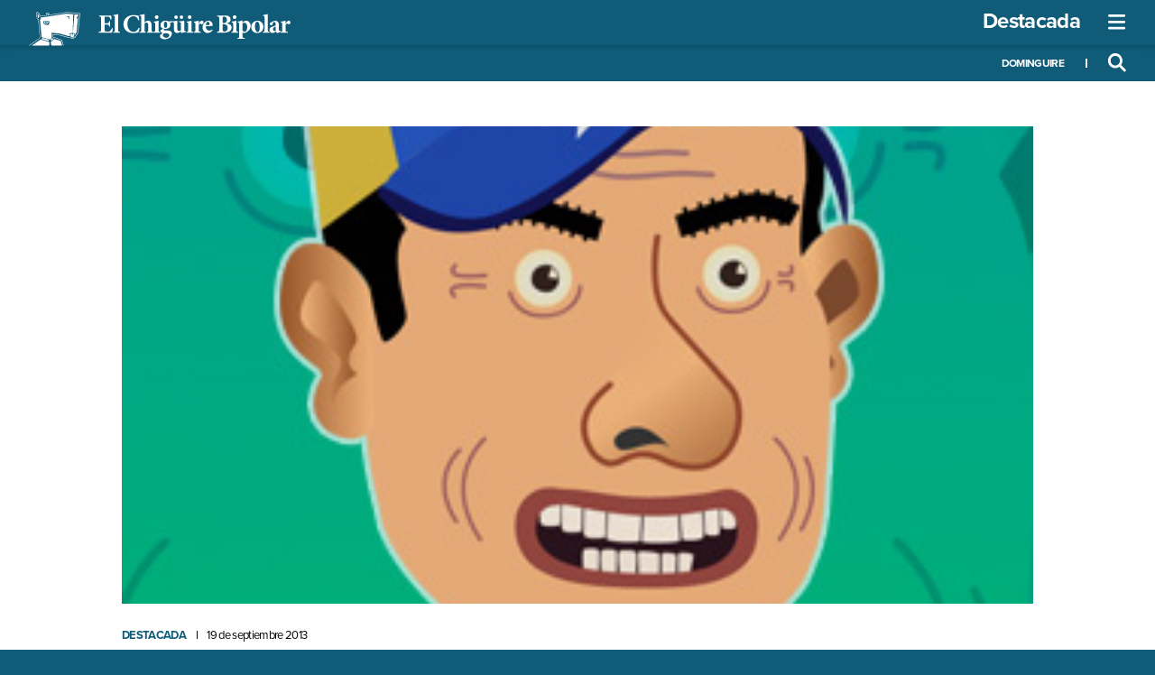

--- FILE ---
content_type: text/html; charset=UTF-8
request_url: https://www.elchiguirebipolar.net/19-09-2013/trailer-del-ultimo-episodio-de-la-2da-temporada-de-isla-presidencial/
body_size: 30983
content:

<!DOCTYPE html>
<html lang="es" class="chiguire-app view-article chb-hue" style="--accent-color:#0F5B78">

<head>
	<meta charset="UTF-8">
	<meta name="viewport" content="width=device-width, initial-scale=1">
	<link rel="profile" href="http://gmpg.org/xfn/11">
	<link rel="shortcut icon" href="https://www.elchiguirebipolar.net/wp/wp-content/themes/chiguirebipolar/favicon.ico" />
			<script async src="https://securepubads.g.doubleclick.net/tag/js/gpt.js"></script>
		<title>Trailer del último episodio de la 2da temporada de Isla Presidencial &#8211; El Chigüire Bipolar</title>
<meta name='robots' content='max-image-preview:large' />
<link rel='dns-prefetch' href='//www.google.com' />
<link rel='dns-prefetch' href='//use.typekit.net' />
<link rel='dns-prefetch' href='//fonts.googleapis.com' />
<link rel='dns-prefetch' href='//s.w.org' />
<link rel="alternate" type="application/rss+xml" title="El Chigüire Bipolar &raquo; Feed" href="https://www.elchiguirebipolar.net/feed/" />
<link rel="alternate" type="application/rss+xml" title="El Chigüire Bipolar &raquo; Feed de los comentarios" href="https://www.elchiguirebipolar.net/comments/feed/" />
<link rel="alternate" type="application/rss+xml" title="El Chigüire Bipolar &raquo; Comentario Trailer del último episodio de la 2da temporada de Isla Presidencial del feed" href="https://www.elchiguirebipolar.net/19-09-2013/trailer-del-ultimo-episodio-de-la-2da-temporada-de-isla-presidencial/feed/" />
<link rel='stylesheet' id='wp-block-library-css'  href='https://www.elchiguirebipolar.net/wp/wp-includes/css/dist/block-library/style.min.css?ver=5.9.12' type='text/css' media='all' />
<style id='global-styles-inline-css' type='text/css'>
body{--wp--preset--color--black: #000000;--wp--preset--color--cyan-bluish-gray: #abb8c3;--wp--preset--color--white: #ffffff;--wp--preset--color--pale-pink: #f78da7;--wp--preset--color--vivid-red: #cf2e2e;--wp--preset--color--luminous-vivid-orange: #ff6900;--wp--preset--color--luminous-vivid-amber: #fcb900;--wp--preset--color--light-green-cyan: #7bdcb5;--wp--preset--color--vivid-green-cyan: #00d084;--wp--preset--color--pale-cyan-blue: #8ed1fc;--wp--preset--color--vivid-cyan-blue: #0693e3;--wp--preset--color--vivid-purple: #9b51e0;--wp--preset--gradient--vivid-cyan-blue-to-vivid-purple: linear-gradient(135deg,rgba(6,147,227,1) 0%,rgb(155,81,224) 100%);--wp--preset--gradient--light-green-cyan-to-vivid-green-cyan: linear-gradient(135deg,rgb(122,220,180) 0%,rgb(0,208,130) 100%);--wp--preset--gradient--luminous-vivid-amber-to-luminous-vivid-orange: linear-gradient(135deg,rgba(252,185,0,1) 0%,rgba(255,105,0,1) 100%);--wp--preset--gradient--luminous-vivid-orange-to-vivid-red: linear-gradient(135deg,rgba(255,105,0,1) 0%,rgb(207,46,46) 100%);--wp--preset--gradient--very-light-gray-to-cyan-bluish-gray: linear-gradient(135deg,rgb(238,238,238) 0%,rgb(169,184,195) 100%);--wp--preset--gradient--cool-to-warm-spectrum: linear-gradient(135deg,rgb(74,234,220) 0%,rgb(151,120,209) 20%,rgb(207,42,186) 40%,rgb(238,44,130) 60%,rgb(251,105,98) 80%,rgb(254,248,76) 100%);--wp--preset--gradient--blush-light-purple: linear-gradient(135deg,rgb(255,206,236) 0%,rgb(152,150,240) 100%);--wp--preset--gradient--blush-bordeaux: linear-gradient(135deg,rgb(254,205,165) 0%,rgb(254,45,45) 50%,rgb(107,0,62) 100%);--wp--preset--gradient--luminous-dusk: linear-gradient(135deg,rgb(255,203,112) 0%,rgb(199,81,192) 50%,rgb(65,88,208) 100%);--wp--preset--gradient--pale-ocean: linear-gradient(135deg,rgb(255,245,203) 0%,rgb(182,227,212) 50%,rgb(51,167,181) 100%);--wp--preset--gradient--electric-grass: linear-gradient(135deg,rgb(202,248,128) 0%,rgb(113,206,126) 100%);--wp--preset--gradient--midnight: linear-gradient(135deg,rgb(2,3,129) 0%,rgb(40,116,252) 100%);--wp--preset--duotone--dark-grayscale: url('#wp-duotone-dark-grayscale');--wp--preset--duotone--grayscale: url('#wp-duotone-grayscale');--wp--preset--duotone--purple-yellow: url('#wp-duotone-purple-yellow');--wp--preset--duotone--blue-red: url('#wp-duotone-blue-red');--wp--preset--duotone--midnight: url('#wp-duotone-midnight');--wp--preset--duotone--magenta-yellow: url('#wp-duotone-magenta-yellow');--wp--preset--duotone--purple-green: url('#wp-duotone-purple-green');--wp--preset--duotone--blue-orange: url('#wp-duotone-blue-orange');--wp--preset--font-size--small: 13px;--wp--preset--font-size--medium: 20px;--wp--preset--font-size--large: 36px;--wp--preset--font-size--x-large: 42px;}.has-black-color{color: var(--wp--preset--color--black) !important;}.has-cyan-bluish-gray-color{color: var(--wp--preset--color--cyan-bluish-gray) !important;}.has-white-color{color: var(--wp--preset--color--white) !important;}.has-pale-pink-color{color: var(--wp--preset--color--pale-pink) !important;}.has-vivid-red-color{color: var(--wp--preset--color--vivid-red) !important;}.has-luminous-vivid-orange-color{color: var(--wp--preset--color--luminous-vivid-orange) !important;}.has-luminous-vivid-amber-color{color: var(--wp--preset--color--luminous-vivid-amber) !important;}.has-light-green-cyan-color{color: var(--wp--preset--color--light-green-cyan) !important;}.has-vivid-green-cyan-color{color: var(--wp--preset--color--vivid-green-cyan) !important;}.has-pale-cyan-blue-color{color: var(--wp--preset--color--pale-cyan-blue) !important;}.has-vivid-cyan-blue-color{color: var(--wp--preset--color--vivid-cyan-blue) !important;}.has-vivid-purple-color{color: var(--wp--preset--color--vivid-purple) !important;}.has-black-background-color{background-color: var(--wp--preset--color--black) !important;}.has-cyan-bluish-gray-background-color{background-color: var(--wp--preset--color--cyan-bluish-gray) !important;}.has-white-background-color{background-color: var(--wp--preset--color--white) !important;}.has-pale-pink-background-color{background-color: var(--wp--preset--color--pale-pink) !important;}.has-vivid-red-background-color{background-color: var(--wp--preset--color--vivid-red) !important;}.has-luminous-vivid-orange-background-color{background-color: var(--wp--preset--color--luminous-vivid-orange) !important;}.has-luminous-vivid-amber-background-color{background-color: var(--wp--preset--color--luminous-vivid-amber) !important;}.has-light-green-cyan-background-color{background-color: var(--wp--preset--color--light-green-cyan) !important;}.has-vivid-green-cyan-background-color{background-color: var(--wp--preset--color--vivid-green-cyan) !important;}.has-pale-cyan-blue-background-color{background-color: var(--wp--preset--color--pale-cyan-blue) !important;}.has-vivid-cyan-blue-background-color{background-color: var(--wp--preset--color--vivid-cyan-blue) !important;}.has-vivid-purple-background-color{background-color: var(--wp--preset--color--vivid-purple) !important;}.has-black-border-color{border-color: var(--wp--preset--color--black) !important;}.has-cyan-bluish-gray-border-color{border-color: var(--wp--preset--color--cyan-bluish-gray) !important;}.has-white-border-color{border-color: var(--wp--preset--color--white) !important;}.has-pale-pink-border-color{border-color: var(--wp--preset--color--pale-pink) !important;}.has-vivid-red-border-color{border-color: var(--wp--preset--color--vivid-red) !important;}.has-luminous-vivid-orange-border-color{border-color: var(--wp--preset--color--luminous-vivid-orange) !important;}.has-luminous-vivid-amber-border-color{border-color: var(--wp--preset--color--luminous-vivid-amber) !important;}.has-light-green-cyan-border-color{border-color: var(--wp--preset--color--light-green-cyan) !important;}.has-vivid-green-cyan-border-color{border-color: var(--wp--preset--color--vivid-green-cyan) !important;}.has-pale-cyan-blue-border-color{border-color: var(--wp--preset--color--pale-cyan-blue) !important;}.has-vivid-cyan-blue-border-color{border-color: var(--wp--preset--color--vivid-cyan-blue) !important;}.has-vivid-purple-border-color{border-color: var(--wp--preset--color--vivid-purple) !important;}.has-vivid-cyan-blue-to-vivid-purple-gradient-background{background: var(--wp--preset--gradient--vivid-cyan-blue-to-vivid-purple) !important;}.has-light-green-cyan-to-vivid-green-cyan-gradient-background{background: var(--wp--preset--gradient--light-green-cyan-to-vivid-green-cyan) !important;}.has-luminous-vivid-amber-to-luminous-vivid-orange-gradient-background{background: var(--wp--preset--gradient--luminous-vivid-amber-to-luminous-vivid-orange) !important;}.has-luminous-vivid-orange-to-vivid-red-gradient-background{background: var(--wp--preset--gradient--luminous-vivid-orange-to-vivid-red) !important;}.has-very-light-gray-to-cyan-bluish-gray-gradient-background{background: var(--wp--preset--gradient--very-light-gray-to-cyan-bluish-gray) !important;}.has-cool-to-warm-spectrum-gradient-background{background: var(--wp--preset--gradient--cool-to-warm-spectrum) !important;}.has-blush-light-purple-gradient-background{background: var(--wp--preset--gradient--blush-light-purple) !important;}.has-blush-bordeaux-gradient-background{background: var(--wp--preset--gradient--blush-bordeaux) !important;}.has-luminous-dusk-gradient-background{background: var(--wp--preset--gradient--luminous-dusk) !important;}.has-pale-ocean-gradient-background{background: var(--wp--preset--gradient--pale-ocean) !important;}.has-electric-grass-gradient-background{background: var(--wp--preset--gradient--electric-grass) !important;}.has-midnight-gradient-background{background: var(--wp--preset--gradient--midnight) !important;}.has-small-font-size{font-size: var(--wp--preset--font-size--small) !important;}.has-medium-font-size{font-size: var(--wp--preset--font-size--medium) !important;}.has-large-font-size{font-size: var(--wp--preset--font-size--large) !important;}.has-x-large-font-size{font-size: var(--wp--preset--font-size--x-large) !important;}
</style>
<link rel='stylesheet' id='adobe-fonts-css'  href='//use.typekit.net/qnr4uhc.css?ver=5.9.12' type='text/css' media='all' />
<link rel='stylesheet' id='google-fonts-css'  href='//fonts.googleapis.com/css2?family=Lusitana%3Awght%40400%3B700&#038;display=swap&#038;ver=5.9.12' type='text/css' media='all' />
<link rel='stylesheet' id='cbp-style-css'  href='https://www.elchiguirebipolar.net/wp/wp-content/themes/chiguirebipolar/assets/styles/ui.min.css?ver=1645559762' type='text/css' media='all' />
<script type='text/javascript' src='https://www.elchiguirebipolar.net/wp/wp-content/themes/chiguirebipolar/assets/scripts/jquery-3.5.1.min.js?ver=3.5.1' id='jquery-js'></script>
<script type='text/javascript' src='https://www.elchiguirebipolar.net/wp/wp-content/themes/chiguirebipolar/assets/scripts/banners.min.js?ver=1616190438' id='cbp-banners-js'></script>
<link rel="https://api.w.org/" href="https://www.elchiguirebipolar.net/wp-json/" /><link rel="alternate" type="application/json" href="https://www.elchiguirebipolar.net/wp-json/wp/v2/posts/12032" /><link rel="canonical" href="https://www.elchiguirebipolar.net/19-09-2013/trailer-del-ultimo-episodio-de-la-2da-temporada-de-isla-presidencial/" />
<link rel='shortlink' href='https://www.elchiguirebipolar.net/?p=12032' />
<link rel="alternate" type="application/json+oembed" href="https://www.elchiguirebipolar.net/wp-json/oembed/1.0/embed?url=https%3A%2F%2Fwww.elchiguirebipolar.net%2F19-09-2013%2Ftrailer-del-ultimo-episodio-de-la-2da-temporada-de-isla-presidencial%2F" />
<link rel="alternate" type="text/xml+oembed" href="https://www.elchiguirebipolar.net/wp-json/oembed/1.0/embed?url=https%3A%2F%2Fwww.elchiguirebipolar.net%2F19-09-2013%2Ftrailer-del-ultimo-episodio-de-la-2da-temporada-de-isla-presidencial%2F&#038;format=xml" />
          <script async src="https://www.googletagmanager.com/gtag/js?id=UA-6535079-1"></script>
      <script>
        window.dataLayer = window.dataLayer || [];

        function gtag() {
          dataLayer.push(arguments);
        }
        gtag('js', new Date());
        gtag('config', 'UA-6535079-1');
      </script>
        <meta property="og:locale" content="es_ES" />
    <meta property="og:site_name" content="El Chigüire Bipolar" />
    <meta property="fb:page_id" content="" />
    <meta property="fb:app_id" content="" />
    <meta name="twitter:card" value="summary_large_image">
    <meta name="twitter:site" value="@">
    <meta name="twitter:creator" value="@">
          <meta property="og:title" content="Trailer del último episodio de la 2da temporada de Isla Presidencial | El Chigüire Bipolar" />
      <meta property="og:type" content="article" />
      <meta property="og:image" content="https://www.elchiguirebipolar.net/wp/wp-content/uploads/2013/09/Destacado_Chiguire_Peque.jpg" />
      <meta property="og:image:secure_url" content="https://www.elchiguirebipolar.net/wp/wp-content/uploads/2013/09/Destacado_Chiguire_Peque.jpg" />
      <meta property="og:image:width" content="300" />
      <meta property="og:image:height" content="250" />
      <meta property="og:image:alt" content="Trailer del último episodio de la 2da temporada de Isla Presidencial | El Chigüire Bipolar" />
      <meta property="og:url" content="https://www.elchiguirebipolar.net/19-09-2013/trailer-del-ultimo-episodio-de-la-2da-temporada-de-isla-presidencial/" />
      <meta property="og:description" content="Trailer del último episodio de la segunda temporada de Isla Presidencial que saldrá el próximo martes 1ro de octubre. Con participación especial [&hellip;]" />
      <meta name="twitter:url" value="https://www.elchiguirebipolar.net/19-09-2013/trailer-del-ultimo-episodio-de-la-2da-temporada-de-isla-presidencial/">
      <meta name="twitter:title" value="Trailer del último episodio de la 2da temporada de Isla Presidencial | El Chigüire Bipolar">
      <meta name="twitter:description" value="Trailer del último episodio de la segunda temporada de Isla Presidencial que saldrá el próximo martes 1ro de octubre. Con participación especial [&hellip;]">
      <meta name="twitter:image" value="https://www.elchiguirebipolar.net/wp/wp-content/uploads/2013/09/Destacado_Chiguire_Peque.jpg">
    <script>(function(html){html.className = html.className.replace(/\bno-js\b/,'js')})(document.documentElement);</script>
<script>
			document.cookie="resolution="+Math.max(screen.width,screen.height)+("devicePixelRatio" in window ? ","+devicePixelRatio : ",1")+"; path=/";
		</script><link type="text/plain" rel="author" href="https://www.elchiguirebipolar.net/wp/wp-content/themes/chiguirebipolar/humans.txt" /></head>

<body class="chiguire-app view-article chb-hue">
	<header class="app-header single-header">
  <div class="app-header__wrapper">
    <div class="app-header__board">
      <div class="app-header__board__top">
        <div class="container">
          <a class="app-logo" href="https://www.elchiguirebipolar.net"><svg xmlns="http://www.w3.org/2000/svg" viewBox="0 0 309 40">
  <defs>
    <style>
      .cls-1 {
        fill: #fff;
      }
    </style>
  </defs>
  <path d="M26.75,24.55l9.72.87,10.38,3,1.86-.25v-2h0l-1.8-.42,4.77-1.24,3.18,1-1,.45h0v1.91h0l2.49-4.18L58,7.56h0v0h0v-.1h0v0h0V7.23h0v0h0V7h0V7h0l0-.17h0V6.74h0l0-.16h0V6.49h0V6.38l-.52.15-.06.65h0v.2h0v.2h0v0h0v.09h0v.06l-.89.81.17-2.93,1.42.08.21-2.39L53.76,3l-1.6,20.23-.27,0,.5-20.32-8.06-.63L13.72,6.86l.89,1.33-1.33-.35.84,1.36-1.06,0,2,20.67,2.87.47.85.25h0l5.3,1.7,1.12-.06L27,30.49Zm21-19V8.73l-1-1,0-.92V6.71h0V6.58h0V6.5L44.75,6l-.82-.54ZM21.56,16.73a7.35,7.35,0,0,0,1.25-1.84,4.54,4.54,0,0,1-2.38,1.21,5.56,5.56,0,0,0,2.07-1.52,4.43,4.43,0,0,1-3.8.47,5.17,5.17,0,0,0,1.64-.1,3.61,3.61,0,0,1-3.42-3.59V11h7.22v.1h0A5.87,5.87,0,0,1,21.56,16.73Z" transform="translate(-0.03)" />
  <path d="M99.18,19.34c-.18,1.4-.83,4.22-1.08,5.15H82.3V23.4c2.63-.22,2.94-.4,2.94-3V8.47c0-2.7-.31-2.85-2.51-3V4.35H97.32c0,.56.19,2.72.31,4.65l-1.11.15a6.49,6.49,0,0,0-1.27-2.66c-.53-.56-1.36-.78-3.1-.78H90.66c-1.14,0-1.27.06-1.27,1.09v6.56h2.08c2.6,0,3-.15,3.44-2.32H96V17.3H94.91c-.44-2.23-.81-2.36-3.44-2.36H89.39V20.3c0,1.46.13,2.23.75,2.54a8,8,0,0,0,2.79.31c1.58,0,2.7-.21,3.43-1a11.87,11.87,0,0,0,1.74-3Z" transform="translate(-0.03)" />
  <path d="M99.62,24.49v-1c1.83-.27,2-.43,2-2.41V6.89c0-1.86-.15-1.95-1.86-2.17v-.9a42,42,0,0,0,5.79-1.11V21.08c0,2.07.19,2.2,2.08,2.41v1Z" transform="translate(-0.03)" />
  <path d="M130.88,19.22a35.47,35.47,0,0,1-1.74,4.92,29.5,29.5,0,0,1-5.76.81c-8.24,0-11.68-5.36-11.68-10.29,0-6.35,4.9-10.78,12.3-10.78a24.41,24.41,0,0,1,5.64.84c.28,1.7.5,3.13.71,5.08l-1.14.22c-1-3.69-3.41-4.77-5.8-4.77-4.49,0-7,4.24-7,8.8,0,5.7,3.07,9.45,7.28,9.45,2.57,0,4.49-1.64,6.07-4.77Z" transform="translate(-0.03)" />
  <path d="M139.48,24.49v-1c1.49-.21,1.58-.43,1.58-2.13V15.9c0-2.39-1-3.19-2.23-3.19a3.08,3.08,0,0,0-2.23.87v7.77c0,1.7.12,1.92,1.42,2.14v1h-7.34v-1c1.77-.19,1.95-.31,1.95-2.26V6.8c0-1.89-.12-1.89-1.73-2.07v-.9a58,58,0,0,0,5.7-1.12v9.73a6.11,6.11,0,0,1,4.12-2c2.7,0,4.27,1.73,4.27,5.14v5.67c0,2,.19,2,1.8,2.26v1Z" transform="translate(-0.03)" />
  <path d="M147.2,24.49v-1c1.8-.21,2-.34,2-2.54V14.82c0-2.05-.22-2.14-1.7-2.38v-.9a37.52,37.52,0,0,0,5.64-1.12V21c0,2.14.15,2.3,2,2.54v1ZM148.72,6.3a2.19,2.19,0,0,1,2.19-2.17h0a2.15,2.15,0,0,1,2.2,2.09V6.3a2.19,2.19,0,0,1-2.21,2.17h0A2.22,2.22,0,0,1,148.72,6.3Z" transform="translate(-0.03)" />
  <path d="M169.4,11.1A4.44,4.44,0,0,1,168.07,13l-1.77-.12a3.39,3.39,0,0,1,.84,2.35c0,3.22-2.88,4.83-5.92,4.83a9.66,9.66,0,0,1-1.51-.15,1.23,1.23,0,0,0-.44.87c0,.52.5,1.21,2,1.17,1,0,1.85,0,2.85,0,1.92,0,4.77.53,4.77,3.78,0,3.53-4.15,6.35-8.28,6.35s-5.79-2-5.79-3.78a2.19,2.19,0,0,1,1-1.7A24.31,24.31,0,0,1,158.13,25a4.16,4.16,0,0,1-2.33-1.7,3,3,0,0,1-.46-1.67,9.7,9.7,0,0,0,3.16-2,4.28,4.28,0,0,1-3-4.12c0-3.47,3.22-5.09,6-5.09h0a6.77,6.77,0,0,1,3.32.84c1.61-.06,3.25-.25,4.49-.37Zm-7.92,14c-1.49,0-2.14.15-2.6.65a2.23,2.23,0,0,0-.72,1.58c0,1.48,1.55,3,4,3s3.75-1.27,3.75-2.91a2.06,2.06,0,0,0-1.73-2,9.59,9.59,0,0,0-2.67-.28Zm-.22-13.57c-.93,0-1.83,1.17-1.83,3.44s.71,3.9,2.14,3.9c1.21,0,1.86-1.24,1.86-3.53,0-2-.65-3.81-2.14-3.81Z" transform="translate(-0.03)" />
  <path d="M185.48,23.74c-.9.13-1.77.28-2.79.5s-1.95.4-2.88.62l-.24-.22V22.78A13.22,13.22,0,0,1,178,23.93a4.88,4.88,0,0,1-2.7.93c-2.6,0-4.06-1.68-4.06-4.4V14.05c0-1.43-.19-1.59-1-1.8l-.72-.22v-.9c.78,0,1.74-.13,2.76-.22s2.14-.21,3-.34c-.07,1.3-.1,2.88-.1,4.68v4.49c0,2,1.06,2.73,2.14,2.73a3,3,0,0,0,2.24-.86V14.08c0-1.43-.19-1.64-1-1.83l-1-.22v-.9c.9,0,2-.12,3.1-.21s2.11-.22,2.82-.35V20.64c0,1.65.19,1.93,1.3,2.05l.68.06ZM171.73,6.36a2.09,2.09,0,0,1,2.1-2.07,2.06,2.06,0,1,1,.1,4.12h-.13A2.11,2.11,0,0,1,171.73,6.36Zm6.38,0a2.07,2.07,0,0,1,2.09-2.07h0a2.06,2.06,0,1,1,0,4.12,2.09,2.09,0,0,1-2.07-2Z" transform="translate(-0.03)" />
  <path d="M186.17,24.49v-1c1.8-.21,2-.34,2-2.54V14.82c0-2.05-.22-2.14-1.7-2.38v-.9a37.27,37.27,0,0,0,5.64-1.12V21c0,2.14.15,2.3,2,2.54v1ZM187.69,6.3a2.18,2.18,0,0,1,2.19-2.17h0a2.15,2.15,0,0,1,2.2,2.09V6.3a2.19,2.19,0,0,1-2.21,2.17h0a2.22,2.22,0,0,1-2.18-2.17Z" transform="translate(-0.03)" />
  <path d="M200.69,13.67c1.12-1.92,2.33-3.25,3.47-3.25a2,2,0,0,1,2.07,1.82.38.38,0,0,1,0,.1,2.44,2.44,0,0,1-1.52,2.3.93.93,0,0,1-1-.13,2.16,2.16,0,0,0-1.43-.65c-.59,0-1.2.4-1.73,1.61v5.76c0,1.92.18,2,2.57,2.26v1h-8.49v-1c1.68-.18,2-.34,2-2.26V14.48c0-1.58-.25-1.7-1.68-2.05v-.86a34.53,34.53,0,0,0,5.61-1.18v3.28Z" transform="translate(-0.03)" />
  <path d="M217.08,21.42a7,7,0,0,1-5.58,3.44c-4.12,0-6.41-3.07-6.41-6.63a7.86,7.86,0,0,1,2.29-5.61,6.86,6.86,0,0,1,4.74-2.2h0a5.07,5.07,0,0,1,5,5c0,.62-.18,1-.9,1.11-.56.06-4.33.37-7.37.5.15,3.32,2,5,4.18,5a5.14,5.14,0,0,0,3.44-1.33Zm-5.61-9.76c-1.15,0-2.23,1.42-2.42,3.9l3.69-.09c.46,0,.62-.1.65-.62,0-1.58-.68-3.19-1.89-3.19Z" transform="translate(-0.03)" />
  <path d="M233.48,13.67c3.59.44,6,1.89,6,4.84a5.2,5.2,0,0,1-2.91,4.64A13.8,13.8,0,0,1,230,24.48h-7.87V23.4c2.39-.22,2.67-.43,2.67-3.07V8.5c0-2.63-.28-2.85-2.48-3.07V4.35h9c2.39,0,3.94.31,5.12,1.08A4.06,4.06,0,0,1,238.31,9c0,2.95-2.6,4.16-4.83,4.59Zm-3.87-.43c3,0,4.31-1.18,4.31-3.75,0-2.79-1.68-3.84-3.35-3.84a2.26,2.26,0,0,0-1.4.37,2,2,0,0,0-.27,1.33v5.89Zm-.71,7c0,2.3.61,2.95,2.26,2.92s3.68-1.3,3.68-4.34c0-2.88-1.8-4.37-5.33-4.37h-.61Z" transform="translate(-0.03)" />
  <path d="M239.27,24.49v-1c1.8-.21,2-.34,2-2.54V14.82c0-2.05-.21-2.14-1.7-2.38v-.9a37,37,0,0,0,5.64-1.12V21c0,2.14.16,2.3,2,2.54v1ZM240.79,6.3A2.19,2.19,0,0,1,243,4.13h0a2.15,2.15,0,0,1,2.2,2.09V6.3A2.19,2.19,0,0,1,243,8.47h0A2.21,2.21,0,0,1,240.79,6.3Z" transform="translate(-0.03)" />
  <path d="M254.59,11a3.41,3.41,0,0,1,1.7-.59c3.66,0,5.61,3,5.61,6,0,4.55-3.56,7.56-7.53,8.46a5.71,5.71,0,0,1-2-.37v3.93c0,1.8.16,2,2.57,2.2v1h-8.61v-1c2-.15,2.11-.4,2.11-2.17V14.57c0-1.73-.28-1.89-1.8-2.1v-.93a56.43,56.43,0,0,0,5.73-1.43v2.26ZM252.43,22.1A4.61,4.61,0,0,0,255,23.31c1.7,0,2.88-2.08,2.88-5.33,0-3.81-1.92-5.2-3.44-5.2a3.11,3.11,0,0,0-2,.74Z" transform="translate(-0.03)" />
  <path d="M270,10.42a6.82,6.82,0,0,1,7,6.61v.36c0,5-3.56,7.47-7.18,7.47a6.82,6.82,0,0,1-7.24-6.38,4.64,4.64,0,0,1,0-.53,7.31,7.31,0,0,1,7.08-7.53H270Zm-.46,1.21c-1.27,0-2.51,1.64-2.51,5.2,0,3.81,1.2,6.82,3.16,6.82,1.17,0,2.41-.78,2.41-5.33,0-4.31-1.08-6.7-3-6.7Z" transform="translate(-0.03)" />
  <path d="M276.3,24.49v-1c1.82-.27,2-.43,2-2.41V6.89c0-1.86-.16-1.95-1.86-2.17v-.9a42,42,0,0,0,5.79-1.11V21.08c0,2.07.19,2.2,2.08,2.41v1Z" transform="translate(-0.03)" />
  <path d="M294.28,24.86a2.83,2.83,0,0,1-1.89-.65,2.88,2.88,0,0,1-.8-1.15c-1.18.78-2.63,1.8-3.22,1.8a4.05,4.05,0,0,1-4.19-3.9v-.07c0-1.61.75-2.38,2.36-3,1.83-.68,4.21-1.42,4.92-2.05V15c0-2-.74-3-1.89-3a1.22,1.22,0,0,0-1,.56,5.74,5.74,0,0,0-.9,2.13,1.19,1.19,0,0,1-1.3,1.06c-.8,0-1.92-.75-1.92-1.55,0-.56.37-1,1.08-1.49a15.38,15.38,0,0,1,5.15-2.2,4.83,4.83,0,0,1,3,.9c1.34,1,1.61,2.36,1.61,4.09v5.11c0,1.43.5,1.83,1,1.83a2.94,2.94,0,0,0,1.06-.25l.31,1Zm-2.82-7.78c-.55.28-1.08.62-1.7,1a2.19,2.19,0,0,0-1.45,2.11c0,1.73,1.14,2.38,1.86,2.38a2.11,2.11,0,0,0,1.3-.5Z" transform="translate(-0.03)" />
  <path d="M303.4,13.67c1.11-1.92,2.32-3.25,3.47-3.25a2,2,0,0,1,2.07,1.82.31.31,0,0,0,0,.1,2.44,2.44,0,0,1-1.52,2.3.93.93,0,0,1-1-.13,2.16,2.16,0,0,0-1.43-.65c-.59,0-1.21.4-1.73,1.61v5.76c0,1.92.18,2,2.57,2.26v1h-8.49v-1c1.67-.18,2-.34,2-2.26V14.48c0-1.58-.24-1.7-1.67-2.05v-.86a34.53,34.53,0,0,0,5.61-1.18v3.28Z" transform="translate(-0.03)" />
  <path class="cls-1" d="M24.14,11.1V11H16.92v.36A3.61,3.61,0,0,0,20.34,15a5.17,5.17,0,0,1-1.64.1,4.43,4.43,0,0,0,3.8-.47,5.56,5.56,0,0,1-2.07,1.52,4.54,4.54,0,0,0,2.38-1.21,7.35,7.35,0,0,1-1.25,1.84,5.87,5.87,0,0,0,2.59-5.63Zm-2.22.48a.72.72,0,0,1-1.43,0ZM20.6,14.32a2.74,2.74,0,0,1-2.74-2.74h1.06a1.69,1.69,0,0,0,3.37,0h1.06A2.75,2.75,0,0,1,20.6,14.32Z" transform="translate(-0.03)" />
  <polygon class="cls-1" points="46.63 6.5 46.63 6.58 46.63 6.58 46.64 6.71 46.64 6.71 46.64 6.77 46.68 7.69 47.7 8.73 47.7 5.5 43.9 5.5 44.72 6.04 46.63 6.5" />
  <path d="M60.05,1.81A134,134,0,0,0,44.18.47h-.1l-19.44,3c-1-2-2.1-2.46-2.91-2.46a1.85,1.85,0,0,0-.8.17l-.33.17,0,.38L21,3.92,13.69,5.05A7.18,7.18,0,0,0,10,.12L9.72,0,9.48.18c-.12.09-1.12.91-.52,3,0,.34.18,2.16.19,2.78C9.19,8.6,10.41,9,11,9L13,30.19,3.73,36.81,0,39.44h.9l12.52-9.06-2-22s-1.78.69-1.83-2.5C9.6,5.16,9.42,3,9.42,3c-.55-1.82.3-2.46.3-2.46A6.77,6.77,0,0,1,13.2,5.59L21.5,4.3l-.39-2.75S22.84.65,24.24,4l19.85-3a133,133,0,0,1,15.8,1.34l-2.2,22-3.23,5-.49,0v0l-.14.15-1,1.16-.16.18H50.17L50,30.69l-1.27-1.06-2.08.09L36.52,27l-8.45-.76.2,3.43,10.27,3.55,2.08,6.27h.52l-2-6.36L39,32.82l-.26-.08L28.84,29.3l-.14-2.47,7.8.71,10.11,2.77.08,0h.09l1.86-.08,1.11.93.15.12.15.13H53l.15-.18.16-.18,1-1.17h0l.27,0,.26,0,.15-.22,3.23-5,.07-.11,0-.14,2.19-22,0-.49Z" transform="translate(-0.03)" />
  <path d="M21.2,12.29a.71.71,0,0,0,.72-.71H20.49A.71.71,0,0,0,21.2,12.29Z" transform="translate(-0.03)" />
  <polygon points="29.52 31.46 29.27 31.38 27.41 30.88 25.51 32.68 26.48 33.87 29.52 31.46" />
  <path d="M20.6,13.26a1.68,1.68,0,0,1-1.68-1.68H17.86a2.75,2.75,0,0,0,5.49,0H22.29A1.68,1.68,0,0,1,20.6,13.26Z" transform="translate(-0.03)" />
  <polygon points="17.59 30.82 16.24 30.64 14.33 31.96 22.98 34.25 23.75 32.8 17.59 30.82" />
  <polygon points="49.22 28.8 50.6 29.9 52.33 29.9 53.3 28.86 53.29 25.79 53.08 25.73 53.08 25.73 52.94 25.69 52.94 25.69 52.81 25.65 52.81 25.65 52.63 25.6 52.63 25.6 52.55 25.57 52.55 25.58 52.35 25.52 52.35 25.52 52.23 25.48 51.81 28.26 51.29 25.59 50.94 25.67 50.94 25.67 50.86 25.68 50.14 25.85 50.14 25.85 50.11 25.86 49.85 25.91 49.77 25.93 49.77 25.93 49.64 25.96 49.6 25.97 49.6 25.97 49.21 26.06 49.22 28.8" />
  <polygon points="13.67 32.5 13.65 32.47 3.55 39.44 19.29 39.48 19.29 39.44 24.01 39.44 24.23 35.65 22.98 34.96 13.67 32.5" />
  <polygon points="30.2 31.77 26.88 34.4 26.89 34.41 25.74 35.48 26.6 39.44 39.2 39.44 37.57 34.07 30.2 31.77" />
  <path d="M21.88,2.47l.28,1.78,1.3-.17C22.93,2.44,21.88,2.47,21.88,2.47Z" transform="translate(-0.03)" />
  <path d="M10.26,2.27c-.16,0,.07.64.17,1.29v.09h0c0,.13,0,.25,0,.37a10.26,10.26,0,0,0,.08,1.62c.11,1.57.86,1.68,1.1,1.68a10.51,10.51,0,0,1,.17-1.06l.56-.15h0A7.19,7.19,0,0,0,10.9,2.88S10.46,2.23,10.26,2.27Z" transform="translate(-0.03)" />
</svg><h1>El Chigüire Bipolar</h1></a>          <div class="app-header__board__right">
            <a class="app-header__board__right__section-link" href="https://www.elchiguirebipolar.net/categoria/destacada/">Destacada</a>
            <button class="app-header__button app-header__button--menu" type="button" aria-label="Menú" aria-controls="main-menu" aria-expanded="false">
              <svg xmlns="http://www.w3.org/2000/svg" viewBox="0 0 19 17">
  <g transform="translate(-570.791 -17151.33)">
    <path d="M3,5.3A1.3,1.3,0,0,1,4.3,4H19.908a1.3,1.3,0,0,1,0,2.6H4.3A1.3,1.3,0,0,1,3,5.3Z" transform="translate(567.791 17147.33)" fill-rule="evenodd" />
    <path d="M3,10.3A1.3,1.3,0,0,1,4.3,9H19.908a1.3,1.3,0,0,1,0,2.6H4.3A1.3,1.3,0,0,1,3,10.3Z" transform="translate(567.791 17148.834)" fill-rule="evenodd" />
    <path d="M3,15.3A1.3,1.3,0,0,1,4.3,14H19.908a1.3,1.3,0,0,1,0,2.6H4.3A1.3,1.3,0,0,1,3,15.3Z" transform="translate(567.791 17150.336)" fill-rule="evenodd" />
  </g>
</svg>            </button>
          </div>
        </div>
      </div>
      <div class="app-header__board__bottom">
        <div class="container">
                      <ul class="section-links">
                              <li><a href="https://www.elchiguirebipolar.net/?cat=894">Dominguire</a></li>
                          </ul>
                    <button class="app-header__button app-header__button--search" type="button" aria-label="Búsqueda" aria-controls="search-bar" aria-expanded="false">
            <svg xmlns="http://www.w3.org/2000/svg" viewBox="0 0 17 18">
  <g transform="translate(0.5 0.5)">
    <g transform="translate(0 0)">
      <path d="M15.675,14.746l-4.582-4.582a6.255,6.255,0,1,0-.929.929l4.582,4.582a.329.329,0,0,0,.465,0l.465-.465A.329.329,0,0,0,15.675,14.746ZM6.243,11.172a4.929,4.929,0,1,1,4.929-4.929A4.934,4.934,0,0,1,6.243,11.172Z" transform="translate(0 0)" stroke-width="1" />
    </g>
  </g>
</svg>            <svg xmlns="http://www.w3.org/2000/svg" viewBox="0 0 18 18">
  <g transform="translate(0.707 0.707)">
    <path d="M-19.994-75.4l-1.6-1.6L-28-70.6-34.4-77-36-75.4l6.4,6.4L-36-62.6l1.6,1.6,6.4-6.4,6.4,6.4,1.6-1.6L-26.4-69Z" transform="translate(36 77)" stroke-width="1" />
  </g>
</svg>          </button>
        </div>
      </div>
    </div>
  </div>
  <div class="app-header__bar">
  <div class="container">
    <a class="app-logo" href="https://www.elchiguirebipolar.net"><svg xmlns="http://www.w3.org/2000/svg" viewBox="0 0 309 40">
  <defs>
    <style>
      .cls-1 {
        fill: #fff;
      }
    </style>
  </defs>
  <path d="M26.75,24.55l9.72.87,10.38,3,1.86-.25v-2h0l-1.8-.42,4.77-1.24,3.18,1-1,.45h0v1.91h0l2.49-4.18L58,7.56h0v0h0v-.1h0v0h0V7.23h0v0h0V7h0V7h0l0-.17h0V6.74h0l0-.16h0V6.49h0V6.38l-.52.15-.06.65h0v.2h0v.2h0v0h0v.09h0v.06l-.89.81.17-2.93,1.42.08.21-2.39L53.76,3l-1.6,20.23-.27,0,.5-20.32-8.06-.63L13.72,6.86l.89,1.33-1.33-.35.84,1.36-1.06,0,2,20.67,2.87.47.85.25h0l5.3,1.7,1.12-.06L27,30.49Zm21-19V8.73l-1-1,0-.92V6.71h0V6.58h0V6.5L44.75,6l-.82-.54ZM21.56,16.73a7.35,7.35,0,0,0,1.25-1.84,4.54,4.54,0,0,1-2.38,1.21,5.56,5.56,0,0,0,2.07-1.52,4.43,4.43,0,0,1-3.8.47,5.17,5.17,0,0,0,1.64-.1,3.61,3.61,0,0,1-3.42-3.59V11h7.22v.1h0A5.87,5.87,0,0,1,21.56,16.73Z" transform="translate(-0.03)" />
  <path d="M99.18,19.34c-.18,1.4-.83,4.22-1.08,5.15H82.3V23.4c2.63-.22,2.94-.4,2.94-3V8.47c0-2.7-.31-2.85-2.51-3V4.35H97.32c0,.56.19,2.72.31,4.65l-1.11.15a6.49,6.49,0,0,0-1.27-2.66c-.53-.56-1.36-.78-3.1-.78H90.66c-1.14,0-1.27.06-1.27,1.09v6.56h2.08c2.6,0,3-.15,3.44-2.32H96V17.3H94.91c-.44-2.23-.81-2.36-3.44-2.36H89.39V20.3c0,1.46.13,2.23.75,2.54a8,8,0,0,0,2.79.31c1.58,0,2.7-.21,3.43-1a11.87,11.87,0,0,0,1.74-3Z" transform="translate(-0.03)" />
  <path d="M99.62,24.49v-1c1.83-.27,2-.43,2-2.41V6.89c0-1.86-.15-1.95-1.86-2.17v-.9a42,42,0,0,0,5.79-1.11V21.08c0,2.07.19,2.2,2.08,2.41v1Z" transform="translate(-0.03)" />
  <path d="M130.88,19.22a35.47,35.47,0,0,1-1.74,4.92,29.5,29.5,0,0,1-5.76.81c-8.24,0-11.68-5.36-11.68-10.29,0-6.35,4.9-10.78,12.3-10.78a24.41,24.41,0,0,1,5.64.84c.28,1.7.5,3.13.71,5.08l-1.14.22c-1-3.69-3.41-4.77-5.8-4.77-4.49,0-7,4.24-7,8.8,0,5.7,3.07,9.45,7.28,9.45,2.57,0,4.49-1.64,6.07-4.77Z" transform="translate(-0.03)" />
  <path d="M139.48,24.49v-1c1.49-.21,1.58-.43,1.58-2.13V15.9c0-2.39-1-3.19-2.23-3.19a3.08,3.08,0,0,0-2.23.87v7.77c0,1.7.12,1.92,1.42,2.14v1h-7.34v-1c1.77-.19,1.95-.31,1.95-2.26V6.8c0-1.89-.12-1.89-1.73-2.07v-.9a58,58,0,0,0,5.7-1.12v9.73a6.11,6.11,0,0,1,4.12-2c2.7,0,4.27,1.73,4.27,5.14v5.67c0,2,.19,2,1.8,2.26v1Z" transform="translate(-0.03)" />
  <path d="M147.2,24.49v-1c1.8-.21,2-.34,2-2.54V14.82c0-2.05-.22-2.14-1.7-2.38v-.9a37.52,37.52,0,0,0,5.64-1.12V21c0,2.14.15,2.3,2,2.54v1ZM148.72,6.3a2.19,2.19,0,0,1,2.19-2.17h0a2.15,2.15,0,0,1,2.2,2.09V6.3a2.19,2.19,0,0,1-2.21,2.17h0A2.22,2.22,0,0,1,148.72,6.3Z" transform="translate(-0.03)" />
  <path d="M169.4,11.1A4.44,4.44,0,0,1,168.07,13l-1.77-.12a3.39,3.39,0,0,1,.84,2.35c0,3.22-2.88,4.83-5.92,4.83a9.66,9.66,0,0,1-1.51-.15,1.23,1.23,0,0,0-.44.87c0,.52.5,1.21,2,1.17,1,0,1.85,0,2.85,0,1.92,0,4.77.53,4.77,3.78,0,3.53-4.15,6.35-8.28,6.35s-5.79-2-5.79-3.78a2.19,2.19,0,0,1,1-1.7A24.31,24.31,0,0,1,158.13,25a4.16,4.16,0,0,1-2.33-1.7,3,3,0,0,1-.46-1.67,9.7,9.7,0,0,0,3.16-2,4.28,4.28,0,0,1-3-4.12c0-3.47,3.22-5.09,6-5.09h0a6.77,6.77,0,0,1,3.32.84c1.61-.06,3.25-.25,4.49-.37Zm-7.92,14c-1.49,0-2.14.15-2.6.65a2.23,2.23,0,0,0-.72,1.58c0,1.48,1.55,3,4,3s3.75-1.27,3.75-2.91a2.06,2.06,0,0,0-1.73-2,9.59,9.59,0,0,0-2.67-.28Zm-.22-13.57c-.93,0-1.83,1.17-1.83,3.44s.71,3.9,2.14,3.9c1.21,0,1.86-1.24,1.86-3.53,0-2-.65-3.81-2.14-3.81Z" transform="translate(-0.03)" />
  <path d="M185.48,23.74c-.9.13-1.77.28-2.79.5s-1.95.4-2.88.62l-.24-.22V22.78A13.22,13.22,0,0,1,178,23.93a4.88,4.88,0,0,1-2.7.93c-2.6,0-4.06-1.68-4.06-4.4V14.05c0-1.43-.19-1.59-1-1.8l-.72-.22v-.9c.78,0,1.74-.13,2.76-.22s2.14-.21,3-.34c-.07,1.3-.1,2.88-.1,4.68v4.49c0,2,1.06,2.73,2.14,2.73a3,3,0,0,0,2.24-.86V14.08c0-1.43-.19-1.64-1-1.83l-1-.22v-.9c.9,0,2-.12,3.1-.21s2.11-.22,2.82-.35V20.64c0,1.65.19,1.93,1.3,2.05l.68.06ZM171.73,6.36a2.09,2.09,0,0,1,2.1-2.07,2.06,2.06,0,1,1,.1,4.12h-.13A2.11,2.11,0,0,1,171.73,6.36Zm6.38,0a2.07,2.07,0,0,1,2.09-2.07h0a2.06,2.06,0,1,1,0,4.12,2.09,2.09,0,0,1-2.07-2Z" transform="translate(-0.03)" />
  <path d="M186.17,24.49v-1c1.8-.21,2-.34,2-2.54V14.82c0-2.05-.22-2.14-1.7-2.38v-.9a37.27,37.27,0,0,0,5.64-1.12V21c0,2.14.15,2.3,2,2.54v1ZM187.69,6.3a2.18,2.18,0,0,1,2.19-2.17h0a2.15,2.15,0,0,1,2.2,2.09V6.3a2.19,2.19,0,0,1-2.21,2.17h0a2.22,2.22,0,0,1-2.18-2.17Z" transform="translate(-0.03)" />
  <path d="M200.69,13.67c1.12-1.92,2.33-3.25,3.47-3.25a2,2,0,0,1,2.07,1.82.38.38,0,0,1,0,.1,2.44,2.44,0,0,1-1.52,2.3.93.93,0,0,1-1-.13,2.16,2.16,0,0,0-1.43-.65c-.59,0-1.2.4-1.73,1.61v5.76c0,1.92.18,2,2.57,2.26v1h-8.49v-1c1.68-.18,2-.34,2-2.26V14.48c0-1.58-.25-1.7-1.68-2.05v-.86a34.53,34.53,0,0,0,5.61-1.18v3.28Z" transform="translate(-0.03)" />
  <path d="M217.08,21.42a7,7,0,0,1-5.58,3.44c-4.12,0-6.41-3.07-6.41-6.63a7.86,7.86,0,0,1,2.29-5.61,6.86,6.86,0,0,1,4.74-2.2h0a5.07,5.07,0,0,1,5,5c0,.62-.18,1-.9,1.11-.56.06-4.33.37-7.37.5.15,3.32,2,5,4.18,5a5.14,5.14,0,0,0,3.44-1.33Zm-5.61-9.76c-1.15,0-2.23,1.42-2.42,3.9l3.69-.09c.46,0,.62-.1.65-.62,0-1.58-.68-3.19-1.89-3.19Z" transform="translate(-0.03)" />
  <path d="M233.48,13.67c3.59.44,6,1.89,6,4.84a5.2,5.2,0,0,1-2.91,4.64A13.8,13.8,0,0,1,230,24.48h-7.87V23.4c2.39-.22,2.67-.43,2.67-3.07V8.5c0-2.63-.28-2.85-2.48-3.07V4.35h9c2.39,0,3.94.31,5.12,1.08A4.06,4.06,0,0,1,238.31,9c0,2.95-2.6,4.16-4.83,4.59Zm-3.87-.43c3,0,4.31-1.18,4.31-3.75,0-2.79-1.68-3.84-3.35-3.84a2.26,2.26,0,0,0-1.4.37,2,2,0,0,0-.27,1.33v5.89Zm-.71,7c0,2.3.61,2.95,2.26,2.92s3.68-1.3,3.68-4.34c0-2.88-1.8-4.37-5.33-4.37h-.61Z" transform="translate(-0.03)" />
  <path d="M239.27,24.49v-1c1.8-.21,2-.34,2-2.54V14.82c0-2.05-.21-2.14-1.7-2.38v-.9a37,37,0,0,0,5.64-1.12V21c0,2.14.16,2.3,2,2.54v1ZM240.79,6.3A2.19,2.19,0,0,1,243,4.13h0a2.15,2.15,0,0,1,2.2,2.09V6.3A2.19,2.19,0,0,1,243,8.47h0A2.21,2.21,0,0,1,240.79,6.3Z" transform="translate(-0.03)" />
  <path d="M254.59,11a3.41,3.41,0,0,1,1.7-.59c3.66,0,5.61,3,5.61,6,0,4.55-3.56,7.56-7.53,8.46a5.71,5.71,0,0,1-2-.37v3.93c0,1.8.16,2,2.57,2.2v1h-8.61v-1c2-.15,2.11-.4,2.11-2.17V14.57c0-1.73-.28-1.89-1.8-2.1v-.93a56.43,56.43,0,0,0,5.73-1.43v2.26ZM252.43,22.1A4.61,4.61,0,0,0,255,23.31c1.7,0,2.88-2.08,2.88-5.33,0-3.81-1.92-5.2-3.44-5.2a3.11,3.11,0,0,0-2,.74Z" transform="translate(-0.03)" />
  <path d="M270,10.42a6.82,6.82,0,0,1,7,6.61v.36c0,5-3.56,7.47-7.18,7.47a6.82,6.82,0,0,1-7.24-6.38,4.64,4.64,0,0,1,0-.53,7.31,7.31,0,0,1,7.08-7.53H270Zm-.46,1.21c-1.27,0-2.51,1.64-2.51,5.2,0,3.81,1.2,6.82,3.16,6.82,1.17,0,2.41-.78,2.41-5.33,0-4.31-1.08-6.7-3-6.7Z" transform="translate(-0.03)" />
  <path d="M276.3,24.49v-1c1.82-.27,2-.43,2-2.41V6.89c0-1.86-.16-1.95-1.86-2.17v-.9a42,42,0,0,0,5.79-1.11V21.08c0,2.07.19,2.2,2.08,2.41v1Z" transform="translate(-0.03)" />
  <path d="M294.28,24.86a2.83,2.83,0,0,1-1.89-.65,2.88,2.88,0,0,1-.8-1.15c-1.18.78-2.63,1.8-3.22,1.8a4.05,4.05,0,0,1-4.19-3.9v-.07c0-1.61.75-2.38,2.36-3,1.83-.68,4.21-1.42,4.92-2.05V15c0-2-.74-3-1.89-3a1.22,1.22,0,0,0-1,.56,5.74,5.74,0,0,0-.9,2.13,1.19,1.19,0,0,1-1.3,1.06c-.8,0-1.92-.75-1.92-1.55,0-.56.37-1,1.08-1.49a15.38,15.38,0,0,1,5.15-2.2,4.83,4.83,0,0,1,3,.9c1.34,1,1.61,2.36,1.61,4.09v5.11c0,1.43.5,1.83,1,1.83a2.94,2.94,0,0,0,1.06-.25l.31,1Zm-2.82-7.78c-.55.28-1.08.62-1.7,1a2.19,2.19,0,0,0-1.45,2.11c0,1.73,1.14,2.38,1.86,2.38a2.11,2.11,0,0,0,1.3-.5Z" transform="translate(-0.03)" />
  <path d="M303.4,13.67c1.11-1.92,2.32-3.25,3.47-3.25a2,2,0,0,1,2.07,1.82.31.31,0,0,0,0,.1,2.44,2.44,0,0,1-1.52,2.3.93.93,0,0,1-1-.13,2.16,2.16,0,0,0-1.43-.65c-.59,0-1.21.4-1.73,1.61v5.76c0,1.92.18,2,2.57,2.26v1h-8.49v-1c1.67-.18,2-.34,2-2.26V14.48c0-1.58-.24-1.7-1.67-2.05v-.86a34.53,34.53,0,0,0,5.61-1.18v3.28Z" transform="translate(-0.03)" />
  <path class="cls-1" d="M24.14,11.1V11H16.92v.36A3.61,3.61,0,0,0,20.34,15a5.17,5.17,0,0,1-1.64.1,4.43,4.43,0,0,0,3.8-.47,5.56,5.56,0,0,1-2.07,1.52,4.54,4.54,0,0,0,2.38-1.21,7.35,7.35,0,0,1-1.25,1.84,5.87,5.87,0,0,0,2.59-5.63Zm-2.22.48a.72.72,0,0,1-1.43,0ZM20.6,14.32a2.74,2.74,0,0,1-2.74-2.74h1.06a1.69,1.69,0,0,0,3.37,0h1.06A2.75,2.75,0,0,1,20.6,14.32Z" transform="translate(-0.03)" />
  <polygon class="cls-1" points="46.63 6.5 46.63 6.58 46.63 6.58 46.64 6.71 46.64 6.71 46.64 6.77 46.68 7.69 47.7 8.73 47.7 5.5 43.9 5.5 44.72 6.04 46.63 6.5" />
  <path d="M60.05,1.81A134,134,0,0,0,44.18.47h-.1l-19.44,3c-1-2-2.1-2.46-2.91-2.46a1.85,1.85,0,0,0-.8.17l-.33.17,0,.38L21,3.92,13.69,5.05A7.18,7.18,0,0,0,10,.12L9.72,0,9.48.18c-.12.09-1.12.91-.52,3,0,.34.18,2.16.19,2.78C9.19,8.6,10.41,9,11,9L13,30.19,3.73,36.81,0,39.44h.9l12.52-9.06-2-22s-1.78.69-1.83-2.5C9.6,5.16,9.42,3,9.42,3c-.55-1.82.3-2.46.3-2.46A6.77,6.77,0,0,1,13.2,5.59L21.5,4.3l-.39-2.75S22.84.65,24.24,4l19.85-3a133,133,0,0,1,15.8,1.34l-2.2,22-3.23,5-.49,0v0l-.14.15-1,1.16-.16.18H50.17L50,30.69l-1.27-1.06-2.08.09L36.52,27l-8.45-.76.2,3.43,10.27,3.55,2.08,6.27h.52l-2-6.36L39,32.82l-.26-.08L28.84,29.3l-.14-2.47,7.8.71,10.11,2.77.08,0h.09l1.86-.08,1.11.93.15.12.15.13H53l.15-.18.16-.18,1-1.17h0l.27,0,.26,0,.15-.22,3.23-5,.07-.11,0-.14,2.19-22,0-.49Z" transform="translate(-0.03)" />
  <path d="M21.2,12.29a.71.71,0,0,0,.72-.71H20.49A.71.71,0,0,0,21.2,12.29Z" transform="translate(-0.03)" />
  <polygon points="29.52 31.46 29.27 31.38 27.41 30.88 25.51 32.68 26.48 33.87 29.52 31.46" />
  <path d="M20.6,13.26a1.68,1.68,0,0,1-1.68-1.68H17.86a2.75,2.75,0,0,0,5.49,0H22.29A1.68,1.68,0,0,1,20.6,13.26Z" transform="translate(-0.03)" />
  <polygon points="17.59 30.82 16.24 30.64 14.33 31.96 22.98 34.25 23.75 32.8 17.59 30.82" />
  <polygon points="49.22 28.8 50.6 29.9 52.33 29.9 53.3 28.86 53.29 25.79 53.08 25.73 53.08 25.73 52.94 25.69 52.94 25.69 52.81 25.65 52.81 25.65 52.63 25.6 52.63 25.6 52.55 25.57 52.55 25.58 52.35 25.52 52.35 25.52 52.23 25.48 51.81 28.26 51.29 25.59 50.94 25.67 50.94 25.67 50.86 25.68 50.14 25.85 50.14 25.85 50.11 25.86 49.85 25.91 49.77 25.93 49.77 25.93 49.64 25.96 49.6 25.97 49.6 25.97 49.21 26.06 49.22 28.8" />
  <polygon points="13.67 32.5 13.65 32.47 3.55 39.44 19.29 39.48 19.29 39.44 24.01 39.44 24.23 35.65 22.98 34.96 13.67 32.5" />
  <polygon points="30.2 31.77 26.88 34.4 26.89 34.41 25.74 35.48 26.6 39.44 39.2 39.44 37.57 34.07 30.2 31.77" />
  <path d="M21.88,2.47l.28,1.78,1.3-.17C22.93,2.44,21.88,2.47,21.88,2.47Z" transform="translate(-0.03)" />
  <path d="M10.26,2.27c-.16,0,.07.64.17,1.29v.09h0c0,.13,0,.25,0,.37a10.26,10.26,0,0,0,.08,1.62c.11,1.57.86,1.68,1.1,1.68a10.51,10.51,0,0,1,.17-1.06l.56-.15h0A7.19,7.19,0,0,0,10.9,2.88S10.46,2.23,10.26,2.27Z" transform="translate(-0.03)" />
</svg><h1>El Chigüire Bipolar</h1></a>    <div class="app-header__board__right">
              <a class="app-header__board__right__section-link" href="https://www.elchiguirebipolar.net/categoria/destacada/">Destacada</a>
                  <button class="app-header__button app-header__button--menu" type="button" aria-label="Menú" aria-controls="main-menu" aria-expanded="false">
        <svg xmlns="http://www.w3.org/2000/svg" viewBox="0 0 19 17">
  <g transform="translate(-570.791 -17151.33)">
    <path d="M3,5.3A1.3,1.3,0,0,1,4.3,4H19.908a1.3,1.3,0,0,1,0,2.6H4.3A1.3,1.3,0,0,1,3,5.3Z" transform="translate(567.791 17147.33)" fill-rule="evenodd" />
    <path d="M3,10.3A1.3,1.3,0,0,1,4.3,9H19.908a1.3,1.3,0,0,1,0,2.6H4.3A1.3,1.3,0,0,1,3,10.3Z" transform="translate(567.791 17148.834)" fill-rule="evenodd" />
    <path d="M3,15.3A1.3,1.3,0,0,1,4.3,14H19.908a1.3,1.3,0,0,1,0,2.6H4.3A1.3,1.3,0,0,1,3,15.3Z" transform="translate(567.791 17150.336)" fill-rule="evenodd" />
  </g>
</svg>      </button>
    </div>
  </div>
</div>  <aside id="search-bar" class="app-header__search-bar" aria-expanded="false">
  <div class="app-header__search-bar__wrapper">
    <form class="section-header__form search-form" action="/" method="get">
  <input type="text" name="s" id="search" value="" placeholder="Buscar..." required />
  <button type="submit">
    <svg xmlns="http://www.w3.org/2000/svg" viewBox="0 0 17 18">
  <g transform="translate(0.5 0.5)">
    <g transform="translate(0 0)">
      <path d="M15.675,14.746l-4.582-4.582a6.255,6.255,0,1,0-.929.929l4.582,4.582a.329.329,0,0,0,.465,0l.465-.465A.329.329,0,0,0,15.675,14.746ZM6.243,11.172a4.929,4.929,0,1,1,4.929-4.929A4.934,4.934,0,0,1,6.243,11.172Z" transform="translate(0 0)" stroke-width="1" />
    </g>
  </g>
</svg>  </button>
</form>  </div>
</aside>  <div id="main-menu" class=" app-header__side-menu" aria-expanded="false">
  <div class="app-header__side-menu__overlay" aria-controls="main-menu" aria-expanded="true"></div>
  <div class="app-header__side-menu__container">
    <button class="app-header__side-menu__container__button" type="button" aria-label="Menú" aria-controls="main-menu" aria-expanded="true">
      <svg xmlns="http://www.w3.org/2000/svg" viewBox="0 0 18 18">
  <g transform="translate(0.707 0.707)">
    <path d="M-19.994-75.4l-1.6-1.6L-28-70.6-34.4-77-36-75.4l6.4,6.4L-36-62.6l1.6,1.6,6.4-6.4,6.4,6.4,1.6-1.6L-26.4-69Z" transform="translate(36 77)" stroke-width="1" />
  </g>
</svg>    </button>
    <div class="app-header__side-menu__container__header">
      <a class="app-logo" href="https://www.elchiguirebipolar.net"><svg xmlns="http://www.w3.org/2000/svg" viewBox="0 0 70 67">
  <defs>
    <style>
      .cls-1 {
        fill: none;
      }

      .cls-2 {
        fill: #0c2630;
      }
    </style>
  </defs>
  <polygon class="cls-1" points="6.27 46.74 16.92 39.22 6.26 46.73 6.27 46.74" />
  <path class="cls-2" d="M49.52,4.29A33.14,33.14,0,0,0,15.14,5.36a6.73,6.73,0,0,0-1.22-.67l-1.31-.57L11.31,5C11,5.25,9.41,6.6,10,9.49l-.24.23a33.2,33.2,0,1,0,56.55,26l.18-1.69.43-.67,2.25-24,.37-3.42Zm-22,58.54A30.31,30.31,0,0,1,7,48.37l10.21-7.06,10,2.64,1.33.74Zm-9.7-21.95,2-1.41,1.44.2,6.6,2.11L27,43.33Zm10.5.44-6.72-2.16h0l-2.47-.37h0l-.49-.07-2.1-22.33,1.14,0L16.75,15l1.42.37-1-1.41L50,8.85l8.62.67L58,31.39l.28,0L60.07,9.64,65,10l-.27,2.7-1.52-.09L63,15.76,64,14.9l.13-1.34.56-.16v.11l-.2,2.06h0L63,31.8l-2.86,4.54h0v-2h0l.05,0,1-.48-3.32-1-5.17,1.33,2,.41h0v2.14l-2,.26-11.1-3.16-10.38-.92.28,6.6-1.94,1.83ZM26,8.71s1.07.12,1.66,1.87l-1.38.22ZM55.61,34.2h0l.11,0h0l.08,0h0l.14,0h0l.1,0h0l.15,0h0l.12,0h0l.16,0h0l.15,0h0l.3-.07h0l.09,0h0l.22,0h0l.16,0,.55,3,.45-3h0l.34.1h0l.09,0h0l.48.15h0l.14,0,.07,0h0V37.5l-1.1,1.25H56.63l-1.44-1.2V34.3l.35-.08h0ZM32,39.72l2,.54.26.08L31,42.91l-1-1.27Zm2.22,23.61L30.1,44.5l1.23-1.14s3.53-2.81,3.53-2.81l7.89,2.77,5.42,16A30.31,30.31,0,0,1,34.17,63.33Zm31-30.61L61.6,38.44,61,38.5l-1.49,2-3.74,0L54,39.07l-1.13.13L41,36l-7.09-.84,0,2.7,10.71,3.51.27.09.09.28L49.22,54l1.38,3.7-.89.61L44,42.15,33.12,38.33l-.07-4,8.17.74,11.67,3.35,1.36-.16L56,39.79l3.08,0,1.48-1.9.5-.05,3.28-5.48,2.1-23.74L50,7.17,30,10.22h0l-.51.08-1,.15C27,6.87,25.13,7.84,25.13,7.84l.43,3.08-.91.15h0L16.58,12.2a7.3,7.3,0,0,0-3.76-5.45s-.92.69-.33,2.66c0,0,.2,2.34.21,3.1.06,3.45,2,2.7,2,2.7l2.24,24L6.27,46.74h0l-.14.1c-.16-.31-.31-.62-.46-.94l10.19-7L13.94,16c-.67,0-2-.1-1.9-3.41,0-.67-.19-2.54-.22-2.91-.65-2.25.43-3.14.55-3.23l.43-.29.4.18c.13,0,2.92,1.08,3.9,5.08l7.81-1.09L24.64,8l-.06-.41.36-.19a2,2,0,0,1,.87-.18c.87,0,2,.33,3.07,2.52l21-3.34L67.5,7.6ZM15.78,13.12h0l-.61.16s-.11.67-.18,1.14c-.22,0-.83-.11-1.08-1.2a.69.69,0,0,1,0-.08s0-.07,0-.11v0c-.08-.65-.16-2.3-.2-2.79S13.52,9.11,13.52,9c0-.27.6.51.82.81A8.08,8.08,0,0,1,15.78,13.12Z" />
  <polygon class="cls-2" points="52.7 13.31 52.78 14.72 53.95 15.91 53.95 12.15 49.51 12.15 50.44 12.75 52.7 13.31" />
  <path class="cls-2" d="M28.35,18.45v-.11H20.64v.38a3.86,3.86,0,0,0,3.65,3.85,5.88,5.88,0,0,1-1.75.1,4.76,4.76,0,0,0,4.06-.5,5.81,5.81,0,0,1-2.21,1.62,4.81,4.81,0,0,0,2.55-1.3,7.54,7.54,0,0,1-1.35,2,6.25,6.25,0,0,0,2.77-6Zm-2.18.27a.91.91,0,0,1-1.82,0ZM24.5,22.2A3.48,3.48,0,0,1,21,18.72h1.34a2.14,2.14,0,0,0,4.28,0H28A3.47,3.47,0,0,1,24.5,22.2Z" />
  <path class="fill-white" d="M25.26,19.63a.91.91,0,0,0,.91-.91H24.35A.91.91,0,0,0,25.26,19.63Z" />
  <polygon class="fill-white" points="34.2 40.34 33.94 40.26 31.95 39.72 29.92 41.64 30.96 42.91 34.2 40.34" />
  <path class="fill-white" d="M31.15,32.83l10.38.92,11.1,3.16,2-.26V34.51h0l-2-.41,5.17-1.33,3.32,1-1,.48-.05,0h0v2h0L63,31.8l1.44-16.24h0l.2-2.06V13.4l-.56.16L64,14.9l-.94.86.18-3.13,1.52.09L65,10l-4.91-.38L58.3,31.41l-.28,0,.59-21.87L50,8.85,17.21,13.92l1,1.41L16.75,15l.9,1.45-1.14,0,2.1,22.33.49.07h0l2.47.37h0l6.72,2.16,1.2-.06,1.94-1.83ZM54,12.15v3.76l-1.17-1.19-.08-1.41-2.26-.56-.93-.6ZM25.59,24.46a7.54,7.54,0,0,0,1.35-2,4.81,4.81,0,0,1-2.55,1.3,5.81,5.81,0,0,0,2.21-1.62,4.76,4.76,0,0,1-4.06.5,5.88,5.88,0,0,0,1.75-.1,3.86,3.86,0,0,1-3.65-3.85v-.38h7.71v.11h0A6.25,6.25,0,0,1,25.59,24.46Z" />
  <path class="fill-white" d="M13.52,9c0,.1.09.66.14,1.19s.12,2.14.2,2.79v0s0,.08,0,.11a.69.69,0,0,0,0,.08c.25,1.09.86,1.2,1.08,1.2.07-.47.15-1.1.18-1.14l.61-.16h0a8.08,8.08,0,0,0-1.44-3.3C14.12,9.52,13.54,8.74,13.52,9Z" />
  <path class="fill-white" d="M24.5,20.86a2.14,2.14,0,0,1-2.14-2.14H21a3.48,3.48,0,1,0,7,0H26.64A2.14,2.14,0,0,1,24.5,20.86Z" />
  <polygon class="fill-white" points="21.27 39.67 19.83 39.47 17.79 40.88 27.03 43.33 27.87 41.78 21.27 39.67" />
  <polygon class="fill-white" points="55.19 34.3 55.19 37.55 56.63 38.75 58.45 38.75 59.55 37.5 59.55 34.15 59.54 34.15 59.54 34.15 59.47 34.13 59.33 34.09 59.33 34.09 58.85 33.95 58.85 33.95 58.76 33.92 58.76 33.92 58.42 33.82 58.42 33.82 57.97 36.78 57.42 33.79 57.26 33.82 57.26 33.82 57.04 33.87 57.04 33.87 56.95 33.89 56.95 33.89 56.66 33.96 56.62 33.97 56.47 34.01 56.47 34.01 56.31 34.04 56.31 34.04 56.19 34.07 56.19 34.07 56.04 34.1 56.04 34.1 55.94 34.13 55.94 34.13 55.8 34.16 55.8 34.16 55.72 34.18 55.72 34.18 55.61 34.2 55.61 34.2 55.54 34.22 55.54 34.22 55.19 34.3" />
  <path class="fill-white" d="M17.17,41.31,7,48.37A30.31,30.31,0,0,0,27.49,62.83l1-18.14L27.15,44Z" />
  <path class="fill-white" d="M34.86,40.55s-3.54,2.8-3.53,2.81L30.1,44.5l4.07,18.83a30.31,30.31,0,0,0,14-4l-5.42-16Z" />
  <path class="fill-white" d="M28.88,9.74c-1.05-2.19-2.2-2.52-3.07-2.52a2,2,0,0,0-.87.18l-.36.19.06.41.27,2.31L17.1,11.4c-1-4-3.77-5-3.9-5.08l-.4-.18-.43.29c-.12.09-1.2,1-.55,3.23,0,.37.25,2.24.22,2.91-.09,3.31,1.23,3.37,1.9,3.41l1.91,22.93-10.19,7c.15.32.3.63.46.94l.14-.1,10.66-7.51-2.24-24s-1.92.75-2-2.7c0-.76-.21-3.1-.21-3.1-.59-2,.33-2.66.33-2.66a7.3,7.3,0,0,1,3.76,5.45l8.07-1.13h0l.91-.15-.43-3.08s1.88-1,3.39,2.61l1-.15.51-.08h0L50,7.17,66.43,8.58l-2.1,23.74L61.05,37.8l-.5.05-1.48,1.9-3.08,0-1.74-1.51-1.36.16L41.22,35.09l-8.17-.74.07,4L44,42.15l5.7,16.19.89-.61L49.22,54,45,41.69l-.09-.28-.27-.09L33.93,37.81l0-2.7L41,36,52.88,39.2,54,39.07l1.74,1.48,3.74,0,1.49-2,.62-.06,3.59-5.72L67.5,7.6,49.87,6.4Z" />
  <path class="fill-white" d="M26,8.71l.28,2.09,1.38-.22C27.1,8.83,26,8.71,26,8.71Z" />
</svg><h3>El Chigüire Bipolar</h3></a>      <ul class="social">
        <li class="social__item social__item--instagram">
        <a href="https://www.instagram.com/chiguirebipolar/" target="_blank">
          <svg xmlns="http://www.w3.org/2000/svg" viewBox="0 0 21 21">
  <g data-name="Trazado 39">
    <path d="M5.94,20.82A6,6,0,0,1,0,14.9V6A5.94,5.94,0,0,1,5.92,0h9a5.94,5.94,0,0,1,5.94,5.92v8.93a6,6,0,0,1-5.92,6h-9ZM14.87,1.5H6A4.45,4.45,0,0,0,1.5,6v8.89A4.43,4.43,0,0,0,2.81,18,4.63,4.63,0,0,0,6,19.32h8.89a4.47,4.47,0,0,0,4.47-4.47V5.92A4.46,4.46,0,0,0,14.87,1.5Z" />
  </g>
  <path data-name="Trazado 40" d="M10.41,5.1a5.31,5.31,0,1,0,5.31,5.31h0A5.35,5.35,0,0,0,10.41,5.1Zm0,9.46a4.12,4.12,0,1,1,.06,0Z" />
  <path data-name="Trazado 41" d="M15.82,3.84a.91.91,0,0,0-1,.86v.11a1,1,0,0,0,1.93,0,.91.91,0,0,0-.85-1Z" />
</svg>        </a>
      </li>
        <li class="social__item social__item--twitter">
        <a href="http://twitter.com/chiguirebipolar/" target="_blank">
          <svg xmlns="http://www.w3.org/2000/svg" viewBox="0 0 25 21">
  <g transform="translate(-117.8 -0.4)">
    <path d="M142.6,2.8a9.612,9.612,0,0,1-2.9.8A5.173,5.173,0,0,0,141.9.8,9.58,9.58,0,0,1,138.7,2,4.9,4.9,0,0,0,135,.4a5.015,5.015,0,0,0-5,5,4.868,4.868,0,0,0,.1,1.2,14.161,14.161,0,0,1-10.4-5.3,5.939,5.939,0,0,0-.7,2.6,5.205,5.205,0,0,0,2.2,4.2,6.028,6.028,0,0,1-2.3-.6v.1a5.058,5.058,0,0,0,4,5,5.853,5.853,0,0,1-1.3.2,3.751,3.751,0,0,1-1-.1,5.047,5.047,0,0,0,4.7,3.5,10.447,10.447,0,0,1-6.3,2.2,4.869,4.869,0,0,1-1.2-.1,14.506,14.506,0,0,0,7.7,2.3A14.3,14.3,0,0,0,139.9,6.2V5.5A8.691,8.691,0,0,0,142.6,2.8Z" />
  </g>
</svg>        </a>
      </li>
        <li class="social__item social__item--facebook">
        <a href="https://www.facebook.com/ChiguiBipolar/" target="_blank">
          <svg xmlns="http://www.w3.org/2000/svg" viewBox="0 0 21 20">
  <g transform="translate(0 -0.5)">
    <path d="M17.5.5H2.5A2.476,2.476,0,0,0,0,3V18a2.476,2.476,0,0,0,2.5,2.5H10V13.6H7.5V10.5H10V8a3.8,3.8,0,0,1,3.8-3.8h2.5V7.3H15c-.7,0-1.2-.1-1.2.6v2.5h3.1l-1.2,3.1H13.8v6.9h3.8a2.476,2.476,0,0,0,2.5-2.5V3A2.628,2.628,0,0,0,17.5.5Z" />
  </g>
</svg>        </a>
      </li>
        <li class="social__item social__item--youtube">
        <a href="https://www.youtube.com/channel/UCN0Cu2n9RECLZPRKZE1ypGg" target="_blank">
          <svg xmlns="http://www.w3.org/2000/svg" viewBox="0 0 28 20">
  <g transform="translate(-36.4)">
    <g transform="translate(36.4)">
      <path d="M63.241,1.834C62.469.483,61.7.193,59.959.1S54.069,0,50.4,0s-7.917,0-9.559.193c-1.641.1-2.51.386-3.283,1.738S36.4,5.6,36.4,9.752h0c0,4.055.386,6.469,1.159,7.821s1.641,1.641,3.283,1.738,5.89.193,9.559.193,7.917-.1,9.559-.193,2.51-.386,3.283-1.738S64.4,13.9,64.4,9.752h0C64.4,5.5,64.014,3.186,63.241,1.834ZM46.828,14.966V4.345l8.786,5.31Z" transform="translate(-36.4)" />
    </g>
  </g>
</svg>        </a>
      </li>
  </ul>    </div>
          <ul class="app-header__side-menu__sections">
        <li><a href="https://www.elchiguirebipolar.net">Inicio</a></li>
                  <li><a href="https://www.elchiguirebipolar.net/?cat=894" style="--section-color: #0F5B78">Dominguire</a></li>
              </ul>
              <ul class="app-header__side-menu__entries">
                  <li class="app-header__side-menu__entry">
            <a class="side-menu__entrylink" href="https://www.elchiguirebipolar.net/?cat=52" style="--category-color: #ff6b43">Nacionales</a>
          </li>
                  <li class="app-header__side-menu__entry">
            <a class="side-menu__entrylink" href="https://www.elchiguirebipolar.net/?cat=15" style="--category-color: #22bc67">Internacionales</a>
          </li>
                  <li class="app-header__side-menu__entry">
            <a class="side-menu__entrylink" href="https://www.elchiguirebipolar.net/?cat=906" style="--category-color: #8a8aff">Política</a>
          </li>
                  <li class="app-header__side-menu__entry">
            <a class="side-menu__entrylink" href="https://www.elchiguirebipolar.net/?cat=7" style="--category-color: #f44aa4">Entretenimiento</a>
          </li>
                  <li class="app-header__side-menu__entry">
            <a class="side-menu__entrylink" href="https://www.elchiguirebipolar.net/?cat=64" style="--category-color: #3094f9">Gente</a>
          </li>
                  <li class="app-header__side-menu__entry">
            <a class="side-menu__entrylink" href="https://www.elchiguirebipolar.net/?cat=464" style="--category-color: #dd224f">Deportes</a>
          </li>
                  <li class="app-header__side-menu__entry">
            <a class="side-menu__entrylink" href="https://www.elchiguirebipolar.net/?cat=185" style="--category-color: #3fe0a6">Videos</a>
          </li>
              </ul>
      </div>
</div></header><main class="app-content">
  <section class="single single--standard">
  <article itemscope itemtype="http://schema.org/Article" class="single__article">
        <header class="single__article__header">
      <figure class="single__article__header__image ">
            <img src="https://www.elchiguirebipolar.net/wp/wp-content/uploads/2013/09/Destacado_Chiguire_Peque.jpg" alt="Trailer del último episodio de la 2da temporada de Isla Presidencial" loading="lazy" />
    </figure>
    <p class="single__article__header__meta">
    <a class="single__article__header__meta__category" href="https://www.elchiguirebipolar.net/categoria/destacada/">Destacada</a>
          <time class="single__article__header__meta__date" datetime="2013-09-19 12:12:38">19 de septiembre 2013</time>
      </p>
  <h2 class="single__article__header__title">Trailer del último episodio de la 2da temporada de Isla Presidencial</h2>
  </header>    <div class="single__article__main">
  <div class="single__article__main__wrapper">
    <div class="single__article__main__content">
      <p><object width="642" height="361" classid="clsid:d27cdb6e-ae6d-11cf-96b8-444553540000" codebase="http://download.macromedia.com/pub/shockwave/cabs/flash/swflash.cab#version=6,0,40,0"><param name="allowFullScreen" value="true" /><param name="allowscriptaccess" value="always" /><param name="src" value="http://www.youtube.com/v/57bG7uQKhCU" /><param name="allowfullscreen" value="true" /><embed width="642" height="361" type="application/x-shockwave-flash" src="http://www.youtube.com/v/57bG7uQKhCU" allowFullScreen="true" allowscriptaccess="always" allowfullscreen="true" /></object></p>
<p>Trailer del último episodio de la segunda temporada de Isla Presidencial que saldrá el próximo martes 1ro de octubre. Con participación especial de Capriles, un dinosaurio y muchos penes.<!--more--></p>
    </div>
    <footer class="single__article__main__footer">
  <ul class="single__article__main__footer__share">
          <li class="share__item share__item--facebook-small">
        <a href="https://www.facebook.com/sharer/sharer.php?u=https%3A%2F%2Fwww.elchiguirebipolar.net%2F19-09-2013%2Ftrailer-del-ultimo-episodio-de-la-2da-temporada-de-isla-presidencial%2F" target="_blank">
          <svg xmlns="http://www.w3.org/2000/svg" viewBox="0 0 8 17">
  <path d="M170.493,223.368v-1.283a.68.68,0,0,1,.71-.771H173v-2.749l-2.48-.011a3.131,3.131,0,0,0-3.378,3.365v1.45h-1.592v3.211h1.605V234.6h3.21v-8.026h2.382l.293-3.211Z" transform="translate(-165.554 -218.553)" /></svg>        </a>
      </li>
          <li class="share__item share__item--twitter">
        <a href="https://twitter.com/intent/tweet?text=Trailer%20del%20último%20episodio%20de%20la%202da%20temporada%20de%20Isla%20Presidencial&amp;url=https%3A%2F%2Fwww.elchiguirebipolar.net%2F19-09-2013%2Ftrailer-del-ultimo-episodio-de-la-2da-temporada-de-isla-presidencial%2F&amp;via=" target="_blank">
          <svg xmlns="http://www.w3.org/2000/svg" viewBox="0 0 25 21">
  <g transform="translate(-117.8 -0.4)">
    <path d="M142.6,2.8a9.612,9.612,0,0,1-2.9.8A5.173,5.173,0,0,0,141.9.8,9.58,9.58,0,0,1,138.7,2,4.9,4.9,0,0,0,135,.4a5.015,5.015,0,0,0-5,5,4.868,4.868,0,0,0,.1,1.2,14.161,14.161,0,0,1-10.4-5.3,5.939,5.939,0,0,0-.7,2.6,5.205,5.205,0,0,0,2.2,4.2,6.028,6.028,0,0,1-2.3-.6v.1a5.058,5.058,0,0,0,4,5,5.853,5.853,0,0,1-1.3.2,3.751,3.751,0,0,1-1-.1,5.047,5.047,0,0,0,4.7,3.5,10.447,10.447,0,0,1-6.3,2.2,4.869,4.869,0,0,1-1.2-.1,14.506,14.506,0,0,0,7.7,2.3A14.3,14.3,0,0,0,139.9,6.2V5.5A8.691,8.691,0,0,0,142.6,2.8Z" />
  </g>
</svg>        </a>
      </li>
          <li class="share__item share__item--telegram">
        <a href="https://telegram.me/share/url?url=https%3A%2F%2Fwww.elchiguirebipolar.net%2F19-09-2013%2Ftrailer-del-ultimo-episodio-de-la-2da-temporada-de-isla-presidencial%2F&text=Trailer%20del%20último%20episodio%20de%20la%202da%20temporada%20de%20Isla%20Presidencial | El Chiguire Bipolar" target="_blank">
          <svg enable-background="new 0 0 24 24" viewBox="0 0 24 24" xmlns="http://www.w3.org/2000/svg">
  <path d="m12 24c6.629 0 12-5.371 12-12s-5.371-12-12-12-12 5.371-12 12 5.371 12 12 12zm-6.509-12.26 11.57-4.461c.537-.194 1.006.131.832.943l.001-.001-1.97 9.281c-.146.658-.537.818-1.084.508l-3-2.211-1.447 1.394c-.16.16-.295.295-.605.295l.213-3.053 5.56-5.023c.242-.213-.054-.333-.373-.121l-6.871 4.326-2.962-.924c-.643-.204-.657-.643.136-.953z" /></svg>        </a>
      </li>
          <li class="share__item share__item--whatsapp">
        <a href="https://web.whatsapp.com/send?text=Trailer%20del%20último%20episodio%20de%20la%202da%20temporada%20de%20Isla%20Presidencial | El Chiguire Bipolar | https%3A%2F%2Fwww.elchiguirebipolar.net%2F19-09-2013%2Ftrailer-del-ultimo-episodio-de-la-2da-temporada-de-isla-presidencial%2F" target="_blank">
          <svg xmlns="http://www.w3.org/2000/svg" viewBox="0 0 20 20">
  <g transform="translate(0.505 0.5)">
    <g transform="translate(0 0)">
      <path d="M376.669,222.758a8.94,8.94,0,0,0-17.863-.167c-.006.13-.01.26-.01.392a8.8,8.8,0,0,0,1.219,4.474.129.129,0,0,1,.011.107l-1.583,4.678a.082.082,0,0,0,.1.1l4.871-1.549a.128.128,0,0,1,.1.009,9.016,9.016,0,0,0,4.22,1.05,8.916,8.916,0,0,0,8.939-8.873C376.673,222.918,376.669,222.758,376.669,222.758ZM361.7,226.979a7.1,7.1,0,0,1-1.224-4c0-.229.011-.458.035-.7a7.262,7.262,0,0,1,14.457.134c.017.219.025.4.025.563a7.264,7.264,0,0,1-10.325,6.526c-.267-.124-.773-.426-.932-.523a.128.128,0,0,0-.107-.012l-2.452.78a.072.072,0,0,1-.09-.092l.792-2.335a.132.132,0,0,0-.017-.119C361.814,227.14,361.735,227.03,361.7,226.979Z" transform="translate(-358.437 -214.112)" />
    </g>
    <path d="M389.514,243.043a1.926,1.926,0,0,0-.441-.274c-.152-.076-1.272-.624-1.482-.7-.18-.065-.384-.138-.567.134-.139.206-.546.681-.678.83-.093.106-.178.14-.384.037a7.452,7.452,0,0,1-1.719-1.051,6.346,6.346,0,0,1-1.186-1.466c-.094-.16-.033-.234.084-.35.072-.07.387-.452.413-.489.05-.077.14-.26.14-.26a.467.467,0,0,0-.017-.439c-.036-.071-.61-1.453-.665-1.583-.164-.391-.338-.411-.505-.4-.081.006-.841.012-1.083.274l-.043.045a2.411,2.411,0,0,0-.732,1.786,2.734,2.734,0,0,0,.114.749,4.874,4.874,0,0,0,.782,1.509c.008.011.564.782.842,1.1a7.614,7.614,0,0,0,2.873,2.151,6.79,6.79,0,0,0,2.136.614,4.594,4.594,0,0,0,.483-.075,2.252,2.252,0,0,0,1.515-1.063A1.769,1.769,0,0,0,389.514,243.043Z" transform="translate(-375.967 -232.197)" />
  </g>
</svg>        </a>
      </li>
      </ul>
  </footer>    <aside class="cbp-newsletter">
  <div class="cbp-newsletter__header">
    <div class="cbp-newsletter__header__logo">
      <svg xmlns="http://www.w3.org/2000/svg" viewBox="0 0 356 74"><g transform="translate(9336 3650)"><g transform="translate(-65 -196)"><path d="M16.383,15.531l1.1-.192a101.179,101.179,0,0,1,11.736-1.081,25.894,25.894,0,0,1,29.608.055,4.26,4.26,0,0,1,.619-.347l.641-.277.559.419a2.67,2.67,0,0,1,.878,2.384c.263.242.517.485.752.721A25.869,25.869,0,1,1,18.118,35.505c0-.621.022-1.26.07-1.873L16.494,16.646Z" transform="translate(-9287.383 -3463.636)" fill="#0c2630"/><path d="M35.456,43.192l.068-.214.211-.074,8.32-2.926.2-2.1-6.738.653L28.864,40.74l-.067.018-.073-.005-1.619-.107-.936.781-.125.1-.125.1H23.758l-.134-.151-.134-.152-.867-.979h0l-.314-.021-.221-.014-.123-.184-2.721-4.057-.063-.093-.012-.113L17.323,17.356l-.041-.416.41-.071a112.824,112.824,0,0,1,13.366-1.131H31.1l.04.007,16.372,2.5c.811-1.706,1.769-2.077,2.446-2.077a1.522,1.522,0,0,1,.673.144l.284.146-.045.316-.27,1.87,6.129.952a6.014,6.014,0,0,1,3.1-4.152l.238-.1.208.155c.1.073.94.762.432,2.518-.023.283-.15,1.816-.158,2.334-.035,2.232-1.062,2.572-1.582,2.6L57.336,40.76l7.772,5.578.268.187c-.066.138-.138.274-.207.411L56.926,40.92l1.7-18.53s1.495.582,1.539-2.107c.009-.591.163-2.41.163-2.41.462-1.539-.258-2.074-.258-2.074a5.691,5.691,0,0,0-2.928,4.247l-6.99-1.086.33-2.313s-1.464-.756-2.643,2.029l-16.71-2.548a111.278,111.278,0,0,0-13.3,1.124l1.845,18.514,2.72,4.057.511.034v.012L23.02,40l.867.981.135.152h1.8l.125-.1,1.074-.9,1.8.119L37.5,38.028l7.316-.707-.283,2.927-8.592,3.02-4.387,13.2L31.3,56.3l.054-.171Z" transform="translate(-9287.509 -3464.437)" fill="#fff"/><path d="M20.19,22.451l-.432-.091-.013-.127.436.124Z" transform="translate(-9287.855 -3465.405)" fill="#fff"/><path d="M20.208,22.647l-.01-.015-.42-.089-.012-.116.435.125Z" transform="translate(-9287.858 -3465.432)" fill="#fff"/><path d="M20.171,22.247l-.433-.093-.015-.14.438.125Z" transform="translate(-9287.852 -3465.374)" fill="#fff"/><path d="M20.15,22.014l-.435-.093-.014-.134.439.125Z" transform="translate(-9287.849 -3465.343)" fill="#fff"/><path d="M55.658,27.182a.716.716,0,0,1-.717-.715h1.432a.715.715,0,0,1-.715.715Z" transform="translate(-9292.798 -3466)" fill="#fff"/><path d="M20.126,21.773l-.436-.093-.009-.089.44.125Z" transform="translate(-9287.846 -3465.315)" fill="#fff"/><path d="M49.353,45.711l1.6,1.512-.819,1L47.575,46.2l.212-.066Z" transform="translate(-9291.764 -3468.703)" fill="#fff"/><g transform="translate(-9268.431 -3447.305)"><path d="M32.334,21.184l-1.606.39v.064c.662-.143,1.4-.3,1.441-.3l-1.446.413v.1c.542-.117,1.182-.253,1.211-.255l-1.215.348v.106c.444-.1,1-.215,1.027-.217l-1.031.3v.094c.367-.079.9-.193.921-.2l-.924.265v.084c.28-.061.822-.177.841-.179l-.845.258V22.5l.8-.178-.8.248h0l-.862.876V20.733h3.205Z" transform="translate(-20.84 -17.89)" fill="none"/><path d="M52.93,26.2v-.083H59v.3a3.038,3.038,0,0,1-2.876,3.028,4.553,4.553,0,0,0,1.381.08,3.72,3.72,0,0,1-3.2-.394,4.629,4.629,0,0,0,1.74,1.278,3.788,3.788,0,0,1-2.005-1.022A6.075,6.075,0,0,0,55.1,30.94a4.937,4.937,0,0,1-2.181-4.74Z" transform="translate(-24.078 -18.646)" fill="none"/><path d="M19.584,20.47l-.212-2.127,3.87-.3,1.39,17.149.222-.013-.461-17.225,6.784-.527L57,21.412l-.751,1.116,1.115-.291-.7,1.141.891-.019L55.9,40.949l-.39.058c.2-2.048.514-5.164.511-5.284l-.9,5.339-.142.02c.2-2.009.456-4.592.452-4.7l-.8,4.747-.272.039c.162-1.622.376-3.783.371-3.871l-.658,3.91-.272.038c.129-1.3.3-3.025.3-3.1L53.565,41.3,48.27,43l-.945-.046L45.8,41.505l.222-5.2-8.178.73L29.1,39.527l-1.573-.21V37.636h.006l1.254-.254-3.862-.89-2.348.695.584.283.038-.009v1.616H23.19l-2.1-3.518L19.738,22l.432.134v.05l.751.681L20.783,20.4ZM50.4,29.719a6.075,6.075,0,0,1-1.06-1.551,3.788,3.788,0,0,0,2.005,1.022,4.629,4.629,0,0,1-1.74-1.278,3.72,3.72,0,0,0,3.2.394,4.553,4.553,0,0,1-1.381-.08A3.038,3.038,0,0,0,54.3,25.2v-.3H48.224v.083h-.008A4.937,4.937,0,0,0,50.4,29.719ZM28.355,22.984l.862-.876h0l.8-.248-.8.178V21.99l.845-.258c-.019,0-.56.118-.841.179v-.084l.924-.265c-.02,0-.554.116-.921.2v-.094l1.031-.3c-.025,0-.583.121-1.027.217v-.106l1.215-.348c-.029,0-.669.138-1.211.255v-.1l1.446-.413c-.035,0-.779.16-1.441.3v-.064l1.606-.39.695-.451H28.355Z" transform="translate(-19.372 -17.425)" fill="#fff"/></g><path d="M65.48,18.882l.712-1.282a.463.463,0,0,1,.044-.031v.014c-.272.618-.69,1.573-.7,1.612l.627-1.129c0,.03-.007.064-.011.1-.264.6-.6,1.361-.6,1.4l.564-1.016c-.006.06-.011.123-.017.188-.249.57-.527,1.206-.535,1.238l.51-.918c-.006.084-.011.173-.017.265-.21.479-.406.927-.411.954l.4-.716c0,.089-.009.181-.014.278-.187.43-.35.8-.356.829l.349-.627c0,.062,0,.123-.006.188-.043,1.5-.723,1.609-.931,1.607-.051-.37-.12-.862-.143-.9l-.476-.125h0a5.741,5.741,0,0,1,1.476-2.981C65.71,18.34,65.487,18.853,65.48,18.882Z" transform="translate(-9294.135 -3464.75)" fill="#fff"/><path d="M56.023,28.152a1.686,1.686,0,0,0,1.686-1.685H58.76a2.737,2.737,0,0,1-5.474,0h1.053a1.685,1.685,0,0,0,1.684,1.685Z" transform="translate(-9292.566 -3466)" fill="#fff"/><path d="M59.71,45.481l1.61,1.114-7.281,1.927-.656-1.22,5.194-1.666Z" transform="translate(-9292.579 -3468.67)" fill="#fff"/><path d="M25.215,44.181l-.866-.981V40.56l.174-.052.161,1.663c0-.039-.021-.965-.042-1.7l.111-.033.2,2.09c.006-.048-.027-1.217-.053-2.134l.07-.021.232,2.408c.008-.055-.036-1.521-.063-2.457l.1-.028.355,2.335.435-2.361.125.029c-.028.937-.07,2.4-.062,2.456l.233-2.418.07.017c-.027.919-.059,2.1-.054,2.147l.2-2.113.109.025c-.021.737-.049,1.69-.044,1.729l.165-1.7.124.028c-.016.589-.038,1.344-.034,1.375L27,40.494l.115.028c-.013.475-.031,1.114-.028,1.139L27.2,40.54l.11.024c-.012.383-.027.925-.024.946l.089-.93.082.018c-.008.306-.022.8-.021.818l.078-.8.274.062V43.24l-1.132.945Z" transform="translate(-9288.502 -3467.939)" fill="#fff"/><path d="M20.222,22.789l-.431-.1-.009-.084.434.132Z" transform="translate(-9287.86 -3465.458)" fill="#fff"/><g transform="translate(-9239.683 -3421.739)"><path d="M53.869,49.246l7.858-2.078,7.8,5.4c-.072.125-.139.251-.213.375-2.651-1.784-6.9-4.5-7.059-4.575L68.972,53.4l.013.07c-.111.174-.219.346-.334.517l-.031-.2c-2.581-1.741-6.214-4.177-6.362-4.25l5.971,4.66.063.3c-.108.153-.216.308-.328.457l-.1-.49c-2.093-1.412-5.249-3.446-5.368-3.5l4.9,3.807.189.664a24.155,24.155,0,0,1-1.845,2.081A23.529,23.529,0,0,1,53.641,64l-.824-14.172Z" transform="translate(-52.817 -47.168)" fill="#fff"/></g><g transform="translate(-9254.878 -3422.343)"><path d="M35.139,61.463,39.1,48.4l6.208-1.93L48.1,48.678h0l.968.9L45.847,64.341a23.6,23.6,0,0,1-8.55-1.834l.8-2.647c-.028.06-.48,1.166-1.013,2.551q-.254-.108-.5-.223l1.065-3.827c-.039.087-.642,1.753-1.317,3.712-.151-.072-.3-.151-.45-.228l1.294-4.756c-.046.1-.793,2.254-1.58,4.612Q35.364,61.586,35.139,61.463Zm5.078-4.622,4.514,1.148-.123.814-3.9-.948L44.563,59.2l-.222,3,.917-4.531-5.336-1.281-.82,4.651Z" transform="translate(-35.139 -46.466)" fill="#fff"/></g><path d="M54.753,19.209l.268-1.711s-.967-.07-1.474,1.509Z" transform="translate(-9292.602 -3464.74)" fill="#fff"/></g><path d="M27.411,10.565c0-.011,0-.022.006-.033a.481.481,0,0,0,0-.1v-.026a.458.458,0,0,0-.046-.132c0-.007-.009-.014-.013-.021h0l-.009-.015a.451.451,0,0,0-.1-.1l-.028-.016a.438.438,0,0,0-.108-.053.394.394,0,0,0-.051-.011.441.441,0,0,0-.1-.009.428.428,0,0,0-.054,0h-.035L.364,15.518a.457.457,0,0,0-.121.851l7.593,4,1.332,7.389v.017a.429.429,0,0,0,0,.108.421.421,0,0,0,.009.053.441.441,0,0,0,.05.122.024.024,0,0,0,.01.023l.005.006a.24.24,0,0,0,.021.024.466.466,0,0,0,.069.071l.011.011a.221.221,0,0,1,.021.011.465.465,0,0,0,.087.045c.012,0,.024.01.037.014a.457.457,0,0,0,.126.02h.03a.453.453,0,0,0,.325-.144l5.058-3.372,5.3,3.442A.457.457,0,0,0,21,27.991l6.389-17.342A.418.418,0,0,0,27.4,10.6c0-.007,0-.014,0-.02S27.41,10.57,27.411,10.565Zm-5.287,2.914L11.171,21.532a.444.444,0,0,0-.047.045l-.017.016a.415.415,0,0,0-.027.032.246.246,0,0,0-.022.034.467.467,0,0,0-.042.086c0,.006-.006.01-.008.016h0L9.75,25.846l-.995-5.52ZM10.458,26.724l1.244-4.11,1.937,1.259.554.36L12.31,25.488Zm13.3-15.108L8.249,19.559l-6.455-3.4ZM20.341,27.139l-7.032-4.57-1.065-.693L26.009,11.755Z" transform="translate(-9007.711 -3642.125)" fill="#0c2630" opacity="0.904"/><g transform="translate(-9681.416 -3935.705)"><path d="M669.225,359.62l-.075-1.037a9.223,9.223,0,0,0,4.51-1.636l.415.9A9.92,9.92,0,0,1,669.225,359.62Zm-4.985-.1q-.968-.125-2.035-.332a11.228,11.228,0,0,1-2.874-.94l.3-.969a10.529,10.529,0,0,0,2.7.881q1.047.2,2,.325ZM471.8,359.2h-.65v-1.041h.647q2.1,0,4.258-.056l.016,1.041Q473.916,359.2,471.8,359.2Zm-5.573-.1c-1.625-.056-3.281-.139-4.921-.246l.043-1.04c1.633.107,3.282.189,4.9.245ZM481,358.938l-.036-1.04c1.619-.091,3.266-.208,4.9-.348l.055,1.039C484.278,358.73,482.624,358.846,481,358.938Zm-24.606-.484c-1.642-.159-3.293-.347-4.906-.554l.083-1.036c1.606.207,3.25.392,4.885.552Zm34.431-.358-.074-1.037c1.62-.187,3.263-.4,4.88-.633l.093,1.034c-1.624.234-3.272.448-4.9.64Zm-44.231-.907c-1.619-.261-3.26-.554-4.879-.869l.124-1.029c1.611.313,3.245.6,4.858.865Zm54.015-.506-.11-1.032q2.4-.417,4.853-.911l.129,1.028q-2.458.5-4.872.915Zm-63.752-1.392c-1.613-.37-3.24-.77-4.837-1.191l.166-1.02c1.59.42,3.21.818,4.816,1.186Zm73.478-.572-.147-1.024q2.39-.551,4.817-1.178l.163,1.019q-2.436.63-4.833,1.183Zm145.284-.9a9.542,9.542,0,0,1-.333-2.585,15.533,15.533,0,0,1,.542-3.876l.777.327a14.3,14.3,0,0,0-.5,3.549,8.3,8.3,0,0,0,.285,2.235ZM427.21,352.744c-1.593-.478-3.2-.991-4.78-1.524l.211-1.007c1.571.532,3.171,1.042,4.757,1.517Zm249.939-.06-.8-.251a11.049,11.049,0,0,0,.2-2.124,11.824,11.824,0,0,0-.129-1.767c-.218-.08-.591-.216-1.113-.4l.216-1c.9.313,1.364.492,1.364.492l.217.083.06.279a12.177,12.177,0,0,1,.2,2.314,12.4,12.4,0,0,1-.215,2.374Zm-157.167-.461-.18-1.016q2.37-.679,4.774-1.436l.2,1.011Q522.361,351.541,519.982,352.223Zm-102.3-2.7c-1.58-.6-3.163-1.226-4.7-1.875l.256-.988c1.533.644,3.108,1.271,4.681,1.864Zm111.851-.3-.207-1.008q2.394-.795,4.772-1.529l.193,1.012q-2.366.729-4.753,1.522Zm141.016-2.612c-1.526-.463-3.138-.925-4.788-1.373l.171-1.018c1.656.45,3.274.914,4.808,1.378Zm-131.479-.33-.179-1.016q2.416-.687,4.812-1.316l.166,1.02q-2.385.623-4.794,1.309Zm-130.748-.688c-1.565-.729-3.113-1.488-4.6-2.26l.31-.964c1.479.766,3.017,1.523,4.572,2.247Zm252.628-1.6q-2.271-.554-4.83-1.121l.139-1.026q2.567.565,4.845,1.126Zm-112.267-.233-.152-1.023q2.434-.581,4.845-1.1l.138,1.025q-2.4.518-4.825,1.1Zm110.055-1.541-.688-.564a45.588,45.588,0,0,1,3-5.039l.619.684a44.339,44.339,0,0,0-2.925,4.919Zm-7.463-.359q-2.337-.461-4.858-.906l.112-1.031q2.527.443,4.872.908Zm-92.916-.2-.125-1.028q2.45-.476,4.872-.9l.11,1.033q-2.41.422-4.851.9Zm-159.169-.82c-2.882-1.679-4.38-2.759-4.443-2.8l.4-.906c.016.011,1.534,1.1,4.379,2.763Zm242.359-.689q-2.374-.367-4.878-.7l.084-1.035q2.511.334,4.893.7Zm-73.464-.172-.1-1.034q2.462-.373,4.892-.689l.084,1.037q-2.415.316-4.871.688Zm63.7-1.131q-2.4-.272-4.894-.5l.059-1.038q2.5.231,4.907.5Zm-53.932-.141-.07-1.037q2.472-.27,4.907-.485l.057,1.039q-2.425.216-4.891.485Zm44.138-.768q-2.411-.175-4.9-.308l.034-1.04q2.5.131,4.917.309Zm-34.346-.1-.043-1.04q2.481-.169,4.916-.283l.03,1.04q-2.425.121-4.9.289Zm24.535-.423q-2.42-.08-4.908-.113l.008-1.041q2.493.033,4.922.113Zm-14.725-.043-.018-1.041q2.488-.069,4.921-.084v1.041q-2.418.024-4.9.091Zm67.615-4.52-.555-.765a48.779,48.779,0,0,1,3.826-4.018l.485.84a47.737,47.737,0,0,0-3.753,3.95Zm7.862-7.228-.376-.924a13.416,13.416,0,0,1,4.332-2.006l.139,1.026a12.71,12.71,0,0,0-4.092,1.91Z" fill="#012731"/></g><path d="M27.053-14.064A18.136,18.136,0,0,1,26.2-8.359a12.1,12.1,0,0,1-2.551,4.444A11.545,11.545,0,0,1,19.436-1.03,15.313,15.313,0,0,1,13.6,0H1.058V-2.022h1.6a3.383,3.383,0,0,0,.779-.083,1.262,1.262,0,0,0,.612-.343,1.765,1.765,0,0,0,.408-.742A4.566,4.566,0,0,0,4.6-4.49V-22.8a4.032,4.032,0,0,0-.148-1.215,1.563,1.563,0,0,0-.417-.7,1.4,1.4,0,0,0-.622-.325,3.3,3.3,0,0,0-.761-.083h-1.6v-2H13.6a17.945,17.945,0,0,1,5.65.826,11.147,11.147,0,0,1,4.23,2.468,10.711,10.711,0,0,1,2.653,4.091A16.124,16.124,0,0,1,27.053-14.064Zm-6.42,0q0-5.437-1.995-8.09a6.888,6.888,0,0,0-5.873-2.653H10.595V-2.356h2.134a7.073,7.073,0,0,0,3.433-.807,6.846,6.846,0,0,0,2.477-2.329,11.4,11.4,0,0,0,1.494-3.683A21.731,21.731,0,0,0,20.633-14.064Zm28.539,3.8q0,5.362-2.514,8T39.264.371a11.983,11.983,0,0,1-4.1-.659,8.017,8.017,0,0,1-3.089-1.976,8.721,8.721,0,0,1-1.948-3.321,14.615,14.615,0,0,1-.677-4.676q0-5.362,2.514-7.979t7.413-2.616a12.057,12.057,0,0,1,4.091.649,7.938,7.938,0,0,1,3.08,1.967A8.728,8.728,0,0,1,48.5-14.927,14.529,14.529,0,0,1,49.172-10.261Zm-13.823,0A26.25,26.25,0,0,0,35.562-6.7a9.366,9.366,0,0,0,.687,2.579,3.732,3.732,0,0,0,1.234,1.568,3.17,3.17,0,0,0,1.855.529,3.127,3.127,0,0,0,1.846-.529,3.764,3.764,0,0,0,1.225-1.568A9.169,9.169,0,0,0,43.086-6.7a27.428,27.428,0,0,0,.2-3.562,26.2,26.2,0,0,0-.213-3.572,9.092,9.092,0,0,0-.687-2.551,3.61,3.61,0,0,0-1.234-1.531,3.255,3.255,0,0,0-1.855-.51,3.255,3.255,0,0,0-1.855.51,3.549,3.549,0,0,0-1.225,1.531,9.127,9.127,0,0,0-.668,2.551A27.377,27.377,0,0,0,35.349-10.261ZM65.391,0V-12.506a13.5,13.5,0,0,0-.158-2.18,4.946,4.946,0,0,0-.52-1.6,2.57,2.57,0,0,0-.946-.993,2.757,2.757,0,0,0-1.419-.343,2.521,2.521,0,0,0-1.577.482,3.425,3.425,0,0,0-1.011,1.29,6.883,6.883,0,0,0-.547,1.874,14.45,14.45,0,0,0-.167,2.236V-4.49a3.482,3.482,0,0,0,.195,1.28,1.736,1.736,0,0,0,.547.751,1.9,1.9,0,0,0,.863.353,7.1,7.1,0,0,0,1.141.083H61.9V0H50.232V-2.022h.074a7.774,7.774,0,0,0,1.188-.083,2.2,2.2,0,0,0,.937-.362,1.813,1.813,0,0,0,.622-.8,3.536,3.536,0,0,0,.223-1.373V-15.994a3.482,3.482,0,0,0-.195-1.28,1.7,1.7,0,0,0-.557-.751,1.962,1.962,0,0,0-.863-.353,6.929,6.929,0,0,0-1.132-.083h-.111v-1.911H58.4l.5,2.709h.186A7.052,7.052,0,0,1,60.3-19.371a4.834,4.834,0,0,1,1.364-.965,4.988,4.988,0,0,1,1.531-.427,14.877,14.877,0,0,1,1.7-.093,7.853,7.853,0,0,1,3.581.751,4.525,4.525,0,0,1,2.171,2.44h.334a6.494,6.494,0,0,1,1.252-1.707,5.1,5.1,0,0,1,1.447-.965,5.559,5.559,0,0,1,1.614-.427,15.876,15.876,0,0,1,1.735-.093,7.645,7.645,0,0,1,2.635.427,4.88,4.88,0,0,1,1.976,1.317,5.937,5.937,0,0,1,1.234,2.273,11.307,11.307,0,0,1,.427,3.312v8.813a5.136,5.136,0,0,0,.158,1.419,1.69,1.69,0,0,0,.473.807,1.649,1.649,0,0,0,.8.371,5.945,5.945,0,0,0,1.113.093h.111V0H77.508V-12.506a8.542,8.542,0,0,0-.677-3.785,2.411,2.411,0,0,0-2.347-1.336,2.61,2.61,0,0,0-1.521.436,3.3,3.3,0,0,0-1.03,1.178,5.961,5.961,0,0,0-.584,1.735,11.347,11.347,0,0,0-.186,2.087v7.478a5.136,5.136,0,0,0,.158,1.419,1.69,1.69,0,0,0,.473.807,1.649,1.649,0,0,0,.8.371,6.061,6.061,0,0,0,1.132.093h.111V0ZM88.717-26.533a2.839,2.839,0,0,1,.25-1.243,2.251,2.251,0,0,1,.687-.844,3,3,0,0,1,1.021-.482,4.867,4.867,0,0,1,1.271-.158,4.823,4.823,0,0,1,1.243.158,3.091,3.091,0,0,1,1.039.482,2.38,2.38,0,0,1,.714.844,2.673,2.673,0,0,1,.269,1.243,2.629,2.629,0,0,1-.269,1.225,2.467,2.467,0,0,1-.714.854,3.121,3.121,0,0,1-1.039.5,4.57,4.57,0,0,1-1.243.167,4.612,4.612,0,0,1-1.271-.167,3.026,3.026,0,0,1-1.021-.5,2.332,2.332,0,0,1-.687-.854A2.792,2.792,0,0,1,88.717-26.533ZM86.546-2.022a5.184,5.184,0,0,0,.9-.083,2.321,2.321,0,0,0,.872-.343,2.058,2.058,0,0,0,.668-.742,2.67,2.67,0,0,0,.269-1.3V-16.031a2.376,2.376,0,0,0-.269-1.215,2.006,2.006,0,0,0-.677-.705,2.372,2.372,0,0,0-.881-.325,5.709,5.709,0,0,0-.881-.074H86.1v-2.022h8.925V-4.49a2.67,2.67,0,0,0,.269,1.3,2.058,2.058,0,0,0,.668.742,2.323,2.323,0,0,0,.881.343,5.249,5.249,0,0,0,.891.083h.445V0H86.1V-2.022ZM113.267,0V-12.506a13.5,13.5,0,0,0-.158-2.18,4.946,4.946,0,0,0-.52-1.6,2.57,2.57,0,0,0-.946-.993,2.757,2.757,0,0,0-1.419-.343,2.521,2.521,0,0,0-1.577.482,3.425,3.425,0,0,0-1.011,1.29,6.883,6.883,0,0,0-.547,1.874,14.45,14.45,0,0,0-.167,2.236V-4.49a3.482,3.482,0,0,0,.195,1.28,1.736,1.736,0,0,0,.547.751,1.9,1.9,0,0,0,.863.353,7.1,7.1,0,0,0,1.141.083h.111V0H98.108V-2.022h.074a7.774,7.774,0,0,0,1.188-.083,2.2,2.2,0,0,0,.937-.362,1.813,1.813,0,0,0,.622-.8,3.536,3.536,0,0,0,.223-1.373V-15.883a3.482,3.482,0,0,0-.195-1.28,1.7,1.7,0,0,0-.557-.751,1.962,1.962,0,0,0-.863-.353,6.929,6.929,0,0,0-1.132-.083h-.111v-2.022h7.979l.5,2.709h.186a7.052,7.052,0,0,1,1.215-1.707,4.834,4.834,0,0,1,1.364-.965,4.988,4.988,0,0,1,1.531-.427,14.877,14.877,0,0,1,1.7-.093,7.645,7.645,0,0,1,2.635.427,4.88,4.88,0,0,1,1.976,1.317,5.937,5.937,0,0,1,1.234,2.273,11.307,11.307,0,0,1,.427,3.312v8.813a5.136,5.136,0,0,0,.158,1.419,1.69,1.69,0,0,0,.473.807,1.649,1.649,0,0,0,.8.371,6.061,6.061,0,0,0,1.132.093h.111V0Zm29.04-19.649a2.65,2.65,0,0,1-.13.826,1.682,1.682,0,0,1-.436.7,2.162,2.162,0,0,1-.835.473,4.181,4.181,0,0,1-1.308.176,1.814,1.814,0,0,0-.121-.687,1.493,1.493,0,0,0-.325-.5,1.348,1.348,0,0,0-.464-.306,1.459,1.459,0,0,0-.538-.1,2.011,2.011,0,0,0-.677.13,2.291,2.291,0,0,0-.566.278,6.325,6.325,0,0,1,.724.974,7.741,7.741,0,0,1,.584,1.178,8.427,8.427,0,0,1,.4,1.308,6.438,6.438,0,0,1,.148,1.382,7.489,7.489,0,0,1-.455,2.644,5.5,5.5,0,0,1-1.4,2.106,6.573,6.573,0,0,1-2.394,1.392,10.519,10.519,0,0,1-3.433.5q-.2,0-.52-.009l-.631-.019q-.315-.009-.6-.037t-.436-.046a3.538,3.538,0,0,0-.492.325,2.7,2.7,0,0,0-.445.436,2.122,2.122,0,0,0-.315.538,1.66,1.66,0,0,0-.121.631,1.006,1.006,0,0,0,.492.928,2.472,2.472,0,0,0,1.29.3h4.6a11.789,11.789,0,0,1,3.266.4A6.279,6.279,0,0,1,139.441-2.6,4.436,4.436,0,0,1,140.768-.77a6.622,6.622,0,0,1,.427,2.44,7.139,7.139,0,0,1-.668,3.145,6.056,6.056,0,0,1-2.032,2.338,10.193,10.193,0,0,1-3.433,1.466,20.607,20.607,0,0,1-4.889.51q-4.49,0-6.689-1.345a4.344,4.344,0,0,1-2.2-3.943A3.819,3.819,0,0,1,122.6.714a6.78,6.78,0,0,1,3.822-1.29,7.077,7.077,0,0,1-1.021-.5,4,4,0,0,1-.891-.714,3.468,3.468,0,0,1-.631-.956,2.917,2.917,0,0,1-.241-1.206,2.735,2.735,0,0,1,.25-1.169,4.141,4.141,0,0,1,.7-1.03,6.351,6.351,0,0,1,1.067-.928q.622-.436,1.364-.863a5.928,5.928,0,0,1-1.549-.826,5.316,5.316,0,0,1-1.225-1.271,6.273,6.273,0,0,1-.807-1.688,6.982,6.982,0,0,1-.3-2.1,6.819,6.819,0,0,1,1.939-5.186q1.939-1.846,6-1.846a8.824,8.824,0,0,1,2.514.343,9.669,9.669,0,0,1,2.013.826q.315-.334.7-.714a5.373,5.373,0,0,1,.863-.7,4.82,4.82,0,0,1,1.076-.52,4.033,4.033,0,0,1,1.317-.2,3.668,3.668,0,0,1,1.2.176,2.572,2.572,0,0,1,.854.473,1.983,1.983,0,0,1,.52.687A2,2,0,0,1,142.308-19.649ZM125.776,3.767A2.591,2.591,0,0,0,126.917,6.1a6.077,6.077,0,0,0,3.331.751,9.371,9.371,0,0,0,4.861-.965,3.151,3.151,0,0,0,1.521-2.839,1.841,1.841,0,0,0-.761-1.688,4.367,4.367,0,0,0-2.3-.482h-4.416a6.892,6.892,0,0,0-1.169.1,2.9,2.9,0,0,0-1.085.417,2.423,2.423,0,0,0-.807.881A3.061,3.061,0,0,0,125.776,3.767Zm2.542-17.59a10.7,10.7,0,0,0,.139,1.809,4.429,4.429,0,0,0,.455,1.382,2.374,2.374,0,0,0,.816.891,2.291,2.291,0,0,0,1.243.315,2.383,2.383,0,0,0,1.262-.306,2.157,2.157,0,0,0,.8-.891,4.566,4.566,0,0,0,.417-1.41,12.848,12.848,0,0,0,.121-1.846,12.965,12.965,0,0,0-.13-1.92A4.94,4.94,0,0,0,133-17.274a2.464,2.464,0,0,0-.807-.956,2.183,2.183,0,0,0-1.262-.343,2.107,2.107,0,0,0-1.243.353,2.511,2.511,0,0,0-.807.983,5.19,5.19,0,0,0-.436,1.5A13.015,13.015,0,0,0,128.318-13.823ZM157.84,0l-.835-2.69h-.186A6.617,6.617,0,0,1,155.577-1.1a5.143,5.143,0,0,1-1.429.928,6.1,6.1,0,0,1-1.6.436,13.259,13.259,0,0,1-1.735.111,5.691,5.691,0,0,1-4.555-1.837q-1.586-1.837-1.586-5.678V-15.66a5.066,5.066,0,0,0-.148-1.354,1.754,1.754,0,0,0-.464-.816,1.7,1.7,0,0,0-.807-.408,5.406,5.406,0,0,0-1.178-.111h-.074v-2.022h8.442V-8.2a15.862,15.862,0,0,0,.139,2.208,5.741,5.741,0,0,0,.473,1.679,2.662,2.662,0,0,0,.891,1.076,2.411,2.411,0,0,0,1.392.38,2.969,2.969,0,0,0,1.568-.4,3.025,3.025,0,0,0,1.076-1.15,5.924,5.924,0,0,0,.612-1.818,13.447,13.447,0,0,0,.195-2.4V-15.92a3.2,3.2,0,0,0-.223-1.317,1.731,1.731,0,0,0-.594-.733,1.992,1.992,0,0,0-.872-.315,8.231,8.231,0,0,0-1.058-.065h-.111v-2.022h8.628V-4.416a3.532,3.532,0,0,0,.195,1.308,1.607,1.607,0,0,0,.529.714,1.754,1.754,0,0,0,.8.306,7.39,7.39,0,0,0,1.021.065h.315V0ZM147.171-26.144a2.923,2.923,0,0,1,.186-1.1,1.984,1.984,0,0,1,.492-.733,1.809,1.809,0,0,1,.714-.4,3,3,0,0,1,.854-.121,3,3,0,0,1,.854.121,1.889,1.889,0,0,1,.724.4,2.018,2.018,0,0,1,.51.733,2.8,2.8,0,0,1,.195,1.1,2.745,2.745,0,0,1-.195,1.085,2.018,2.018,0,0,1-.51.733,2,2,0,0,1-.724.408,2.8,2.8,0,0,1-.854.13,2.8,2.8,0,0,1-.854-.13,1.908,1.908,0,0,1-.714-.408,1.984,1.984,0,0,1-.492-.733A2.867,2.867,0,0,1,147.171-26.144Zm7.793,0a2.923,2.923,0,0,1,.186-1.1,1.929,1.929,0,0,1,.5-.733,1.889,1.889,0,0,1,.724-.4,3.064,3.064,0,0,1,.872-.121,2.837,2.837,0,0,1,.826.121,1.9,1.9,0,0,1,.714.4,2.018,2.018,0,0,1,.51.733,2.8,2.8,0,0,1,.195,1.1,2.745,2.745,0,0,1-.195,1.085,2.018,2.018,0,0,1-.51.733,2.009,2.009,0,0,1-.714.408,2.65,2.65,0,0,1-.826.13,2.86,2.86,0,0,1-.872-.13,2,2,0,0,1-.724-.408,1.929,1.929,0,0,1-.5-.733A2.867,2.867,0,0,1,154.964-26.144Zm13.176-.39a2.839,2.839,0,0,1,.25-1.243,2.251,2.251,0,0,1,.687-.844A3,3,0,0,1,170.1-29.1a4.867,4.867,0,0,1,1.271-.158,4.823,4.823,0,0,1,1.243.158,3.091,3.091,0,0,1,1.039.482,2.38,2.38,0,0,1,.714.844,2.673,2.673,0,0,1,.269,1.243,2.629,2.629,0,0,1-.269,1.225,2.468,2.468,0,0,1-.714.854,3.121,3.121,0,0,1-1.039.5,4.57,4.57,0,0,1-1.243.167,4.612,4.612,0,0,1-1.271-.167,3.026,3.026,0,0,1-1.021-.5,2.332,2.332,0,0,1-.687-.854A2.792,2.792,0,0,1,168.141-26.533ZM165.97-2.022a5.185,5.185,0,0,0,.9-.083,2.321,2.321,0,0,0,.872-.343,2.058,2.058,0,0,0,.668-.742,2.67,2.67,0,0,0,.269-1.3V-16.031a2.376,2.376,0,0,0-.269-1.215,2.006,2.006,0,0,0-.677-.705,2.372,2.372,0,0,0-.881-.325,5.709,5.709,0,0,0-.881-.074h-.445v-2.022h8.925V-4.49a2.67,2.67,0,0,0,.269,1.3,2.058,2.058,0,0,0,.668.742,2.323,2.323,0,0,0,.881.343,5.249,5.249,0,0,0,.891.083h.445V0H165.524V-2.022ZM190.223,0H177.532V-2.022h.111a7.012,7.012,0,0,0,1.188-.093,2.152,2.152,0,0,0,.928-.38,1.834,1.834,0,0,0,.6-.826,3.951,3.951,0,0,0,.213-1.429V-15.771a3.845,3.845,0,0,0-.195-1.345,1.754,1.754,0,0,0-.557-.789,1.9,1.9,0,0,0-.863-.362,6.929,6.929,0,0,0-1.132-.083h-.111v-2.022H185.4l.761,2.969h.186a8.655,8.655,0,0,1,.816-1.494,4.166,4.166,0,0,1,1.067-1.067,4.523,4.523,0,0,1,1.466-.64,8.3,8.3,0,0,1,2.013-.213,5.551,5.551,0,0,1,3.3.789,2.682,2.682,0,0,1,1.058,2.292,3.214,3.214,0,0,1-1.262,2.709,5.757,5.757,0,0,1-3.562.965,9.97,9.97,0,0,0-.083-1.373,2.884,2.884,0,0,0-.3-.983,1.479,1.479,0,0,0-.575-.594,1.81,1.81,0,0,0-.9-.2,1.97,1.97,0,0,0-1.15.334,2.948,2.948,0,0,0-.816.863,5.185,5.185,0,0,0-.547,1.2,10.42,10.42,0,0,0-.334,1.345,11.253,11.253,0,0,0-.158,1.29q-.037.612-.037,1.058v6.568a3.685,3.685,0,0,0,.2,1.345,1.718,1.718,0,0,0,.557.77,1.95,1.95,0,0,0,.844.343A6.263,6.263,0,0,0,189-2.022h1.225Zm16.219-18.388a2.845,2.845,0,0,0-2.533,1.577,9.78,9.78,0,0,0-1.03,4.62h6.568a18.213,18.213,0,0,0-.167-2.6,7.266,7.266,0,0,0-.529-1.948,3.09,3.09,0,0,0-.928-1.225A2.23,2.23,0,0,0,206.442-18.388ZM206.795.371a11.888,11.888,0,0,1-4.258-.705,8.086,8.086,0,0,1-3.089-2.041,8.663,8.663,0,0,1-1.874-3.275,14.287,14.287,0,0,1-.631-4.425,15.8,15.8,0,0,1,.631-4.694,9.051,9.051,0,0,1,1.837-3.377,7.53,7.53,0,0,1,2.959-2.032,11.038,11.038,0,0,1,4-.677,11.072,11.072,0,0,1,3.711.584,7.38,7.38,0,0,1,2.8,1.735,7.6,7.6,0,0,1,1.763,2.857,11.746,11.746,0,0,1,.612,3.971V-9.76h-12.45a14.713,14.713,0,0,0,.417,3.284,6.839,6.839,0,0,0,1,2.264,3.965,3.965,0,0,0,1.559,1.317,4.945,4.945,0,0,0,2.106.427,6.776,6.776,0,0,0,1.818-.232,5.845,5.845,0,0,0,1.512-.649,5.409,5.409,0,0,0,1.188-.983,5.714,5.714,0,0,0,.844-1.215,1.945,1.945,0,0,1,1.021,1.855,2.937,2.937,0,0,1-.445,1.549,3.911,3.911,0,0,1-1.373,1.29,8.248,8.248,0,0,1-2.329.891A14.518,14.518,0,0,1,206.795.371Z" transform="translate(-9271 -3611)" fill="#0c2630"/></g></svg>    </div>
    <h3 class="cbp-newsletter__header__title">¿Alguna vez soñaste con poder leer el Domingüire más allá de la portada? Suscríbete aquí y disfruta la cuarta revista más cotizada de Venezuela. ¡Tus idas al baño más nunca serán iguales!”.</h3>
  </div>
  <form class="cbp-newsletter__form">
    <div class="cbp-newsletter__form__fields">
      <input id="fname" type="text" name="first_name" placeholder="Nombre*" minlength="2" required />
      <input id="lname" type="text" name="last_name" placeholder="Apellido*" minlength="2" required />
    </div>
    <div class="cbp-newsletter__form__fields cbp-newsletter__form__fields--submit">
      <input id="email" type="email" name="email" placeholder="Correo electrónico*" required />
      <button class="submit-button" type="submit" disabled>Suscríbete</button>
    </div>
  </form>
  <p class="cbp-newsletter__note">Primero venderíamos el alma del pasante al diablo antes que vender tu información</p>
</aside>      </div>
      <aside class="single__article__main__sidebar">
              <div class="single__article__main__sidebar__featured-posts">
          <article itemscope itemtype="http://schema.org/Article" data-id="36504" class="cbp-article cbp-article--internacionales cbp-article--base" style="--article-color: #22bc67">
  <a class="cbp-article__wrapper" href="https://www.elchiguirebipolar.net/16-01-2026/corte-penal-internacional-investiga-a-joven-que-orina-mientras-se-ducha-en-el-gimnasio/">  <figure class="cbp-article__image">
        <div >
      <img src="https://www.elchiguirebipolar.net/wp/wp-content/uploads/2026/01/PLANTILLA-3-Montaje-1-2-310x182.jpg" loading="lazy" alt="Corte Penal Internacional investiga a joven que orina mientras se ducha en el gimnasio" />
    </div>
  </figure>
    <div class="cbp-article__info">
    <h3>    Corte Penal Internacional investiga a joven que orina mientras se ducha en el gimnasio    </h3>      </div>
  </a>
  <footer class="cbp-article__footer">
    <p class="cbp-article__meta">
      <a class="cbp-article__meta__category" href="https://www.elchiguirebipolar.net/categoria/internacionales/">Internacionales</a>
                        <time class="cbp-article__meta__date" datetime="2026-01-16 14:43:31">16 de enero 2026</time>
                  </p>
  </footer>
</article><article itemscope itemtype="http://schema.org/Article" data-id="36502" class="cbp-article cbp-article--gente cbp-article--base" style="--article-color: #3094f9">
  <a class="cbp-article__wrapper" href="https://www.elchiguirebipolar.net/16-01-2026/joven-sube-foto-comiendo-mcflurry-de-concha-de-platano-para-recordar-el-2016/">  <figure class="cbp-article__image">
        <div >
      <img src="https://www.elchiguirebipolar.net/wp/wp-content/uploads/2026/01/PLANTILLA-2-Montaje-1-3-310x182.jpg" loading="lazy" alt="Joven sube foto comiendo McFlurry de concha de plátano para recordar el 2016" />
    </div>
  </figure>
    <div class="cbp-article__info">
    <h3>    Joven sube foto comiendo McFlurry de concha de plátano para recordar el 2016    </h3>      </div>
  </a>
  <footer class="cbp-article__footer">
    <p class="cbp-article__meta">
      <a class="cbp-article__meta__category" href="https://www.elchiguirebipolar.net/categoria/gente/">Gente</a>
                        <time class="cbp-article__meta__date" datetime="2026-01-16 14:25:10">16 de enero 2026</time>
                  </p>
  </footer>
</article>        </div>
            <div class="chiguipubli">
  <div class="chiguipubli__container">
    <div id="div-gpt-ad-1613704822594-0" class="ad-banner"></div>
    <span class="chiguipubli__text">PUBLICIDAD</span>
  </div>
</div>    </aside>
  </div>  </article>
  <div class="chiguipubli">
  <div class="chiguipubli__container">
    <div id="div-gpt-ad-1613705398193-0" class="ad-banner"></div>
    <span class="chiguipubli__text">PUBLICIDAD</span>
  </div>
</div></section></main><footer class="app-footer">
  <div class="app-footer__left">
    <a class="app-logo" href="https://www.elchiguirebipolar.net">
      <svg version="1.1" xmlns="http://www.w3.org/2000/svg" xmlns:xlink="http://www.w3.org/1999/xlink" x="0px" y="0px" viewBox="0 0 2113 271" xml:space="preserve">
	<style type="text/css">
		.st0 {
			fill: none;
		}

		.st2 {
			fill: none;
		}
	</style>
	<path class="st0" d="M130.6,258.5C60,258.5,2.7,201.2,2.7,130.6c0-33.9,13.5-66.4,37.5-90.4c5.4-5.1,11.1-9.9,17.1-14.4
	C101.2-4.9,159.6-5,203.6,25.6l0.6,0.5h0.8c13.6,0.6,39.3,2,58.9,5.4L267,32l-8.9,89.1v0.2c0.2,3,0.3,6.1,0.3,9.2
	C258.5,201.2,201.3,258.5,130.6,258.5C130.6,258.5,130.6,258.5,130.6,258.5z" />
	<path class="st1" d="M130.6,5.4c25.5-0.1,50.5,7.7,71.4,22.4l1.3,0.9l1.6,0.1c13.5,0.6,39.1,2,58.5,5.4l0.6,0.1l-0.1,0.6l-8.5,85.8
	l0,0.5v0.5c0.2,2.9,0.3,6,0.3,9c0,69.1-56,125.2-125.2,125.2c-33.2,0-65-13.2-88.5-36.6c-48.9-48.9-48.9-128.1,0-177
	c5.3-5,10.9-9.7,16.8-14.1C79.9,13.2,105,5.4,130.6,5.4 M130.6,0c-26.8-0.1-53,8.2-74.9,23.6c-6.1,4.5-11.9,9.4-17.4,14.6
	C-13.1,88.9-13.7,171.6,37,223s133.4,51.9,184.7,1.3c0.4-0.4,0.9-0.9,1.3-1.3c24.6-24.4,38.4-57.7,38.3-92.4c0-3.1-0.1-6.4-0.4-9.5
	l8.6-85.8l0.6-5.6l-5.6-1c-19.7-3.4-45.5-4.9-59.3-5.5C183.3,8.1,157.3-0.1,130.6,0z" />
	<polygon class="st0" points="48.2,36.6 47.9,30.1 48.8,26.9 50,26.3 53.1,28.1 55.5,30 52.5,33 " />
	<path class="st1" d="M174.3,165.4l-0.4-1.1l-1.1-0.4l-42-14.8l-1-10.6l34,3.3l43.7,11.2l0.3,0.1h0.4l8.2-0.5l4.7,3.9l0.6,0.5
	l0.6,0.5h10.9l0.7-0.8l0.7-0.8l4.4-5l0,0l1.6-0.1l1.1-0.1l0.6-0.9l13.7-20.5l0.3-0.5l0.1-0.6l9.3-93.5l0.2-2.1l-2.1-0.4
	c-27.3-4.7-67.1-5.7-67.5-5.7h-0.2h-0.2l-82.7,12.7c-4.1-8.6-8.9-10.5-12.3-10.5c-1.2,0-2.3,0.2-3.4,0.7l-1.4,0.7l0.2,1.6l1.4,9.5
	l-30.9,4.8c-3.8-15.7-15.2-20.8-15.7-21l-1.2-0.5l-1,0.8c-0.5,0.4-4.8,3.9-2.2,12.7c0.1,1.4,0.8,9.2,0.8,11.8
	c0.2,11.3,5.4,13,8,13.1l8.2,89.9l-39.3,28.2l-1.4,0.9c0.3,0.7,0.7,1.4,1,2.1l41.6-30.4l-8.6-93.6c0,0-7.5,2.9-7.8-10.6
	c0-3-0.8-12.2-0.8-12.2c-2.3-7.8,1.3-10.5,1.3-10.5s11.7,5,14.8,21.5l35.3-5.5l-1.7-11.7c0,0,7.4-3.8,13.3,10.2l84.4-12.9
	c0,0,39.7,0.9,67.1,5.7l-9.3,93.5l-13.7,20.5l-2.6,0.2v0.1l-0.6,0.6l-4.4,4.9l-0.7,0.8H223l-0.6-0.5l-5.4-4.5l-9.1,0.6L164,139.3
	l-36.9-3.6l1.4,14.8l43.4,15.2l22.1,66.6l1.3-0.8l-0.3-0.9L174.3,165.4z" />
	<path class="st1" d="M253.2,55.8l2.2-0.5l0.1-0.6l-2.2,0.6L253.2,55.8z" />
	<path class="st1" d="M253.1,56.6L253.1,56.6l2.2-0.5l0.1-0.6l-2.2,0.6L253.1,56.6z" />
	<path class="st1" d="M253.2,54.9l2.2-0.5l0.1-0.7l-2.2,0.6L253.2,54.9z" />
	<path class="st1" d="M253.3,53.9l2.2-0.5l0.1-0.7l-2.2,0.6L253.3,53.9z" />
	<path class="st1" d="M99,76.7c2,0,3.6-1.6,3.6-3.6h-7.2C95.5,75,97.1,76.6,99,76.7z" />
	<path class="st1" d="M253.5,52.8l2.2-0.5v-0.5l-2.2,0.6L253.5,52.8z" />
	<polygon class="st1" points="125.7,156.6 117.6,164.2 121.7,169.3 134.6,159 133.6,158.7 " />
	<path class="st2" d="M199,50.4l8.1,2v0.3c-3.4-0.7-7.1-1.5-7.3-1.5l7.3,2.1v0.5c-2.7-0.6-6-1.3-6.1-1.3l6.1,1.8v0.5
	c-2.2-0.5-5.1-1.1-5.2-1.1l5.2,1.5v0.5c-1.9-0.4-4.6-1-4.6-1l4.7,1.3v0.4c-1.4-0.3-4.1-0.9-4.2-0.9l4.3,1.3v0.2l-4-0.9l4,1.2l0,0
	l4.5,4.5V48.2h-16.2L199,50.4z" />
	<path class="st2" d="M111.3,71.9v-0.4H80.7V73c0,8.1,6.4,14.9,14.5,15.3c-2.3,0.5-4.7,0.6-7,0.4c5.4,1.8,11.4,1.1,16.2-2
	c-2.4,2.8-5.4,5-8.8,6.4c3.8-0.7,7.4-2.5,10.1-5.2c-1.4,2.9-3.2,5.6-5.3,7.9C108.3,90.7,112.6,81.4,111.3,71.9L111.3,71.9z" />
	<path class="st1" d="M255.9,49.2l1.1-10.7l-19.6-1.5l-7,86.6l-1.1-0.1l2.3-87l-34.2-2.6L67,53.9l3.8,5.6l-5.6-1.5l3.6,5.8l-4.5-0.1
	l8.3,88.8l2,0.3c-1-10.4-2.6-26.1-2.6-26.7l4.5,27l0.7,0.1c-1-10.1-2.3-23.2-2.3-23.7l4.1,24l1.4,0.2c-0.8-8.2-1.9-19.1-1.9-19.6
	l3.3,19.6l1.4,0.2c-0.7-6.6-1.5-15.3-1.5-15.6l2.7,15.9l26.7,8.5l4.8-0.2l7.7-7.3l-1.1-26.2l41.3,3.7l44.1,12.6l7.9-1.1v-8.5l0,0
	l-6.4-1.3l19.5-4.5l11.9,3.5l-3,1.4h-0.2v8.2h0.1l10.6-17.8l6.9-68.5l-2.2,0.7v0.2l-3.8,3.4l0.7-12.5L255.9,49.2z M100.4,95.9
	c2.2-2.3,4-5,5.4-7.8c-2.8,2.7-6.3,4.5-10.1,5.2c3.4-1.4,6.4-3.6,8.8-6.4c-4.8,3.1-10.7,3.8-16.2,2c2.3,0.2,4.7,0.1,7-0.4
	c-8.2-0.4-14.6-7.2-14.5-15.3v-1.5h30.7v0.4l0,0C112.6,81.4,108.3,90.7,100.4,95.9z M211.7,61.9l-4.4-4.4l0,0l-4-1.2l4,0.9v-0.2
	l-4.3-1.3c0.1,0,2.8,0.6,4.2,0.9v-0.4l-4.7-1.3c0.1,0,2.8,0.6,4.6,1v-0.5l-5.2-1.5c0.1,0,2.9,0.6,5.2,1.1v-0.5l-6.1-1.8
	c0.1,0,3.4,0.7,6.1,1.3v-0.5l-7.3-2.1c0.2,0,3.9,0.8,7.3,1.5v-0.3l-8.1-2l-3.6-2.3h16.2L211.7,61.9z" />
	<path class="st1" d="M56.2,41.1l-3.6-6.5c-0.1-0.1-0.1-0.1-0.2-0.2c0,0,0,0,0,0.1c1.4,3.1,3.5,7.9,3.5,8.1l-3.2-5.7
	c0,0.2,0,0.3,0.1,0.5c1.3,3,3,6.9,3,7L53,39.3c0,0.3,0.1,0.6,0.1,1c1.2,2.9,2.7,6.1,2.7,6.2l-2.6-4.6c0,0.4,0.1,0.9,0.1,1.3
	c1.1,2.4,2,4.7,2.1,4.8l-2-3.6c0,0.5,0,0.9,0.1,1.4c1,2.2,1.8,4.1,1.8,4.2l-1.8-3.1c0,0.3,0,0.6,0,1c0.3,7.5,3.7,8,4.8,8
	c0.3-1.9,0.6-4.4,0.7-4.5l2.4-0.6l0,0c-1.8-8.5-5.4-13-7.5-15.1C55,38.3,56.2,40.9,56.2,41.1z" />
	<path class="st1" d="M96,81.6c-4.7,0-8.5-3.8-8.5-8.5h-5.3c0,7.6,6.2,13.8,13.8,13.8s13.8-6.2,13.8-13.8h-5.3
	C104.5,77.7,100.7,81.6,96,81.6z" />
	<polygon class="st1" points="77.5,155.6 69.3,161.2 106.1,170.9 109.4,164.8 83.2,156.4 " />
	<path class="st1" d="M231.1,152.7l4.4-5v-13.3l-0.9-0.3l-0.8,8.4c0-0.2,0.1-4.9,0.2-8.6l-0.6-0.2l-1,10.6c0-0.2,0.1-6.1,0.3-10.8
	l-0.4-0.1l-1.2,12.2c0-0.3,0.2-7.7,0.3-12.4l-0.5-0.1l-1.8,11.8l-2.2-11.9l-0.6,0.1c0.1,4.7,0.4,12.1,0.3,12.4l-1.2-12.2l-0.4,0.1
	c0.1,4.6,0.3,10.6,0.3,10.9l-1-10.7l-0.6,0.1c0.1,3.7,0.2,8.5,0.2,8.7l-0.8-8.6l-0.6,0.1c0.1,3,0.2,6.8,0.2,6.9l-0.7-6.8l-0.6,0.1
	c0.1,2.4,0.1,5.6,0.1,5.8l-0.6-5.7l-0.6,0.1c0.1,1.9,0.1,4.7,0.1,4.8l-0.5-4.7l-0.4,0.1c0,1.5,0.1,4,0.1,4.1l-0.4-4.1l-1.4,0.3v12.9
	l5.7,4.8L231.1,152.7z" />
	<path class="st1" d="M253,57.2l2.2-0.5v-0.4L253,57L253,57.2z" />
	<path class="st1" d="M106.6,173.4l-39.7-10.5l-39.4,27.3c0.4,0.6,0.7,1.3,1.1,1.9c13.4-9,34.8-22.7,35.6-23.1l-33.9,25.4l-0.1,0.4
	c0.6,0.9,1.1,1.8,1.7,2.6l0.2-1c13-8.8,31.4-21.1,32.1-21.5L34,198.4l-0.3,1.5c0.5,0.8,1.1,1.6,1.7,2.3l0.5-2.5
	c10.6-7.1,26.5-17.4,27.1-17.7l-24.7,19.3l-1,3.4c2.9,3.7,6,7.2,9.3,10.5c16.6,16.8,37.9,28.2,61.1,32.8l4.2-71.6L106.6,173.4z" />
	<path class="st1" d="M188.6,235.6l-20-66l-31.3-9.7L123.2,171l0,0l-4.9,4.6l16.3,74.5c14.8-0.4,29.5-3.5,43.2-9.3l-4-13.4
	c0.1,0.3,2.4,5.9,5.1,12.9c0.9-0.4,1.7-0.7,2.6-1.1l-5.4-19.3c0.2,0.4,3.2,8.9,6.6,18.8c0.8-0.4,1.5-0.8,2.3-1.1l-6.5-24
	c0.2,0.5,4,11.4,8,23.3C187.1,236.4,187.8,236,188.6,235.6z M163,212.2l-22.8,5.8l0.6,4.1l19.7-4.8l-19.4,6.8l1.1,15.1l-4.7-22.9
	l27-6.5l4.1,23.5L163,212.2z" />
	<path class="st1" d="M102.6,42.8l-1.3-8.7c0,0,4.9-0.3,7.4,7.6L102.6,42.8z" />
	<g id="Grupo_2">
		<path id="Trazado_1" class="st1" d="M449.3,169.6c-1.5,11-6.6,33.4-8.6,40.8H315.5v-8.6c20.9-1.7,23.3-3.2,23.3-24.1V83.3
	c0-21.4-2.5-22.6-19.9-24.1v-8.6h115.7c0.2,4.4,1.5,21.6,2.5,36.8l-8.8,1.2c-1.7-7.7-5.1-15-10.1-21.1c-4.2-4.4-10.8-6.1-24.6-6.1
	h-11.8c-9.1,0-10.1,0.5-10.1,8.6v52.1h16.5c20.6,0,23.8-1.2,27.2-18.4h8.8v49.6h-8.8c-3.4-17.7-6.4-18.7-27.3-18.7h-16.5v42.5
	c0,11.6,1,17.7,5.9,20.1c7.2,2.1,14.6,2.9,22.1,2.5c12.5,0,21.4-1.7,27.3-7.9c5.7-7.3,10.4-15.4,13.8-24.1L449.3,169.6z" />
		<path id="Trazado_2" class="st1" d="M452.8,210.3v-7.9c14.5-2.2,16-3.4,16-19.2V70.8c0-14.8-1.2-15.5-14.7-17.2v-7.1
	c15.5-1.9,30.8-4.8,45.9-8.8v145.6c0,16.5,1.5,17.4,16.5,19.2v7.9H452.8z" />
		<path id="Trazado_3" class="st1" d="M700.6,168.6c-3.6,13.3-8.2,26.4-13.8,39.1c-15,3.6-30.3,5.7-45.7,6.4
	c-65.3,0-92.6-42.5-92.6-81.5c0-50.3,38.8-85.5,97.5-85.5c15.1,0.4,30.1,2.7,44.7,6.6c2.2,13.5,4,24.8,5.7,40.3l-9.1,1.7
	c-8.1-29.2-27-37.8-45.9-37.8c-35.6,0-55.3,33.6-55.3,69.8c0,45.2,24.3,74.9,57.7,74.9c20.4,0,35.6-13,48.1-37.8L700.6,168.6z" />
		<path id="Trazado_4" class="st1" d="M768.8,210.3v-7.9c11.8-1.7,12.5-3.4,12.5-16.9v-43.3c0-18.9-8.1-25.3-17.7-25.3
	c-6.6-0.2-13,2.3-17.7,6.9v61.6c0,13.5,1,15.2,11.3,16.9v7.9H699v-7.9c14-1.5,15.5-2.5,15.5-17.9V70.1c0-15-1-15-13.8-16.5v-7.1
	c15.2-2.2,30.3-5.1,45.2-8.8v77.1c8.4-9.3,20.1-15.1,32.7-16c21.4,0,33.9,13.8,33.9,40.8v44.9c0,15.7,1.5,15.7,14.3,17.9v7.9
	L768.8,210.3z" />
		<path id="Trazado_5" class="st1" d="M830,210.3v-7.9c14.3-1.7,15.7-2.7,15.7-20.1v-48.6c0-16.2-1.7-16.9-13.5-18.9v-7.1
	c15.1-1.8,30.1-4.7,44.7-8.8v83.5c0,17,1.2,18.2,16,20.1v7.9L830,210.3z M842,66.2c0.1-9.5,7.8-17.2,17.4-17.2l0,0
	c9.4-0.2,17.2,7.2,17.4,16.5c0,0.2,0,0.4,0,0.7c-0.1,9.6-7.9,17.3-17.5,17.2h-0.2C849.7,83.1,842.2,75.6,842,66.2L842,66.2z" />
		<path id="Trazado_6" class="st1" d="M1006,104.2c-2.1,5.9-5.8,11-10.6,15l-14-1c4.5,5.2,6.8,11.8,6.7,18.7
	c0,25.5-22.8,38.3-46.9,38.3c-4-0.1-8-0.5-12-1.2c-2.1,1.7-3.3,4.2-3.5,6.9c0,4.2,4,9.6,15.7,9.3c7.8,0,14.7-0.2,22.6-0.2
	c15.2,0,37.8,4.2,37.8,30c0,28-32.9,50.3-65.6,50.3c-31.7,0-45.9-16.2-45.9-30c0.3-5.4,3.1-10.4,7.6-13.5c6-4.4,12.2-8.4,18.7-12
	c-7.5-2.2-14.1-7-18.4-13.5c-2.5-4-3.8-8.6-3.7-13.4c9.3-3.7,17.8-9.2,25-16.2c-14.3-4.4-24.1-17.7-24-32.7
	c0-27.5,25.5-40.3,47.4-40.3h0.2c9.2-0.1,18.3,2.2,26.3,6.6c12.8-0.5,25.8-2,35.6-3L1006,104.2z M943.1,215.5
	c-11.8,0-16.9,1.2-20.6,5.2c-3.5,3.2-5.6,7.8-5.7,12.5c0,11.8,12.3,23.6,31.7,23.6c18.7,0,29.7-10.1,29.7-23.1
	c-0.1-8-5.9-14.7-13.7-16c-6.9-1.7-14-2.4-21.1-2.2H943.1z M941.5,107.9c-7.4,0-14.5,9.3-14.5,27.3c0,17.2,5.7,30.9,16.9,30.9
	c9.6,0,14.7-9.8,14.7-28c0-16-5.2-30.2-16.9-30.2L941.5,107.9z" />
		<path id="Trazado_7" class="st1" d="M1133.5,204.4c-7.1,1-14,2.2-22.1,4c-7.6,1.5-15.5,3.2-22.8,4.9l-2-1.8v-14.8
	c-3.8,3.3-7.9,6.4-12.3,9.1c-6.2,4.6-13.7,7.1-21.4,7.4c-20.6,0-32.2-13.3-32.2-34.9v-50.8c0-11.3-1.5-12.5-7.8-14.3l-5.7-1.7v-7.1
	c6.2-0.2,13.8-1,21.9-1.7c8.3-0.7,16.9-1.7,23.6-2.7c-0.5,10.3-0.7,22.8-0.7,37.1v35.6c0,16,8.3,21.6,16.9,21.6
	c6.6,0.3,13.1-2.1,17.7-6.8v-59.7c0-11.3-1.5-13-7.8-14.5l-7.9-1.7v-7.1c7.1-0.2,16-1,24.6-1.7s16.7-1.7,22.3-2.7v79.9
	c0,13,1.5,15.2,10.3,16.2l5.4,0.5L1133.5,204.4z M1024.5,66.7c0.1-9.1,7.6-16.5,16.7-16.5c9-0.1,16.4,7.1,16.5,16.1
	c0.1,8.9-6.9,16.2-15.8,16.5c-0.3,0-0.7,0-1,0C1031.9,82.8,1024.7,75.6,1024.5,66.7L1024.5,66.7z M1075.1,66.7
	c0-9.1,7.4-16.5,16.6-16.5c0,0,0,0,0,0h0.1c9,0.1,16.3,7.5,16.2,16.5s-7.5,16.3-16.5,16.2C1082.5,82.9,1075.2,75.7,1075.1,66.7
	L1075.1,66.7z" />
		<path id="Trazado_8" class="st1" d="M1138.9,210.3v-7.9c14.3-1.7,15.7-2.7,15.7-20.1v-48.6c0-16.2-1.7-16.9-13.5-18.9v-7.1
	c15.1-1.8,30-4.7,44.7-8.8v83.5c0,17,1.2,18.2,16,20.1v7.9L1138.9,210.3z M1150.9,66.2c0.1-9.5,7.8-17.2,17.4-17.2c0,0,0,0,0,0h0.1
	c9.4-0.2,17.2,7.2,17.4,16.5c0,0.2,0,0.4,0,0.7c-0.1,9.6-7.9,17.3-17.5,17.2h-0.2C1158.6,83.2,1151,75.6,1150.9,66.2L1150.9,66.2z" />
		<path id="Trazado_9" class="st1" d="M1254,124.6c8.8-15.2,18.4-25.8,27.5-25.8c8.5-0.5,15.9,5.9,16.4,14.4v0.8
	c0.2,8-4.6,15.2-12,18.2c-2.5,1.2-5.5,0.8-7.6-1c-3-3.1-7-4.9-11.3-5.2c-4.7,0-9.6,3.2-13.8,12.8v45.7c0,15.2,1.5,16.2,20.4,17.9
	v7.9h-67.3v-7.9c13.3-1.5,15.7-2.7,15.7-17.9V131c0-12.5-2-13.5-13.3-16.2v-6.9c15.1-1.9,29.9-5,44.4-9.3v26L1254,124.6z" />
		<path id="Trazado_10" class="st1" d="M1383.9,186c-9.3,15.9-25.9,26.1-44.2,27.3c-32.7,0-50.8-24.3-50.8-52.6
	c-0.1-16.7,6.4-32.7,18.2-44.5c9.8-10.5,23.3-16.8,37.6-17.4h0.2c21.8,0.2,39.4,17.8,39.8,39.5c0,4.9-1.5,8.1-7.1,8.8
	c-4.4,0.5-34.4,3-58.5,4c1.2,26.3,15.7,39.5,33.2,39.5c10.1,0,19.8-3.8,27.2-10.6L1383.9,186z M1339.5,108.7
	c-9.1,0-17.7,11.3-19.2,30.9l29.2-0.7c3.7-0.2,4.9-0.7,5.2-4.9c0-12.5-5.4-25.3-15-25.3L1339.5,108.7z" />
		<path id="Trazado_11" class="st1" d="M1513.9,124.6c28.5,3.4,47.4,15,47.4,38.3c-0.1,15.7-9,30-23.1,36.8
	c-16.1,7.7-33.9,11.3-51.8,10.6h-62.4v-8.6c18.9-1.7,21.1-3.4,21.1-24.3V83.6c0-20.9-2.2-22.6-19.7-24.3v-8.6h71.7
	c18.9,0,31.2,2.5,40.5,8.6c9.4,6.2,14.9,16.8,14.5,28c0,23.3-20.6,32.9-38.3,36.3L1513.9,124.6z M1483.2,121.2
	c23.6,0,34.1-9.3,34.1-29.7c0-22.1-13.3-30.5-26.5-30.5c-3.9-0.3-7.8,0.7-11.1,2.9c-1.9,3.2-2.7,6.9-2.2,10.6v46.7L1483.2,121.2z
	 M1477.6,176.9c0,18.2,4.9,23.3,17.9,23.1c13.7-0.2,29.2-10.3,29.2-34.4c0-22.8-14.3-34.6-42.2-34.6h-4.9V176.9z" />
		<path id="Trazado_12" class="st1" d="M1559.8,210.3v-7.9c14.3-1.7,15.7-2.7,15.7-20.1v-48.6c0-16.2-1.7-16.9-13.5-18.9v-7.1
	c15.1-1.8,30.1-4.7,44.7-8.8v83.5c0,17,1.2,18.2,16,20.1v7.9L1559.8,210.3z M1571.8,66.2c0.1-9.5,7.8-17.2,17.4-17.2h0.1
	c9.4-0.2,17.2,7.2,17.4,16.5v0.7c-0.1,9.6-7.9,17.3-17.5,17.2h-0.2C1579.6,83.2,1572.1,75.6,1571.8,66.2L1571.8,66.2z" />
		<path id="Trazado_13" class="st1" d="M1681.3,103.5c4-2.7,8.6-4.4,13.5-4.7c29,0,44.4,23.8,44.4,47.4c0,36.1-28.2,59.9-59.7,67.1
	c-5.3-0.1-10.5-1.1-15.5-3v31.2c0,14.3,1.2,15.7,20.4,17.4v7.9h-68.3v-7.9c15.7-1.2,16.7-3.2,16.7-17.2v-110
	c0-13.8-2.2-15-14.3-16.7v-7.4c15.3-2.9,30.5-6.7,45.4-11.3v17.9L1681.3,103.5z M1664.1,191.4c5.6,5.2,12.6,8.6,20.1,9.6
	c13.5,0,22.8-16.4,22.8-42.2c0-30.2-15.2-41.2-27.2-41.2c-5.8,0.1-11.3,2.2-15.7,5.9V191.4z" />
		<path id="Trazado_14" class="st1" d="M1803.8,98.8c29.8-0.9,54.8,22.5,55.7,52.4c0,1,0,1.9,0,2.9c0,39.5-28.2,59.2-57,59.2
	c-29.8,1.9-55.5-20.8-57.4-50.6c-0.1-1.4-0.1-2.8-0.1-4.2c-0.9-32,24.3-58.7,56.3-59.6c0.8,0,1.5,0,2.3,0L1803.8,98.8z
	 M1800.1,108.4c-10.1,0-19.9,13-19.9,41.2c0,30.2,9.6,54,25,54c9.3,0,19.2-6.1,19.2-42.2c0-34.1-8.6-53-24.1-53L1800.1,108.4z" />
		<path id="Trazado_15" class="st1" d="M1853.4,210.3v-7.9c14.5-2.2,16-3.4,16-19.2V70.8c0-14.8-1.2-15.5-14.7-17.2v-7.1
	c15.5-1.9,30.8-4.8,45.9-8.8v145.6c0,16.5,1.5,17.4,16.4,19.2v7.9H1853.4z" />
		<path id="Trazado_16" class="st1" d="M1995.9,213.3c-5.5,0.2-10.8-1.6-15-5.2c-2.8-2.5-5-5.6-6.4-9.1c-9.3,6.1-20.9,14.3-25.5,14.3
	c-17.7,0.6-32.5-13.1-33.1-30.8c0,0,0,0,0-0.1c0-0.2,0-0.4,0-0.6c0-12.8,5.9-18.9,18.7-23.6c14.5-5.4,33.4-11.3,39.1-16.2v-7.4
	c0-15.5-5.9-24.1-15-24.1c-3.3,0-6.3,1.7-8.1,4.4c-3.5,5.1-6,10.9-7.1,17c-0.6,5.1-5.2,8.8-10.3,8.4c-6.3,0-15.2-5.9-15.2-12.3
	c0-4.4,2.9-7.6,8.6-11.8c12.4-8.3,26.2-14.2,40.8-17.4c8.6-0.4,17.1,2.1,24.1,7.1c10.6,8.1,12.8,18.7,12.8,32.4v40.5
	c0,11.3,4,14.5,7.9,14.5c2.9-0.2,5.7-0.8,8.3-2l2.4,7.9L1995.9,213.3z M1973.6,151.6c-4.4,2.2-8.6,4.9-13.5,7.6
	c-7.1,2.5-11.7,9.2-11.6,16.7c0,13.8,9.1,18.9,14.7,18.9c3.8-0.1,7.4-1.5,10.3-4L1973.6,151.6z" />
		<path id="Trazado_17" class="st1" d="M2068.2,124.6c8.8-15.2,18.4-25.8,27.5-25.8c8.5-0.5,15.9,5.9,16.4,14.4v0.8
	c0.2,8-4.6,15.2-12,18.2c-2.5,1.2-5.5,0.8-7.6-1c-3-3.1-7-4.9-11.3-5.2c-4.7,0-9.6,3.2-13.8,12.8v45.7c0,15.2,1.5,16.2,20.4,17.9
	v7.9h-67.3v-7.9c13.3-1.5,15.7-2.7,15.7-17.9V131c0-12.5-2-13.5-13.3-16.2v-6.9c15-1.9,29.9-5,44.4-9.3v26L2068.2,124.6z" />
	</g>
	<g id="Grupo_1">
		<path id="Trazado_1-2" class="st1" d="M448.5,169.4c-1.5,11-6.6,33.4-8.6,40.8H314.6v-8.6c20.9-1.7,23.3-3.2,23.3-24.1V83.2
		c0-21.4-2.5-22.6-19.9-24.1v-8.6h115.7c0.2,4.4,1.5,21.6,2.5,36.9l-8.8,1.2c-2.5-8.6-5.6-16.7-10.1-21.1
		c-4.2-4.4-10.8-6.1-24.6-6.1h-11.8c-9.1,0-10.1,0.5-10.1,8.6V122h16.5c20.6,0,23.8-1.2,27.3-18.4h8.9v49.6h-8.9
		c-3.4-17.7-6.4-18.7-27.3-18.7h-16.5V177c0,11.6,1,17.7,5.9,20.1c4.4,2,12.8,2.4,22.1,2.4c12.5,0,21.4-1.7,27.3-7.9
		c5.7-7.3,10.4-15.4,13.8-24.1L448.5,169.4z" />
		<path id="Trazado_2-2" class="st1" d="M451.9,210.2v-7.9c14.5-2.2,16-3.4,16-19.2V70.6c0-14.8-1.2-15.5-14.7-17.2v-7.1
		c15.5-1.9,30.8-4.8,45.9-8.8v145.7c0,16.5,1.5,17.4,16.5,19.2v7.9H451.9z" />
		<path id="Trazado_3-2" class="st1" d="M699.8,168.4c-3.6,13.3-8.2,26.3-13.8,39c-15,3.6-30.3,5.8-45.7,6.5
		c-65.3,0-92.6-42.5-92.6-81.6c0-50.4,38.8-85.5,97.5-85.5c15.1,0.4,30.1,2.7,44.7,6.6c2.2,13.5,3.9,24.8,5.7,40.3l-9.1,1.7
		c-8.1-29.2-27-37.8-45.9-37.8c-35.6,0-55.3,33.7-55.3,69.8c0,45.2,24.3,74.9,57.7,74.9c20.4,0,35.6-13,48.2-37.8L699.8,168.4z" />
		<path id="Trazado_4-2" class="st1" d="M768,210.2v-7.9c11.8-1.7,12.5-3.4,12.5-16.9v-43.2c0-18.9-8.1-25.3-17.7-25.3
		c-6.6-0.2-13,2.3-17.7,6.9v61.7c0,13.5,1,15.2,11.3,16.9v7.9h-58.2v-7.9c14-1.5,15.5-2.5,15.5-17.9V69.9c0-15-1-15-13.8-16.5v-7.1
		c15.2-2.2,30.3-5.1,45.2-8.8v77.1c8.4-8.6,20.7-16,32.7-16c21.4,0,33.9,13.8,33.9,40.8v45c0,15.7,1.5,15.7,14.2,17.9v7.9H768z" />
		<path id="Trazado_5-2" class="st1" d="M829.3,210.2v-7.9c14.2-1.7,15.7-2.7,15.7-20.1v-48.6c0-16.2-1.7-17-13.5-18.9v-7.1
		c15.1-1.8,30.1-4.7,44.7-8.8v83.5c0,17,1.2,18.2,16,20.1v7.9L829.3,210.2z M841.3,66c0.1-9.6,7.9-17.3,17.4-17.2c0,0,0,0,0,0l0,0
		c9.4-0.3,17.2,7.1,17.5,16.5c0,0,0,0,0,0.1V66c-0.1,9.6-7.9,17.3-17.5,17.2h-0.2C849.1,83,841.5,75.4,841.3,66L841.3,66z" />
		<path id="Trazado_6-2" class="st1" d="M1005.3,104.1c-1.5,4.2-6.1,12.3-10.6,15l-14-1c4.5,5.2,6.8,11.8,6.6,18.7
		c0,25.6-22.8,38.3-46.9,38.3c-4-0.1-8-0.5-12-1.2c-2,1.7-3.3,4.2-3.5,6.9c0,4.2,3.9,9.6,15.7,9.3c7.9,0,14.7-0.2,22.6-0.2
		c15.2,0,37.8,4.2,37.8,30c0,28-32.9,50.4-65.6,50.4c-31.7,0-45.9-16.2-45.9-30c0-5.4,2.7-9.3,7.6-13.5c6-4.4,12.2-8.4,18.7-12.1
		c-7.6-2.2-14.1-7-18.5-13.5c-2.5-4-3.8-8.6-3.7-13.3c9.3-3.7,17.8-9.2,25-16.2c-14.4-4.4-24.1-17.7-24-32.7
		c0-27.5,25.5-40.3,47.4-40.3h0.3c9.2-0.1,18.3,2.2,26.3,6.6c12.8-0.5,25.8-2,35.6-3L1005.3,104.1z M942.5,215.3
		c-11.8,0-17,1.2-20.6,5.2c-3.5,3.2-5.6,7.8-5.7,12.5c0,11.8,12.3,23.6,31.7,23.6c18.7,0,29.7-10.1,29.7-23.1c0-8.8-6.1-14-13.8-16
		c-6.9-1.7-14-2.5-21.1-2.2L942.5,215.3z M940.7,107.7c-7.4,0-14.5,9.3-14.5,27.3c0,17.2,5.7,31,17,31c9.6,0,14.7-9.8,14.7-28
		c0-16-5.2-30.2-17-30.2L940.7,107.7z" />
		<path id="Trazado_7-2" class="st1" d="M1132.8,204.3c-7.1,1-14,2.2-22.1,3.9c-7.6,1.5-15.5,3.2-22.9,4.9l-2-1.7v-14.8
		c-3.9,3.3-8,6.4-12.3,9.1c-6.2,4.6-13.7,7.1-21.4,7.4c-20.7,0-32.2-13.3-32.2-34.9v-50.8c0-11.3-1.5-12.5-7.9-14.2l-5.7-1.7v-7.1
		c6.1-0.2,13.8-1,21.9-1.7c8.3-0.7,17-1.7,23.6-2.7c-0.5,10.3-0.7,22.8-0.7,37.1v35.6c0,16,8.4,21.6,17,21.6
		c6.6,0.3,13-2.2,17.7-6.9v-59.7c0-11.3-1.5-13-7.9-14.5l-7.9-1.7v-7.1c7.1-0.2,16-1,24.6-1.7s16.7-1.7,22.3-2.7v79.8
		c0,13,1.5,15.2,10.3,16.2l5.4,0.5L1132.8,204.3z M1023.8,66.5c0.1-9.1,7.6-16.5,16.7-16.5c9-0.3,16.6,6.8,16.8,15.8
		c0.3,9-6.8,16.6-15.8,16.8c-0.1,0-0.1,0-0.2,0h-1C1031.3,82.5,1024,75.4,1023.8,66.5z M1074.4,66.5c0-9.1,7.5-16.5,16.6-16.5h0.1
		c9,0.2,16.2,7.6,16,16.7c-0.2,8.7-7.2,15.8-15.9,16h-0.4C1081.9,82.6,1074.6,75.4,1074.4,66.5z" />
		<path id="Trazado_8-2" class="st1" d="M1138.3,210.2v-7.9c14.3-1.7,15.7-2.7,15.7-20.1v-48.6c0-16.2-1.7-17-13.5-18.9v-7.1
		c15.1-1.8,30.1-4.7,44.7-8.8v83.5c0,17,1.2,18.2,16,20.1v7.9L1138.3,210.2z M1150.3,66c0.1-9.5,7.8-17.2,17.4-17.2c0,0,0,0,0,0l0,0
		c9.4-0.2,17.2,7.2,17.4,16.5c0,0.2,0,0.4,0,0.7c-0.1,9.6-7.9,17.3-17.5,17.2c0,0,0,0,0,0h-0.1C1158,83,1150.4,75.4,1150.3,66
		L1150.3,66z" />
		<path id="Trazado_9-2" class="st1" d="M1253.5,124.5c8.8-15.2,18.4-25.8,27.5-25.8c8.5-0.6,15.9,5.8,16.5,14.4c0,0,0,0.1,0,0.1
		c0,0.3,0,0.5,0,0.8c0.2,8-4.6,15.2-12,18.2c-2.5,1.2-5.5,0.8-7.6-1c-3-3.1-7.1-4.9-11.4-5.2c-4.7,0-9.6,3.2-13.8,12.8v45.7
		c0,15.2,1.5,16.2,20.4,17.9v7.9h-67.3v-7.9c13.3-1.5,15.7-2.7,15.7-17.9v-53.6c0-12.5-2-13.5-13.3-16.2v-6.9
		c15.1-1.9,29.9-5,44.5-9.3v26.1H1253.5z" />
		<path id="Trazado_10-2" class="st1" d="M1383.5,185.9c-15,22.4-34.2,27.3-44.2,27.3c-32.7,0-50.8-24.3-50.8-52.6
		c-0.1-16.7,6.4-32.7,18.2-44.5c10.8-10.8,24.3-17.4,37.6-17.4h0.2c21.8,0.2,39.5,17.8,39.8,39.6c0,4.9-1.5,8.1-7.1,8.8
		c-4.4,0.5-34.4,3-58.5,3.9c1.2,26.3,15.7,39.5,33.2,39.5c10.1,0,19.8-3.8,27.3-10.6L1383.5,185.9z M1339,108.5
		c-9.1,0-17.7,11.3-19.2,31c10.1-0.2,19.2-0.5,29.2-0.7c3.7-0.2,4.9-0.7,5.2-4.9c0-12.5-5.4-25.3-15-25.3L1339,108.5z" />
		<path id="Trazado_11-2" class="st1" d="M1513.5,124.5c28.5,3.4,47.4,15,47.4,38.3c0,16.5-9.1,29.2-23.1,36.9
		c-12.5,7.1-31.4,10.6-51.8,10.6h-62.4v-8.6c18.9-1.7,21.1-3.4,21.1-24.3V83.4c0-20.9-2.2-22.6-19.7-24.3v-8.6h71.7
		c18.9,0,31.2,2.5,40.6,8.6c9.4,6.2,14.9,16.8,14.5,28c0,23.3-20.6,32.9-38.3,36.4L1513.5,124.5z M1482.8,121
		c23.6,0,34.2-9.3,34.2-29.7c0-22.1-13.3-30.5-26.5-30.5c-3.9-0.3-7.8,0.8-11.1,3c-1.7,1.7-2.2,5.4-2.2,10.6v46.7L1482.8,121z
		 M1477.2,176.8c0,18.2,4.9,23.3,17.9,23.1c13.8-0.2,29.2-10.3,29.2-34.4c0-22.9-14.2-34.6-42.3-34.6h-4.9V176.8z" />
		<path id="Trazado_12-2" class="st1" d="M1559.5,210.2v-7.9c14.2-1.7,15.7-2.7,15.7-20.1v-48.6c0-16.2-1.7-17-13.5-18.9v-7.1
		c15.1-1.8,30.1-4.7,44.7-8.8v83.5c0,17,1.2,18.2,16,20.1v7.9L1559.5,210.2z M1571.5,66c0.1-9.5,7.8-17.2,17.4-17.2l0,0
		c9.4-0.2,17.2,7.2,17.4,16.5c0,0,0,0,0,0c0,0.2,0,0.4,0,0.6c-0.1,9.6-7.9,17.3-17.5,17.2c0,0,0,0,0,0h-0.2
		C1579.2,82.9,1571.7,75.4,1571.5,66z" />
		<path id="Trazado_13-2" class="st1" d="M1680.9,103.3c4-2.7,8.7-4.4,13.5-4.7c29,0,44.5,23.8,44.5,47.4c0,36.1-28.2,59.9-59.7,67.1
		c-5.3-0.1-10.5-1-15.5-2.9v31.2c0,14.2,1.2,15.7,20.4,17.4v7.9h-68.3v-7.9c15.7-1.2,16.7-3.2,16.7-17.2V131.6
		c0-13.8-2.2-15-14.2-16.7v-7.3c15.3-2.9,30.5-6.7,45.4-11.3v17.9L1680.9,103.3z M1663.8,191.3c4.7,4.4,14,9.6,20.1,9.6
		c13.5,0,22.8-16.5,22.8-42.3c0-30.2-15.2-41.3-27.3-41.3c-5.8,0.1-11.3,2.2-15.7,5.9L1663.8,191.3z" />
		<path id="Trazado_14-2" class="st1" d="M1803.5,98.6c29.9-0.9,54.8,22.5,55.7,52.4c0,0,0,0,0,0c0,1,0,1.9,0,2.9
		c0,39.6-28.3,59.2-57,59.2c-38.6,0-57.5-28-57.5-54.8c-0.9-32,24.2-58.7,56.2-59.7c0.8,0,1.5,0,2.3,0L1803.5,98.6z M1799.8,108.2
		c-10.1,0-19.9,13-19.9,41.3c0,30.2,9.6,54.1,25.1,54.1c9.3,0,19.2-6.1,19.2-42.3c0-34.1-8.6-53.1-24.1-53.1H1799.8z" />
		<path id="Trazado_15-2" class="st1" d="M1853.1,210.2v-7.9c14.5-2.2,16-3.4,16-19.2V70.6c0-14.8-1.2-15.5-14.7-17.2v-7.1
		c15.5-1.9,30.9-4.8,45.9-8.8v145.7c0,16.5,1.5,17.4,16.5,19.2v7.9H1853.1z" />
		<path id="Trazado_16-2" class="st1" d="M1995.7,213.1c-5.5,0.2-10.8-1.6-15-5.2c-2.8-2.5-5-5.6-6.4-9.1
		c-9.3,6.1-20.9,14.3-25.6,14.3c-17.7,0.7-32.5-13.1-33.2-30.8c0,0,0-0.1,0-0.1c0-0.2,0-0.4,0-0.6c0-12.8,5.9-18.9,18.7-23.6
		c14.5-5.4,33.4-11.3,39-16.2v-7.4c0-15.5-5.9-24.1-15-24.1c-3.3,0-6.3,1.7-8.1,4.4c-3.5,5.1-6,10.9-7.1,17
		c-1.7,6.4-5.2,8.4-10.3,8.4c-6.4,0-15.2-5.9-15.2-12.3c0-4.4,3-7.6,8.6-11.8c12.4-8.3,26.2-14.2,40.8-17.4
		c8.6-0.4,17.1,2.1,24.1,7.1c10.6,8.1,12.8,18.7,12.8,32.4v40.5c0,11.3,3.9,14.5,7.9,14.5c2.9-0.2,5.7-0.8,8.4-2l2.5,7.9
		L1995.7,213.1z M1973.3,151.5c-4.4,2.2-8.6,4.9-13.5,7.6c-7.6,3.9-11.6,8.4-11.6,16.7c0,13.8,9.1,18.9,14.7,18.9
		c3.8-0.1,7.4-1.5,10.3-3.9V151.5z" />
		<path id="Trazado_17-2" class="st1" d="M2068,124.5c8.9-15.2,18.4-25.8,27.5-25.8c8.5-0.5,15.9,5.9,16.4,14.5c0,0,0,0,0,0v0.8
		c0.2,8-4.6,15.2-12,18.2c-2.5,1.2-5.5,0.8-7.6-1c-3-3.1-7-4.9-11.3-5.2c-4.7,0-9.6,3.2-13.8,12.8v45.7c0,15.2,1.5,16.2,20.4,17.9
		v7.9h-67.3v-7.9c13.3-1.5,15.7-2.7,15.7-17.9v-53.6c0-12.5-2-13.5-13.3-16.2v-6.9c15.1-1.9,29.9-5,44.5-9.3v26.1H2068z" />
	</g>
</svg>    </a>
    <ul>
              <li>
          <a href="mailto:info@ploptv.net">Contacto</a>
        </li>
            <li class="page_item page-item-28341"><a href="https://www.elchiguirebipolar.net/acerca-de-nosotros/">Acerca de Nosotros</a></li>
<li class="page_item page-item-29671"><a href="https://www.elchiguirebipolar.net/newsletter/">Domingüire/Newsletter</a></li>
<li class="page_item page-item-2"><a href="https://www.elchiguirebipolar.net/publicidad/">Publicidad</a></li>
    </ul>
  </div>
  <p class="app-footer__right copyright">
    Copyright © 2010-2026 Plop Contenido - Todos los derechos reservados  </p>
</footer>
<script type='text/javascript' src='https://www.google.com/recaptcha/api.js?render=6Len1SkaAAAAAHe9u68iVwdTC6BKpwlb0c7X-4EF&#038;ver=5.9.12' id='cpb-recaptcha-js'></script>
<script type='text/javascript' id='cbp-subscribe-js-extra'>
/* <![CDATA[ */
var SubscribeVars = {"endpoint":"https:\/\/www.elchiguirebipolar.net\/wp-json\/chiguire\/v1\/chiguimail","timeout":"10000","restNonce":"046a46beae","public":"6Len1SkaAAAAAHe9u68iVwdTC6BKpwlb0c7X-4EF","action_nonce":"7ae0025ae4"};
/* ]]> */
</script>
<script type='text/javascript' src='https://www.elchiguirebipolar.net/wp/wp-content/themes/chiguirebipolar/assets/scripts/subscribe.min.js?ver=1616190438' id='cbp-subscribe-js'></script>
<script type='text/javascript' id='cbp-script-js-extra'>
/* <![CDATA[ */
var ChiguireVars = {"homeUrl":"https:\/\/www.elchiguirebipolar.net","restApi":"https:\/\/www.elchiguirebipolar.net\/wp-json\/chiguire\/v1","restNonce":"046a46beae","templateUrl":"https:\/\/www.elchiguirebipolar.net\/wp\/wp-content\/themes\/chiguirebipolar","query":{"type":"related","object":{"id":576,"name":"Destacada","slug":"destacada","url":"https:\/\/www.elchiguirebipolar.net\/categoria\/destacada\/","color":"#0F5B78"}}};
/* ]]> */
</script>
<script type='text/javascript' src='https://www.elchiguirebipolar.net/wp/wp-content/themes/chiguirebipolar/assets/scripts/ui.min.js?ver=1616190438' id='cbp-script-js'></script>
</body>

</html>

--- FILE ---
content_type: text/html; charset=utf-8
request_url: https://www.google.com/recaptcha/api2/anchor?ar=1&k=6Len1SkaAAAAAHe9u68iVwdTC6BKpwlb0c7X-4EF&co=aHR0cHM6Ly93d3cuZWxjaGlndWlyZWJpcG9sYXIubmV0OjQ0Mw..&hl=en&v=PoyoqOPhxBO7pBk68S4YbpHZ&size=invisible&anchor-ms=20000&execute-ms=30000&cb=9udi3twg86db
body_size: 48381
content:
<!DOCTYPE HTML><html dir="ltr" lang="en"><head><meta http-equiv="Content-Type" content="text/html; charset=UTF-8">
<meta http-equiv="X-UA-Compatible" content="IE=edge">
<title>reCAPTCHA</title>
<style type="text/css">
/* cyrillic-ext */
@font-face {
  font-family: 'Roboto';
  font-style: normal;
  font-weight: 400;
  font-stretch: 100%;
  src: url(//fonts.gstatic.com/s/roboto/v48/KFO7CnqEu92Fr1ME7kSn66aGLdTylUAMa3GUBHMdazTgWw.woff2) format('woff2');
  unicode-range: U+0460-052F, U+1C80-1C8A, U+20B4, U+2DE0-2DFF, U+A640-A69F, U+FE2E-FE2F;
}
/* cyrillic */
@font-face {
  font-family: 'Roboto';
  font-style: normal;
  font-weight: 400;
  font-stretch: 100%;
  src: url(//fonts.gstatic.com/s/roboto/v48/KFO7CnqEu92Fr1ME7kSn66aGLdTylUAMa3iUBHMdazTgWw.woff2) format('woff2');
  unicode-range: U+0301, U+0400-045F, U+0490-0491, U+04B0-04B1, U+2116;
}
/* greek-ext */
@font-face {
  font-family: 'Roboto';
  font-style: normal;
  font-weight: 400;
  font-stretch: 100%;
  src: url(//fonts.gstatic.com/s/roboto/v48/KFO7CnqEu92Fr1ME7kSn66aGLdTylUAMa3CUBHMdazTgWw.woff2) format('woff2');
  unicode-range: U+1F00-1FFF;
}
/* greek */
@font-face {
  font-family: 'Roboto';
  font-style: normal;
  font-weight: 400;
  font-stretch: 100%;
  src: url(//fonts.gstatic.com/s/roboto/v48/KFO7CnqEu92Fr1ME7kSn66aGLdTylUAMa3-UBHMdazTgWw.woff2) format('woff2');
  unicode-range: U+0370-0377, U+037A-037F, U+0384-038A, U+038C, U+038E-03A1, U+03A3-03FF;
}
/* math */
@font-face {
  font-family: 'Roboto';
  font-style: normal;
  font-weight: 400;
  font-stretch: 100%;
  src: url(//fonts.gstatic.com/s/roboto/v48/KFO7CnqEu92Fr1ME7kSn66aGLdTylUAMawCUBHMdazTgWw.woff2) format('woff2');
  unicode-range: U+0302-0303, U+0305, U+0307-0308, U+0310, U+0312, U+0315, U+031A, U+0326-0327, U+032C, U+032F-0330, U+0332-0333, U+0338, U+033A, U+0346, U+034D, U+0391-03A1, U+03A3-03A9, U+03B1-03C9, U+03D1, U+03D5-03D6, U+03F0-03F1, U+03F4-03F5, U+2016-2017, U+2034-2038, U+203C, U+2040, U+2043, U+2047, U+2050, U+2057, U+205F, U+2070-2071, U+2074-208E, U+2090-209C, U+20D0-20DC, U+20E1, U+20E5-20EF, U+2100-2112, U+2114-2115, U+2117-2121, U+2123-214F, U+2190, U+2192, U+2194-21AE, U+21B0-21E5, U+21F1-21F2, U+21F4-2211, U+2213-2214, U+2216-22FF, U+2308-230B, U+2310, U+2319, U+231C-2321, U+2336-237A, U+237C, U+2395, U+239B-23B7, U+23D0, U+23DC-23E1, U+2474-2475, U+25AF, U+25B3, U+25B7, U+25BD, U+25C1, U+25CA, U+25CC, U+25FB, U+266D-266F, U+27C0-27FF, U+2900-2AFF, U+2B0E-2B11, U+2B30-2B4C, U+2BFE, U+3030, U+FF5B, U+FF5D, U+1D400-1D7FF, U+1EE00-1EEFF;
}
/* symbols */
@font-face {
  font-family: 'Roboto';
  font-style: normal;
  font-weight: 400;
  font-stretch: 100%;
  src: url(//fonts.gstatic.com/s/roboto/v48/KFO7CnqEu92Fr1ME7kSn66aGLdTylUAMaxKUBHMdazTgWw.woff2) format('woff2');
  unicode-range: U+0001-000C, U+000E-001F, U+007F-009F, U+20DD-20E0, U+20E2-20E4, U+2150-218F, U+2190, U+2192, U+2194-2199, U+21AF, U+21E6-21F0, U+21F3, U+2218-2219, U+2299, U+22C4-22C6, U+2300-243F, U+2440-244A, U+2460-24FF, U+25A0-27BF, U+2800-28FF, U+2921-2922, U+2981, U+29BF, U+29EB, U+2B00-2BFF, U+4DC0-4DFF, U+FFF9-FFFB, U+10140-1018E, U+10190-1019C, U+101A0, U+101D0-101FD, U+102E0-102FB, U+10E60-10E7E, U+1D2C0-1D2D3, U+1D2E0-1D37F, U+1F000-1F0FF, U+1F100-1F1AD, U+1F1E6-1F1FF, U+1F30D-1F30F, U+1F315, U+1F31C, U+1F31E, U+1F320-1F32C, U+1F336, U+1F378, U+1F37D, U+1F382, U+1F393-1F39F, U+1F3A7-1F3A8, U+1F3AC-1F3AF, U+1F3C2, U+1F3C4-1F3C6, U+1F3CA-1F3CE, U+1F3D4-1F3E0, U+1F3ED, U+1F3F1-1F3F3, U+1F3F5-1F3F7, U+1F408, U+1F415, U+1F41F, U+1F426, U+1F43F, U+1F441-1F442, U+1F444, U+1F446-1F449, U+1F44C-1F44E, U+1F453, U+1F46A, U+1F47D, U+1F4A3, U+1F4B0, U+1F4B3, U+1F4B9, U+1F4BB, U+1F4BF, U+1F4C8-1F4CB, U+1F4D6, U+1F4DA, U+1F4DF, U+1F4E3-1F4E6, U+1F4EA-1F4ED, U+1F4F7, U+1F4F9-1F4FB, U+1F4FD-1F4FE, U+1F503, U+1F507-1F50B, U+1F50D, U+1F512-1F513, U+1F53E-1F54A, U+1F54F-1F5FA, U+1F610, U+1F650-1F67F, U+1F687, U+1F68D, U+1F691, U+1F694, U+1F698, U+1F6AD, U+1F6B2, U+1F6B9-1F6BA, U+1F6BC, U+1F6C6-1F6CF, U+1F6D3-1F6D7, U+1F6E0-1F6EA, U+1F6F0-1F6F3, U+1F6F7-1F6FC, U+1F700-1F7FF, U+1F800-1F80B, U+1F810-1F847, U+1F850-1F859, U+1F860-1F887, U+1F890-1F8AD, U+1F8B0-1F8BB, U+1F8C0-1F8C1, U+1F900-1F90B, U+1F93B, U+1F946, U+1F984, U+1F996, U+1F9E9, U+1FA00-1FA6F, U+1FA70-1FA7C, U+1FA80-1FA89, U+1FA8F-1FAC6, U+1FACE-1FADC, U+1FADF-1FAE9, U+1FAF0-1FAF8, U+1FB00-1FBFF;
}
/* vietnamese */
@font-face {
  font-family: 'Roboto';
  font-style: normal;
  font-weight: 400;
  font-stretch: 100%;
  src: url(//fonts.gstatic.com/s/roboto/v48/KFO7CnqEu92Fr1ME7kSn66aGLdTylUAMa3OUBHMdazTgWw.woff2) format('woff2');
  unicode-range: U+0102-0103, U+0110-0111, U+0128-0129, U+0168-0169, U+01A0-01A1, U+01AF-01B0, U+0300-0301, U+0303-0304, U+0308-0309, U+0323, U+0329, U+1EA0-1EF9, U+20AB;
}
/* latin-ext */
@font-face {
  font-family: 'Roboto';
  font-style: normal;
  font-weight: 400;
  font-stretch: 100%;
  src: url(//fonts.gstatic.com/s/roboto/v48/KFO7CnqEu92Fr1ME7kSn66aGLdTylUAMa3KUBHMdazTgWw.woff2) format('woff2');
  unicode-range: U+0100-02BA, U+02BD-02C5, U+02C7-02CC, U+02CE-02D7, U+02DD-02FF, U+0304, U+0308, U+0329, U+1D00-1DBF, U+1E00-1E9F, U+1EF2-1EFF, U+2020, U+20A0-20AB, U+20AD-20C0, U+2113, U+2C60-2C7F, U+A720-A7FF;
}
/* latin */
@font-face {
  font-family: 'Roboto';
  font-style: normal;
  font-weight: 400;
  font-stretch: 100%;
  src: url(//fonts.gstatic.com/s/roboto/v48/KFO7CnqEu92Fr1ME7kSn66aGLdTylUAMa3yUBHMdazQ.woff2) format('woff2');
  unicode-range: U+0000-00FF, U+0131, U+0152-0153, U+02BB-02BC, U+02C6, U+02DA, U+02DC, U+0304, U+0308, U+0329, U+2000-206F, U+20AC, U+2122, U+2191, U+2193, U+2212, U+2215, U+FEFF, U+FFFD;
}
/* cyrillic-ext */
@font-face {
  font-family: 'Roboto';
  font-style: normal;
  font-weight: 500;
  font-stretch: 100%;
  src: url(//fonts.gstatic.com/s/roboto/v48/KFO7CnqEu92Fr1ME7kSn66aGLdTylUAMa3GUBHMdazTgWw.woff2) format('woff2');
  unicode-range: U+0460-052F, U+1C80-1C8A, U+20B4, U+2DE0-2DFF, U+A640-A69F, U+FE2E-FE2F;
}
/* cyrillic */
@font-face {
  font-family: 'Roboto';
  font-style: normal;
  font-weight: 500;
  font-stretch: 100%;
  src: url(//fonts.gstatic.com/s/roboto/v48/KFO7CnqEu92Fr1ME7kSn66aGLdTylUAMa3iUBHMdazTgWw.woff2) format('woff2');
  unicode-range: U+0301, U+0400-045F, U+0490-0491, U+04B0-04B1, U+2116;
}
/* greek-ext */
@font-face {
  font-family: 'Roboto';
  font-style: normal;
  font-weight: 500;
  font-stretch: 100%;
  src: url(//fonts.gstatic.com/s/roboto/v48/KFO7CnqEu92Fr1ME7kSn66aGLdTylUAMa3CUBHMdazTgWw.woff2) format('woff2');
  unicode-range: U+1F00-1FFF;
}
/* greek */
@font-face {
  font-family: 'Roboto';
  font-style: normal;
  font-weight: 500;
  font-stretch: 100%;
  src: url(//fonts.gstatic.com/s/roboto/v48/KFO7CnqEu92Fr1ME7kSn66aGLdTylUAMa3-UBHMdazTgWw.woff2) format('woff2');
  unicode-range: U+0370-0377, U+037A-037F, U+0384-038A, U+038C, U+038E-03A1, U+03A3-03FF;
}
/* math */
@font-face {
  font-family: 'Roboto';
  font-style: normal;
  font-weight: 500;
  font-stretch: 100%;
  src: url(//fonts.gstatic.com/s/roboto/v48/KFO7CnqEu92Fr1ME7kSn66aGLdTylUAMawCUBHMdazTgWw.woff2) format('woff2');
  unicode-range: U+0302-0303, U+0305, U+0307-0308, U+0310, U+0312, U+0315, U+031A, U+0326-0327, U+032C, U+032F-0330, U+0332-0333, U+0338, U+033A, U+0346, U+034D, U+0391-03A1, U+03A3-03A9, U+03B1-03C9, U+03D1, U+03D5-03D6, U+03F0-03F1, U+03F4-03F5, U+2016-2017, U+2034-2038, U+203C, U+2040, U+2043, U+2047, U+2050, U+2057, U+205F, U+2070-2071, U+2074-208E, U+2090-209C, U+20D0-20DC, U+20E1, U+20E5-20EF, U+2100-2112, U+2114-2115, U+2117-2121, U+2123-214F, U+2190, U+2192, U+2194-21AE, U+21B0-21E5, U+21F1-21F2, U+21F4-2211, U+2213-2214, U+2216-22FF, U+2308-230B, U+2310, U+2319, U+231C-2321, U+2336-237A, U+237C, U+2395, U+239B-23B7, U+23D0, U+23DC-23E1, U+2474-2475, U+25AF, U+25B3, U+25B7, U+25BD, U+25C1, U+25CA, U+25CC, U+25FB, U+266D-266F, U+27C0-27FF, U+2900-2AFF, U+2B0E-2B11, U+2B30-2B4C, U+2BFE, U+3030, U+FF5B, U+FF5D, U+1D400-1D7FF, U+1EE00-1EEFF;
}
/* symbols */
@font-face {
  font-family: 'Roboto';
  font-style: normal;
  font-weight: 500;
  font-stretch: 100%;
  src: url(//fonts.gstatic.com/s/roboto/v48/KFO7CnqEu92Fr1ME7kSn66aGLdTylUAMaxKUBHMdazTgWw.woff2) format('woff2');
  unicode-range: U+0001-000C, U+000E-001F, U+007F-009F, U+20DD-20E0, U+20E2-20E4, U+2150-218F, U+2190, U+2192, U+2194-2199, U+21AF, U+21E6-21F0, U+21F3, U+2218-2219, U+2299, U+22C4-22C6, U+2300-243F, U+2440-244A, U+2460-24FF, U+25A0-27BF, U+2800-28FF, U+2921-2922, U+2981, U+29BF, U+29EB, U+2B00-2BFF, U+4DC0-4DFF, U+FFF9-FFFB, U+10140-1018E, U+10190-1019C, U+101A0, U+101D0-101FD, U+102E0-102FB, U+10E60-10E7E, U+1D2C0-1D2D3, U+1D2E0-1D37F, U+1F000-1F0FF, U+1F100-1F1AD, U+1F1E6-1F1FF, U+1F30D-1F30F, U+1F315, U+1F31C, U+1F31E, U+1F320-1F32C, U+1F336, U+1F378, U+1F37D, U+1F382, U+1F393-1F39F, U+1F3A7-1F3A8, U+1F3AC-1F3AF, U+1F3C2, U+1F3C4-1F3C6, U+1F3CA-1F3CE, U+1F3D4-1F3E0, U+1F3ED, U+1F3F1-1F3F3, U+1F3F5-1F3F7, U+1F408, U+1F415, U+1F41F, U+1F426, U+1F43F, U+1F441-1F442, U+1F444, U+1F446-1F449, U+1F44C-1F44E, U+1F453, U+1F46A, U+1F47D, U+1F4A3, U+1F4B0, U+1F4B3, U+1F4B9, U+1F4BB, U+1F4BF, U+1F4C8-1F4CB, U+1F4D6, U+1F4DA, U+1F4DF, U+1F4E3-1F4E6, U+1F4EA-1F4ED, U+1F4F7, U+1F4F9-1F4FB, U+1F4FD-1F4FE, U+1F503, U+1F507-1F50B, U+1F50D, U+1F512-1F513, U+1F53E-1F54A, U+1F54F-1F5FA, U+1F610, U+1F650-1F67F, U+1F687, U+1F68D, U+1F691, U+1F694, U+1F698, U+1F6AD, U+1F6B2, U+1F6B9-1F6BA, U+1F6BC, U+1F6C6-1F6CF, U+1F6D3-1F6D7, U+1F6E0-1F6EA, U+1F6F0-1F6F3, U+1F6F7-1F6FC, U+1F700-1F7FF, U+1F800-1F80B, U+1F810-1F847, U+1F850-1F859, U+1F860-1F887, U+1F890-1F8AD, U+1F8B0-1F8BB, U+1F8C0-1F8C1, U+1F900-1F90B, U+1F93B, U+1F946, U+1F984, U+1F996, U+1F9E9, U+1FA00-1FA6F, U+1FA70-1FA7C, U+1FA80-1FA89, U+1FA8F-1FAC6, U+1FACE-1FADC, U+1FADF-1FAE9, U+1FAF0-1FAF8, U+1FB00-1FBFF;
}
/* vietnamese */
@font-face {
  font-family: 'Roboto';
  font-style: normal;
  font-weight: 500;
  font-stretch: 100%;
  src: url(//fonts.gstatic.com/s/roboto/v48/KFO7CnqEu92Fr1ME7kSn66aGLdTylUAMa3OUBHMdazTgWw.woff2) format('woff2');
  unicode-range: U+0102-0103, U+0110-0111, U+0128-0129, U+0168-0169, U+01A0-01A1, U+01AF-01B0, U+0300-0301, U+0303-0304, U+0308-0309, U+0323, U+0329, U+1EA0-1EF9, U+20AB;
}
/* latin-ext */
@font-face {
  font-family: 'Roboto';
  font-style: normal;
  font-weight: 500;
  font-stretch: 100%;
  src: url(//fonts.gstatic.com/s/roboto/v48/KFO7CnqEu92Fr1ME7kSn66aGLdTylUAMa3KUBHMdazTgWw.woff2) format('woff2');
  unicode-range: U+0100-02BA, U+02BD-02C5, U+02C7-02CC, U+02CE-02D7, U+02DD-02FF, U+0304, U+0308, U+0329, U+1D00-1DBF, U+1E00-1E9F, U+1EF2-1EFF, U+2020, U+20A0-20AB, U+20AD-20C0, U+2113, U+2C60-2C7F, U+A720-A7FF;
}
/* latin */
@font-face {
  font-family: 'Roboto';
  font-style: normal;
  font-weight: 500;
  font-stretch: 100%;
  src: url(//fonts.gstatic.com/s/roboto/v48/KFO7CnqEu92Fr1ME7kSn66aGLdTylUAMa3yUBHMdazQ.woff2) format('woff2');
  unicode-range: U+0000-00FF, U+0131, U+0152-0153, U+02BB-02BC, U+02C6, U+02DA, U+02DC, U+0304, U+0308, U+0329, U+2000-206F, U+20AC, U+2122, U+2191, U+2193, U+2212, U+2215, U+FEFF, U+FFFD;
}
/* cyrillic-ext */
@font-face {
  font-family: 'Roboto';
  font-style: normal;
  font-weight: 900;
  font-stretch: 100%;
  src: url(//fonts.gstatic.com/s/roboto/v48/KFO7CnqEu92Fr1ME7kSn66aGLdTylUAMa3GUBHMdazTgWw.woff2) format('woff2');
  unicode-range: U+0460-052F, U+1C80-1C8A, U+20B4, U+2DE0-2DFF, U+A640-A69F, U+FE2E-FE2F;
}
/* cyrillic */
@font-face {
  font-family: 'Roboto';
  font-style: normal;
  font-weight: 900;
  font-stretch: 100%;
  src: url(//fonts.gstatic.com/s/roboto/v48/KFO7CnqEu92Fr1ME7kSn66aGLdTylUAMa3iUBHMdazTgWw.woff2) format('woff2');
  unicode-range: U+0301, U+0400-045F, U+0490-0491, U+04B0-04B1, U+2116;
}
/* greek-ext */
@font-face {
  font-family: 'Roboto';
  font-style: normal;
  font-weight: 900;
  font-stretch: 100%;
  src: url(//fonts.gstatic.com/s/roboto/v48/KFO7CnqEu92Fr1ME7kSn66aGLdTylUAMa3CUBHMdazTgWw.woff2) format('woff2');
  unicode-range: U+1F00-1FFF;
}
/* greek */
@font-face {
  font-family: 'Roboto';
  font-style: normal;
  font-weight: 900;
  font-stretch: 100%;
  src: url(//fonts.gstatic.com/s/roboto/v48/KFO7CnqEu92Fr1ME7kSn66aGLdTylUAMa3-UBHMdazTgWw.woff2) format('woff2');
  unicode-range: U+0370-0377, U+037A-037F, U+0384-038A, U+038C, U+038E-03A1, U+03A3-03FF;
}
/* math */
@font-face {
  font-family: 'Roboto';
  font-style: normal;
  font-weight: 900;
  font-stretch: 100%;
  src: url(//fonts.gstatic.com/s/roboto/v48/KFO7CnqEu92Fr1ME7kSn66aGLdTylUAMawCUBHMdazTgWw.woff2) format('woff2');
  unicode-range: U+0302-0303, U+0305, U+0307-0308, U+0310, U+0312, U+0315, U+031A, U+0326-0327, U+032C, U+032F-0330, U+0332-0333, U+0338, U+033A, U+0346, U+034D, U+0391-03A1, U+03A3-03A9, U+03B1-03C9, U+03D1, U+03D5-03D6, U+03F0-03F1, U+03F4-03F5, U+2016-2017, U+2034-2038, U+203C, U+2040, U+2043, U+2047, U+2050, U+2057, U+205F, U+2070-2071, U+2074-208E, U+2090-209C, U+20D0-20DC, U+20E1, U+20E5-20EF, U+2100-2112, U+2114-2115, U+2117-2121, U+2123-214F, U+2190, U+2192, U+2194-21AE, U+21B0-21E5, U+21F1-21F2, U+21F4-2211, U+2213-2214, U+2216-22FF, U+2308-230B, U+2310, U+2319, U+231C-2321, U+2336-237A, U+237C, U+2395, U+239B-23B7, U+23D0, U+23DC-23E1, U+2474-2475, U+25AF, U+25B3, U+25B7, U+25BD, U+25C1, U+25CA, U+25CC, U+25FB, U+266D-266F, U+27C0-27FF, U+2900-2AFF, U+2B0E-2B11, U+2B30-2B4C, U+2BFE, U+3030, U+FF5B, U+FF5D, U+1D400-1D7FF, U+1EE00-1EEFF;
}
/* symbols */
@font-face {
  font-family: 'Roboto';
  font-style: normal;
  font-weight: 900;
  font-stretch: 100%;
  src: url(//fonts.gstatic.com/s/roboto/v48/KFO7CnqEu92Fr1ME7kSn66aGLdTylUAMaxKUBHMdazTgWw.woff2) format('woff2');
  unicode-range: U+0001-000C, U+000E-001F, U+007F-009F, U+20DD-20E0, U+20E2-20E4, U+2150-218F, U+2190, U+2192, U+2194-2199, U+21AF, U+21E6-21F0, U+21F3, U+2218-2219, U+2299, U+22C4-22C6, U+2300-243F, U+2440-244A, U+2460-24FF, U+25A0-27BF, U+2800-28FF, U+2921-2922, U+2981, U+29BF, U+29EB, U+2B00-2BFF, U+4DC0-4DFF, U+FFF9-FFFB, U+10140-1018E, U+10190-1019C, U+101A0, U+101D0-101FD, U+102E0-102FB, U+10E60-10E7E, U+1D2C0-1D2D3, U+1D2E0-1D37F, U+1F000-1F0FF, U+1F100-1F1AD, U+1F1E6-1F1FF, U+1F30D-1F30F, U+1F315, U+1F31C, U+1F31E, U+1F320-1F32C, U+1F336, U+1F378, U+1F37D, U+1F382, U+1F393-1F39F, U+1F3A7-1F3A8, U+1F3AC-1F3AF, U+1F3C2, U+1F3C4-1F3C6, U+1F3CA-1F3CE, U+1F3D4-1F3E0, U+1F3ED, U+1F3F1-1F3F3, U+1F3F5-1F3F7, U+1F408, U+1F415, U+1F41F, U+1F426, U+1F43F, U+1F441-1F442, U+1F444, U+1F446-1F449, U+1F44C-1F44E, U+1F453, U+1F46A, U+1F47D, U+1F4A3, U+1F4B0, U+1F4B3, U+1F4B9, U+1F4BB, U+1F4BF, U+1F4C8-1F4CB, U+1F4D6, U+1F4DA, U+1F4DF, U+1F4E3-1F4E6, U+1F4EA-1F4ED, U+1F4F7, U+1F4F9-1F4FB, U+1F4FD-1F4FE, U+1F503, U+1F507-1F50B, U+1F50D, U+1F512-1F513, U+1F53E-1F54A, U+1F54F-1F5FA, U+1F610, U+1F650-1F67F, U+1F687, U+1F68D, U+1F691, U+1F694, U+1F698, U+1F6AD, U+1F6B2, U+1F6B9-1F6BA, U+1F6BC, U+1F6C6-1F6CF, U+1F6D3-1F6D7, U+1F6E0-1F6EA, U+1F6F0-1F6F3, U+1F6F7-1F6FC, U+1F700-1F7FF, U+1F800-1F80B, U+1F810-1F847, U+1F850-1F859, U+1F860-1F887, U+1F890-1F8AD, U+1F8B0-1F8BB, U+1F8C0-1F8C1, U+1F900-1F90B, U+1F93B, U+1F946, U+1F984, U+1F996, U+1F9E9, U+1FA00-1FA6F, U+1FA70-1FA7C, U+1FA80-1FA89, U+1FA8F-1FAC6, U+1FACE-1FADC, U+1FADF-1FAE9, U+1FAF0-1FAF8, U+1FB00-1FBFF;
}
/* vietnamese */
@font-face {
  font-family: 'Roboto';
  font-style: normal;
  font-weight: 900;
  font-stretch: 100%;
  src: url(//fonts.gstatic.com/s/roboto/v48/KFO7CnqEu92Fr1ME7kSn66aGLdTylUAMa3OUBHMdazTgWw.woff2) format('woff2');
  unicode-range: U+0102-0103, U+0110-0111, U+0128-0129, U+0168-0169, U+01A0-01A1, U+01AF-01B0, U+0300-0301, U+0303-0304, U+0308-0309, U+0323, U+0329, U+1EA0-1EF9, U+20AB;
}
/* latin-ext */
@font-face {
  font-family: 'Roboto';
  font-style: normal;
  font-weight: 900;
  font-stretch: 100%;
  src: url(//fonts.gstatic.com/s/roboto/v48/KFO7CnqEu92Fr1ME7kSn66aGLdTylUAMa3KUBHMdazTgWw.woff2) format('woff2');
  unicode-range: U+0100-02BA, U+02BD-02C5, U+02C7-02CC, U+02CE-02D7, U+02DD-02FF, U+0304, U+0308, U+0329, U+1D00-1DBF, U+1E00-1E9F, U+1EF2-1EFF, U+2020, U+20A0-20AB, U+20AD-20C0, U+2113, U+2C60-2C7F, U+A720-A7FF;
}
/* latin */
@font-face {
  font-family: 'Roboto';
  font-style: normal;
  font-weight: 900;
  font-stretch: 100%;
  src: url(//fonts.gstatic.com/s/roboto/v48/KFO7CnqEu92Fr1ME7kSn66aGLdTylUAMa3yUBHMdazQ.woff2) format('woff2');
  unicode-range: U+0000-00FF, U+0131, U+0152-0153, U+02BB-02BC, U+02C6, U+02DA, U+02DC, U+0304, U+0308, U+0329, U+2000-206F, U+20AC, U+2122, U+2191, U+2193, U+2212, U+2215, U+FEFF, U+FFFD;
}

</style>
<link rel="stylesheet" type="text/css" href="https://www.gstatic.com/recaptcha/releases/PoyoqOPhxBO7pBk68S4YbpHZ/styles__ltr.css">
<script nonce="-Xe9-tNJjpZTvX1YbNQ-Rw" type="text/javascript">window['__recaptcha_api'] = 'https://www.google.com/recaptcha/api2/';</script>
<script type="text/javascript" src="https://www.gstatic.com/recaptcha/releases/PoyoqOPhxBO7pBk68S4YbpHZ/recaptcha__en.js" nonce="-Xe9-tNJjpZTvX1YbNQ-Rw">
      
    </script></head>
<body><div id="rc-anchor-alert" class="rc-anchor-alert"></div>
<input type="hidden" id="recaptcha-token" value="[base64]">
<script type="text/javascript" nonce="-Xe9-tNJjpZTvX1YbNQ-Rw">
      recaptcha.anchor.Main.init("[\x22ainput\x22,[\x22bgdata\x22,\x22\x22,\[base64]/[base64]/[base64]/[base64]/[base64]/[base64]/[base64]/[base64]/[base64]/[base64]\\u003d\x22,\[base64]\\u003d\x22,\x22w6A5LcOhTW8RwoXCr8KVw6ZJw4t1wrvCm8KIQcO/GsOjGsK5DsK7w6MsOjTDsXLDocOEwpY7f8OeVcKNKx/Dp8Kqwp4JwrPCgxTDt23CksKVw6N9w7AGccKowoTDnsOoK8K5YsOGwpbDjWAPw7hVXRVwwqo7wo00wqs9dAoCwrjCkhAMdsKuwpddw6rDrhXCrxxZdWPDj33ClMOLwrB6wrHCgBjDusOHwrnCgcOpVjpWwpXCucOhX8O2w4fDhx/CuHPCisKdw7DDiMKNOGzDrn/ClWLDlMK8EsOkbFpIcXEJwofChxlfw67Dv8OSfcOhw6HDmFdsw4VHbcK3wo4AIjxoOzLCq3fCsV1jfsOzw7Z0d8OOwp4gaDbCjWMsw7TDusKGFcKtS8KZDsOXwobCicKTw6VQwpB+WcOveGnDlVNkw5vDoy/DojAYw5wJF8OJwo9swr7Dl8O6wq5kQQYGwoDCgMOeY0/CicKXT8K3w4giw5IqN8OaFcOEGMKww6wYbMO2AAvCnmMPYVQ7w5TDmE4dwqrDtcKuc8KFT8OzwrXDsMOyD23Dm8OYEmc5w7zCmMO2PcKgM2/[base64]/CmMKNWcOSw7U8w6bCgcKnCsK/[base64]/woQuJcKnwowjGgPCmnnCrcKRw49MVcKLCcOfwoLCpMKgwpknGcKiVcOxb8KQw6kEUsOzGxkuKMKcLBzDr8O2w7VTMcOfIijDu8KlwpjDo8KBwqt4cn5CFxgnwrvCo3MFw6QBanPDrDvDisKzCMOAw5rDkAEcSW/Cu1DDtW3DrsOPPMKfw5LDvBXCnxTDlMKMRE88R8O1H8KjR1MDBSZBwqbCmGFlw6/CuMKfwrcMw5zDtcKjw4w7L04SM8ODw5jDlBAjC8OnbS8KGiogw40Cf8KFwofDjx5/J153IcOIwpsiwr4DwrXCnMObw5YRScOGXcOkNwTDgcOpw6RaScKxMjZlR8KDcH7DphInw5EyD8OHN8OEwrx/SBI7e8K6CD7DoAA+QhbChFXCnxNFc8OOw7jCnsK8cAdFwqocwodQw4xeBCYhwpsGwrjCoA7Dq8KHBmclOsOdPBYGwrd7QnwXMgc3Uyk9CMK3FMOAQcOVBDzDoFTDvWZuwqQifx8Ew6jDvsKhw4LDkcKOYyrDmUF0wq5Pw7R4ZcOVfXfDinwVcsOoBMKVw5/[base64]/CqxnDnMKNV8OvwqE8wqrDksORw53Cm8KwTsKHXX4ufsKVMjTDhg7DoMKpGcOIwrvCkMOAMRwpwqPDmsOOwqYiwqPCqRXDt8Olw4vDvMOow7fCp8K0w6YeGDllHwbCtUV2w7szwoxnV1RgBA/[base64]/CusKSJgbDi8O5UWPCnCHCo3FVdcK1w6/DsMKDwptzBMKAY8KTwrgXw5bCuEV1YcOrUcOLdS0aw5PDkl5PwqAeDsKzfMO+NV7DnHQDK8KWwqHCijzCjcObY8O/Q0kbKFAew69TAhTDiE4Rw6DDpUnCsXNQLAPDjCrDhMOvw7sfw7DDgsKDAcOtbiNCcsONwqAGJG/DrcKfAcKuwp7CnCJrP8Oqw6MaW8Kdw4NJTHB7wp9hw5zDhWx9fsOBw5DDk8OfB8KAw7tEwoZCwpxSw5VUEg45wqLCkcO3eAnCjToVfsOLOMOJdMK4w74HIgzDo8Ogw6bCiMKMw43ClxvDrxfDqQ/Dnm/CiCXCq8O4wqPDlE7Crkp8bcK4wojCsTTCvG/Dg2oHw5gLwo/DrsK8w5/DjRMIb8OAw5vDs8KHVcO5wqnDocKMw4nCtwZfwp5Ywppuw7lYw7LCiTJ2w4l2BULDg8KeFivDjGXDmcOXAMOiw5tCw7I2N8OwwrnDtsOgJXjCihUaHhXDjDt6wpwfw4fCmEorBDrCrV8lHMKFZ3ljw7tSEXRewrDDlMKKKmd6w6d+wp9IwqAKZMOpc8Ozw5/[base64]/Cu8KAwqt7BXcUTMO2w4TDng/Cr8OWwp4OXTnDhUZ0w48Iwr1cJsO3LTfDlAPDscOrwpQow5wTOxnDscKySWXDpMOCwqHCjcO9bzM+V8ORwqXDiH0ubUklwok1AW/[base64]/wq7CkQF0wqvCnMKvwrBUwqcbwojDp8KcRsO9wrvDmy17w7Mowq1gw6jDtcK8w407w4dBI8K5MgLDhH/Ds8K7w7Bgw6FDw4Egw79Meh52UMKVAMKcw4EeakDDr3LDlsOFUF0qDMKvRlt4w4Ryw5rDpsO7w5PCscKSD8KRWMO/fVPCmsKIB8Ksw4LCg8OnI8OXwovCglXDpW3CuCXDnDoqFcKfGcO/YGPDnsKEfE8Fw4DCmDHCnn0owp7Do8KPw5N6wrPCssObAMKVPsKaHsOZwqEzHiHCpUJIXgDDusOSQh4+K8KuwoQdwqN/T8Oww7Rpw6lewpIXRsK4FcKEw7g3UTI9w6NTw4LDqsOpPsOwNhvCnsKOw7FFw5PDq8KGR8Ovw4XDnMOUwr5+wq3CjsOFPRPDiVoswqvDrMOmeWI/YMOGBVTDjMKBwrkgw5rDk8OcwogNwrvDplRzw652w6RhwrUVZxvCl2HDrH/Ci0/Cu8ObaULCrXZrfMKeaALDncOqw4YdXwQlJyppHsOww6/CkMONMWzDjBsRFFEaVVTCiAlVdwM5SSsLSsKLNx/DvMOpLcKEwpTDk8KsIlwgTyHDkMOqZ8Ogw5vDu0XDsGnDocOSwpbCvzxORsK7wr/[base64]/wrrCu8Oxwp9bYGPCljXConsSw4vDiW57wp3DmHlSwqPCq2VMw47CuwULw7YIw4NbwoYaw5FRw441KcO+wpzCu0zDrsOAY8KiW8K0wprClxllXwI9ecK6wpLCmMO3A8KGw6c4wp8GdQFFwoPDg1ktw73Cqyppw5nCuVt5w7Eww7rDiDg/wr0Ww6jDucKpLm/Diixff8K9Y8KTwpzDoMOuaFgJEMOAwr3CpQ3ClcOJw4zDqsK4JMKqKy9AZy0tw4HDoFtpw4/CmcKmwrVqw6UxwozCt2fCr8OFXMK3wod8cSMoF8OwwrErw6LCqMOxwqJ0EMOzOcOSSkrDgsK0w63CmCvCucKRL8OTI8KDLWVFJwcrwrMNw4RUw4nCpjvCgR11EsOQOGvDiF8TBsOTw7/CgBtnwrnClkRQYxDDhnfDiw1MwqhBK8OFKxhjw5IsIjxGwoLDrz7DtcOMwoFVA8O9KMOeDsKjw4UlC8Kiw5LDucO6WcKuw7bCm8O/OX3DrsKjw5QbN2zDpTLDj0UhGcO+en8mw4PDqEDCv8KgDkHCnnNBw6N2wo/CqcKJwp3CnsK5UCPCtUnClMKNw7rCr8OKYMOBw4YVwqrCpsK6J0w8bREQEcKPwobChm/DoFXClDwVwpM6w7XDlcOEFsOIDQ/[base64]/Dn2Z9BgpyWcOJwoHDgAVtw70pw5Uhw5IDwpbCs8KIEw/Dq8OCwo0owqHCslYSwqIMA0IqEGrCqGTDpHkbw6UzfcKrAxAIwrvCscOKw5HDvSEdHMOxw5pld2ADwo3CkcK2wo/DpMOOw5XCi8Olw7zDsMKaSjNwwrnCjmpCIwnDkcOAK8OLw6LDusOdw45jw4zCgMKSwrPCgsK/HCDCqSppwpXCg3rCqF3DtMOZw5M4ScKHd8KnClXDgSkww4/CjsOHwoN9w6HDi8Kbwp7Dsm8DKMOAwqTClsK2w4lCSMOmWmjCpcOuMAHDksKGaMKLXlhkeGZew4glB2RaEsOtS8KZw4PChcKpw7YKb8KVY8KZGxkMLMOXw5nCqn7DiWLDrW/Cvi40K8KrecOMw619w7gPwohGGQrCssKmUinDjcKtdcKiw7BAw6Z7JcKJw57CrMObwoLDvyfDtMKnw6rCkcK3WmHCm2oZcMOXwpvDoMKrwodTKysjcATCqHpow4nCiGoZw7/CjMO8w7LChMOOw7HDo2XDsMKlw7DDhW/CsH7DlMKDEgdhwqB/V3XCqMO/w7vCt1nDinjCpMOjPRVcwokNw5AdXSYrU3EmbxFcEMKJN8OYF8KtwqjCtirDjsKJw6wDZDNpNUTCpnI6w5DDt8Okw7zCnUZ8wpXDrjF4w4/Cox96w6Y6ZcKMwrIiNsKowqgRfwxKw47DlFQpIlM+IcKzw4hsEzp3L8OCEgjDm8K1E1bCo8KaQMOCJ1jDg8OSw7plKMKkw6R1w5jDl3Jlw7vCunbDlXLCvMKGw5nCui9mDMOvw4sLaR3CsMKwFTUWw4MPWcOCTyVqYcO7woA2f8Kpw4/[base64]/Dhiskw4PCrTvDhg/CqnNlwqPCnMKWw4/DsAMywoJIw7JPNMKewrvCgcOiw4fCtMKEVVJbwp3Cl8KeSBrDvcOLw6QLw53DhsKbw6NyK1HDlcKoPSnChMKOwrQ+VQVRw7FqLcO5w5LCvcKCBWIewr8jV8O/wrUiCQpAwqZ5SEzDqcO4SA/DhU4Pc8ONw6jClcO9w5vDvcKnw6J2w7fDgMK4wooQw7zDvsOvwpvChsOhQjYiw4fCicKgwpHDhjkhYAZ2wo3DosOUGVTDk3HDpcO+enjCu8KBacKjwr/Dn8Ozw5LCksOTwq1Ww4wuwoNjwp/DsHnCtTPDp2jDuMOOw77DsCBjwqNEacK/[base64]/Cmj3CihHCgALDqQU1w53DucKDIWg+w6offsOdwp8pYcOVRmY9bMOyLcOXaMOcwoTCpEDDt1YWI8KuJjDCisOcwpjCpUlmwqtIH8O2IsOxw7zDjwJ6w4jDknFEw4DCi8K5wqLDjcOTwq/CpXDDsyhVw7/CpRbCocKgP0Rbw7XDs8KMZFLCt8Kawp82Jl/DvFzCksK+woTCuToNworCsjjCisOuw7AKwrI9w7HDtgILIcKlw7TDmXUjFMOZMcKvJRvDocKtTzrCs8K2w4UOwqwDEx7CjsOhwoItZ8ONwqAtS8O+RcKqHMOiJzRyw7wEwpNuwoLDiSHDmUrCo8ONwr/Cr8K9KsKlw4TClDnDt8OOeMOZchZoMAweZ8KZwp/Cml8Mw5nChwrCqBXCulhCwqnDrcKNwrRLM3d9w4nClV/CjcK8Jlluw6hKe8KZw5Q2wqsjw4fDqEvDkmINw4B5wpsIw47Dp8OmwqDDkcKmw4g5MMKqw4DCgD/[base64]/DryLCoVUFwp/CusOKw5zDpm9AwqlfCsKyHcOnwrh9D8KwaWsQwovCjgLDlsKkwpo6NsO7PCsgwrsMwpElPhfDpwMQw4g5w6BFw7nDv3HCultYw5fDlikiF3rCpV5iwozChGTDim3DvsKrZHQpw5LCh0TDohDDr8K3w5nCksOFw6x9w4MBKxbCtHNAw5nCrMKyVsKtw7/Dg8Khwr0TXMOODsK4w7VMw6MgWhULYxnDnMOkwozDuRvCoWfDrkbDvkA6QHMxRSfCqcKFRUx/w6vCisOiwpIiIcOlwoJ6VyDChBxxw7XCsMOWw5bDmns5aTrCiHlbwrYWNcOGw4PCniXDjcKNw7QFwqUhwrtJw5AMwp/[base64]/DlCUsA8OFwqnDo3IOw6vCl8OcTllyw6vCt8Olw6DDusOKDBt2wokvwqTCoTkhYj7DsSTCuMOmwobCsRpVBMOHKcOhwpvCiV/DrVzDo8KOEFEjw5l7CGHDo8OlUMO/w5PDoUnCpMKIw6s+BXVmw53Dh8OWwq8hw73DnXrDmg/[base64]/AcO6cMKaTRJFQcOlfzkbw4c9woUee8KHcMO+wrvCrWXCliU/MMKTwpvDsRskWsKoH8O2d1s1w7DDmcKEG0DDoMOZw407WWvDtcKZw5NwecKIRDDDh1lVwoxDwpPDlsO6cMOBwqjDoMKLw6XCum5awpLClsOyPSXDgMOAw7tFdMK/BjdDKcKST8Kqw4TCrmFyGsOMQcKrw5vCgl/DncOacMOofwjCv8O6CMKjw6AnXSg0Y8K8KcO5w7XDpMKrwrdtK8KjUcOdwrtQwqTCn8OBGGLDv0sawoduB1FAw6HDinzCrMOPeVpFwoUaD1HDhMO2wofCqcOewoLCosKJwonDmxMUwrrCrXPCt8Kpwo86Hw7DgcOdwqDCpcK/[base64]/wqXDvcOfwqEUACHCvMOXw7kwwo5kwqjDqlVQw5YbwovDtR5Iwp98Gl7CmcKWw6c3NCMBw7fDkMOZSGBTFMKuw5sfw5Bocw99RsOAwrFDH3ZjXxtWwqVSc8Ovw71ewr0Pw5rCtMKWwp8oGcKodzHDk8Oew5vDq8Kvw4pHVsO8GsOOw5TCvwxvGsOVw4DDn8KrwqIowr/DsxoSXsKBc0QBCcKYw6cRGMOCAcO5LGHCkXtxAsKwSQvDmsOrCSLCicKNw7XDh8K6LcOfworClkPCmsOMw6PDjzzDk2nCn8OaDsOEw4w+V0oKwq4RKzkUw5DCk8K8w7LDksOCwrzDh8KFw6V/[base64]/UmI5wqR1LwjCtMOAw4jDocKmw7jDs1jDv0EpwoPCmMOQAMOqXgDDp1LDnEHCo8OnfAAValLCgFjDjMKKwptzbRd3w7vDiBcbdQXCin/Dmi00WSHDmcK/UMOzeE5CwpN3OcKQw7lwfnE2W8ODworCv8K1KA1Sw6jDlMKwPkwhTcOgFMOtWz/DlUcdwoPDm8KvwpQGPSrDkMKtOsKsPnzCjQvCg8K2QTY5QEPCncKxwrhuwqwSJMKresO3wqfDmMOYSkJFwpx7bsKIKsKTw7PCgEICKsKVwrswG0IjIsOCw43Chk7CkcOqw4XDscKiwq/CnsKlKsOERDMeSRXDs8Krw6QJD8OSw4jCpmPCl8KZw7TCgMKQw5/DucKzw7HCmMKuwoEMw7d+woXCjcKnW0PDt8OcCR1gwpcmXj43w6rCng/[base64]/CncO+w6YJKcK4JiNDwqvDusOFbMKhaMKfYcKMwoENw4zDvlQEwoNZIBoMw4nDlcKzwqjCvXdzVcOEw6zDr8KTW8OMWcOgaCA1w5hkw4TCgsKSw5LCh8OQC8OZwoFPwqAsGMOLwpbDlwpHSMODQ8ONwo9+Vn3DnAjDj2/DoXbDtMKDw5h2w4bDrcOcw48IGhXCgnnDtCFtwo4iVGXClE/Do8K6w5QhJ1gzw5bCuMKpw4bCqMKoOw89w64awqpkBzB2ZMOcZQXDlcOBw6vCoMKlwozDlsKGwpHCvzvDisKyTizCpjoQGUkawpfDisOeEcKVOsK0I0PDpcKLw7chG8K6HElee8KTb8KWYAHCr27DrcOfwqHDnsO9XsOgwp3Cr8KHw6jCghEEw6RYwqUYLVQeRCh/wqbDs1LCllHChCzDhmzDpEnDlHbDqsOyw6dcKWLDmzFBBsOAwrEhwqDDj8KswqJmw606N8OiAMORwrJDPcODw6fCn8KywrB4w7l/wqolwphsR8O3wrpRTDPCg2Nuw5PCrgnCrMOJwqcMCnPCnjBjwp9Ewr5MHcOhdsK/[base64]/woUXw4fCkAQIw5nCscODwo7DpcO3wpbCosKDF8KoL8KwekE/XcOfKsOFK8Kiw7txwq1zSgEGcMKew5Agc8Oqw6jDicOcw6EgIz/Co8OXIMOcwqTDrkvDsRgswrURwpRvwpQ/BcO6bcKZw6kmYjvDsHvCg17CgcKgdxR7eAwew7vDtxpPB8K4wrN5wpAiwpfDtGHDo8OpLcKcZ8KAG8ObwoEZwrlaRCErGnxXwqcGw6Azw7UCUDzDosO1QcKjw7YBwrvCvcKrw77Cl0dEwr/[base64]/CgwbDs3nDmwDCnMKcwpw5w6TCjgd+L3/CkMOxUsKYw6pFSX7CjsO+NgQawrkIDBI9Hmwew5fCmMOiwqhxwqzDgsOCW8OvDMKuDg/[base64]/Cr3fCmMK6Y8KPw4PDisOww4NLw57ChDIjMX7DpcKRw7XDkxnDr8K1wrUlFcOwCMK3RsKfw5h2w4PDjDfDsHHClkjDrgXDri7DvsOHwoxyw4fCk8ObwqNOwptHw6EXwrUPwr3DrMKjaVDDgm/CmizCo8OveMOtbcKdEsOYRcOzLMKiDC1TQSvCmsKHHcOwwqwJPDZ0HsK/[base64]/[base64]/[base64]/DmsKqwogdw5huGUo8EMO2w67DlwvCv2sKf3PDuMONRMOBw63DisKEw6DCjsK/w6TCrzhHwr1QOcKNasOswoTCpHAzwrAAfcKkMcO3w5rDiMOMwotCGcKPwpM/OsKuNCtyw4rCscOJw5HDkBIXbVdMY8K2wp7CohJGw74FccOuwqAqYMKqw7fDo0RLwp8BwoJNwp0Gwr/CtUPCksKYHALCqW/Dj8OeR3rCv8OtbwXCpMKxcR9QwozCrSXDp8O4bsKweRDCksKPw6nDncKxwqLDmAcTY2EHHcKnOksTwplOZMOYwrFKBVZVw6vCiR4zJxIzw5zDmcOtBMOew5ZPw5Bqw4Mswp7CgnBlegJVJj1CAXPCgsO3bgU3CXzDiG/DkBTDoMOUZ1NXZUkoYMK6w5vDg0VzPx8uw5TCm8OhIMOsw48KdMOWBFsdImDCo8KmVQ/CijhhVsKdw6DCg8KAO8KsJ8ODBS3DrcKBwpnDtHvDnj58VsKBwpXDqsO3w5RGw4Amw7HCnFLCkhRIH8KIwqnDjsKPIjokbcO0w4h8wqnDnHfDvsKhZms5w7gcwrVIY8KBQgI9fcOKScO+w5rCmyE3wrgFwpXCnG8jwoJ8w6XDocKrJMKWw4nDi3Y/[base64]/wr7CgcOMwqoIYjnCn8KAw49Pw5fCosKJOMKKfWRNwrrCkcOQw6FywrbDgkrCgUsiXcKTwoAOMWM8H8KlSsOywoXDvMODw4nDvcK0w4lywqDDsMKlA8KTU8ONTg/Dt8O3wr9TwqgqwosdW17CrhPCrAJYB8OHG1TDvsKQJcK3TnTChMOhNsO9QlrDm8K/YDrDiEzCrcOcLsOvPAvDl8OFRkMJK3haX8OGHHwRwrlUW8K/w7Aaw6/CnHoKwoLCi8KNw77Dj8KaF8OcLBgnMD56cC3DhMODJGN4PcK6anTCsMKQw5rDilkPw7vCk8KrGx8+wrxDO8KWQsOGSDfCt8OHwqszGhzDnsOoM8Kww7NjwpLDlDfCqBzDll5Cw4cHwr7DusOZwopQDGfDlcOIw43DgUtWwrrDq8KJM8K/w5bDu0/Dn8OmworCtsK0wqLDlsOGwpjDiE/Cj8OIw6p1ehZVwqHCn8Ogw63DixcaPCrDtUZ4HsOiDMOrwovDjcK1w7YIwrxqAMKHbDXDjXjDrHTDgcOQMcOgw4k8O8K4csK9wrjCocOsRcOVe8KqwqvCugA2U8K/YTTDq2HDtUrChkoUw5lSG1TDjsOfwr7CvMOof8KpAsKOOsKSZMKQR1pzwpleX0x5w5/CpsOhF2bDtcK4KsK2wo8WwoZyecOtwofDssK/AMOJHTjCjMKbBS9gSUjDvwwTw6gAwpzDqcKHP8K6a8K3wqNgwr0XWVdzAC7Di8Kywp/DisKNWFljIMKMHCoiw6prE1tUHMOTUsOrfT/[base64]/CjsOvw5p0wojDvSc9w77DuBLCs8KKwptmeF3CgSPDhDzCkRzDp8OkwrQAwrvCqFJKCMO+Q1zDjhldQh7ClQPDlsOzw7vCksOOwobDrivCu0E0dcO+wpPCr8OYccKYwrlGwpzDvMK9wotLwpMaw4Z5BsOcwrNlWsOYwqUSw7RkS8Klw79lw6zDoFR5wq3DkcKoN1/DqyJsFxTCmcOyTcOQw4bCr8Oow5QOOV3DkcO6w6bCicKAVcK0clrCmFVhw7p3wpbCq8KKwoHCnMKucMKnwqRTwp8+wrDCjMO1SWdxbFtawrRwwqpTwqvCmsOfwo7DrQ/CvV7DscOMVCTCq8KjGMOpUcKeHcKadC/Cp8OgwrQUwrLCvEVkMSTCgsKow5ovWMKcbmvChh3DtkwTwpx0ExdDwqwRYsOGAmPCtwzCkcOFw6h9wp0zw6HClXPCpMKmwp88wrBewogQwr8SYXnCrMK5w4Z2IMKFQMK/wp5/Z15TcCBeB8KCwqNlw43CnW5NwonDul1EWcKwecOwUsK7SMOuw6pSMMOvw6QMwrjDomBrwrQ4HsKqwpYeGRViwqQDc2bDoHh4wr0iMMOYw7/Dt8KTM20Fwpl3CRXCmDnDicKMw4Y6wq50w5XDhnrDj8O9w5/Dm8KmZAMPw6bCr0LClMOCZADDgcO/PcKywoTCoDvCp8ObDcKuHmHDgm9Rwo/[base64]/[base64]/[base64]/w7ocw6fDp0PDsVp7w6B+wr4mw6hxwrjDiR8PU8KrRcO3w6vCisOQw4tGw7rDnsOFwrDCo39twoBxw7rCqSDCqVLDrHPCgEXCp8Kxw53DnsOVXFxHwr4vwqbDn27CkMK6wqLDsEZaBX3Dk8OiSlFdA8KeTxcXworDhyHCn8ODNk/Co8OuCcOhw4/CmcOhw5XCjsKmw7HDlxJhwpMvJ8Kuw48VwqpLw5/Cly/DtcO0LAjCqcOJT1DDgMOnV3pZDsOdFMK1wofCmsK2w73DvUNPHH7DlsO/wqZewoTDsHzClcKIw7HDgcODwqUaw5LDgMKyGgbDl14FBgLDpC4Hw4tRImDDhDXCp8KrXRTDksK8wqBJByFfGsO2K8ONw7PDjMKdwoPCmlMlZk/ClsOyC8KtwpAdS03CnsKGwpvDsBsXcEzDv8KDesKQwpDCnwF2wrRkwq7CncOreMOQw6nCnFLCtS8Cw7rCnTIXw4jDiMK/[base64]/CuBfCuCVfN2IPER7DvMOUGCsuwpfCsmnCnWLDssKawpfDlcKmWWjCkQfCuDVyal/Ctl7ChDTCicOEMy3DlcKEw6TCqn5Qw4d1wrfCjgjCscKMHcOOw7jDlsOiwoXCnlRjwrXDgDMtw7/DrMKPw5PCkW5iwqLCnXLCosKoNcKSwp/[base64]/CjHFtw4cZZU3Ci8KUw4rDm8Kia2d9QMOMQSMkwoBzN8KQXcO7YcKmwrx9w5nDkcKZw7Vkw6B1T8OSw6/Cul3DjBhgw7fCr8OQPsOzwol3Ek/CrB/[base64]/[base64]/[base64]/CocOnF8Occ8KIXsOJPsOqwqxGwprCvATCm0tQQV/CgMKGPEHDiwoqaH/DqkVcwotWKMO9XmjCiSt8wocFwofCljjDhcODw5h4w5gvw79HUy3Dv8KMwqEYW1p/wrTCsmbDocK/c8OYf8Kmw4HClhgqRAVdVWrCkVzDpXvDsQ3Dtw8qSygvScKrLhXCv07CtUDDv8KTw6HDisOxdMKrwrgmN8OGLsOrwozCin/Cqg19O8OCwpEfGnVjaUwrDsOvbmrDhcOPw7hpw54Hw6dJYhXCmADCocONwo/CvEQywpLCp35ewp7DihLDjlMTGzHCi8ORwrDDo8Kpwqhlw7/DjU/Dk8Okw7fCr3vCqTPCk8OGYThsHsODwrpewrrDhEMUw5xVwq48FsOKw7U7eSDCmcKxwqpnwrlMRMOPF8OzwrBKwrdBw65Zw7XDjDnDssOObWrDlRFtw5fDr8Otw7NwEBzDjsKHw6R0wqNCTiTDhGN6w5vCtX0Awq0Cw7fCvwvDvMKbfx5/[base64]/DTwARFXDjMOewoprc8KiBBdJJsKFU3hfwo4gwrXDqTd1dGnDsgPDrcOTIMK0w6TCtXZrOsOnwqxvKMKwDCjDhyoJPnERHV7Cr8Olw5nDksKswq/DicOGcMKbWkA7w7vChmtWw40zQMKifUXCgsKzwrLChsOcw4rDgcOBHMKRRcOdw7DCmTXCgMOHw6lORkRqwozDqsOOdcOJFMK/MsKWw6cVPEA+QyBObx3DpxPDqGPCp8KiwqnCsnfDmsOvQsKKScOONjEcwqcREHIawoQXwr/Cr8O6woV/Z3/Du8OBwrfDiULCrcONwopPXsOSwq5CIMKTQRHCqVZEwoBdYkDDp2TCtQTCtMK3H8KGFDTDiMOvwrzDuGRzw6rCtcOgwrLClsO4ZcKtCwYIFMO4w5VmXmvCs0vCtQHDuMO7FQAgwptTJxdBRMK2wqnCiMOZQ3XCvCsGRyQ/GmDDolwOORnDl0vCsjZnG2XCi8Oxw7/DrcKewpXDlmAww4nDuMOHwrMeNcOMdcK+wpUzw7pyw6TDqMOrwpoFCntMCsK2SyEPw5Bswp9nawJTZU/CgnPCocOWwq9iNm4XwrDCgsO9w6kxw5HCmMObw5E6Q8OHe3jDgho7DV/[base64]/wpU7wrjDucOzw4nDnWHDmMKeBMKtwrnDkMKjccKTw4gEw7oIw4BHOsKMwoZAwpw5QFbCgATDmcOZTsOfw7rDnlfCmiIGd3jDg8O7w7bCpcOywrPChMO4wqnDhxfCoE0RwqBOw7PDs8KSwqXDmcO5wpDDjS/CusOYD3o4dzdww6jDvnPDpMKoccOkLsK8w53DlMODSMKgw6PCg2nDmsKAWcOrJh7DvVMfw7hQwpp8FcOowovCkSkIwpB6FjY2wrvCl13DlMKNf8OIw6PDtXocUCXDnidFdGvCvFR4w4wTbMOPwo1MbcKCw4oewr8mR8KXAMK3w5vDs8KNwo8WO3XDlG/Co2onfmE6w5oYwpXCrcKawqYWasOUw63CkynCjxHDogHCgMOzwq9Ew5TDrMOtRMOtT8KJwpoLwq5gNjjDiMObwq7CjMOPNz/DvcOiwp3CszEZw4Eww7Qaw7N6I1BXw6vDq8KPcSJAw41zWiwPGsKuNcOQwqUXKDDDncO5J3HCsEVlCMO9LTfCpMKnKMOsXhQ1G0TDhMK5T1hDw4nCp07CtsO6Iz3Dj8KuIklKw6tzwpFIw7Avw5FLEMOvf2PDrcOAZ8OnCXRJwr/DrwfCjsONw4BBw7QnVMOrw4xMwrpLwoLDkcOqwqpwOnl3w6vDo8K+YcORXlPCmhdowrvChsK2w4AwEwxVwovDocO8UTpHwpfDiMKMccOPw5zDulF+IkXCtcKXW8Ovw5DDsDrCiMKmwpnCrcOvG1p/cMOBwpp3wrjDgMKOw7vCpTbCjcOxwrE/UcO7wqxiBsKowpJwccKsAsKBw6hJNcK/HMOiwoDDnyckw6hYwrMZwqYeOsOjw5VNwr9Kw7MawpvCr8Ozw75DO3rDisKdw6oiUMOsw6gZwrgFw5fDqWTCmUN3wonCicOFw7Fiw6gNDMODd8KSw73DqDvCp3/CikXDo8K7A8OoQcKyYsO0M8ODw5Nmw5DCp8Kww67DucObw5nDgMO2TSB0w7VddsO8LgjDgcKoOE/Cpnl5VsKRLcKwTMO3w6tLw4okw5R+w4U2OHMZLhfCkmZIw4LCvcO0ITfDiQLCkcO/wqhZw4bDvV/Dv8KATsK6OzUxLMO3G8KlNTfDlF7DiFUXOMKqw43DiMOQwp/DiBXDrsOKw5HDqnXCpANIwqA6w7wIwrtxw77DpcK+wpbDlMOPw40UQTMoMHDCpMOOwpwKVMOVVWULwqZiw5LDlMKWwqNBw79bwrHCjMOfw5zCvMOtw5YpBnDDqETCmAYvw7Arw65+w6zDghlpwqoNbMO/[base64]/CnRbCpMO1UcOjwqIww51Dw5UNCMO7DxLDsw5Kwp/[base64]/CiMKlw5vCqQsOw4TCqkp4woEUK8KFw5YkIsOjEcKUMMOwe8OEw43DqQrCqcKtfHQTeHTDtsOBQMKtDnwTbzUgw6wPwoVBesKew4ERRU99O8OLH8OXw6rCuyDCqsOMw7/ClzzDuDnDiMK6LsOQw5NgdMKDd8K0TAzDqcONwp7CoU1AwqbDlMKDAGHDicKGwqrDggHDhcO3OG0+wpIaLsOXwpRnw4zDkmjCmTged8K8wrQvYcOweGLCoG1Vw7nCv8KgOMOJw7XDh1zCucO0RwfCuX/[base64]/DiEfDvsKAwrZuw53DvcKuwo9qCMKEwod8w7vDqcOpdUzCkBTDrMOFwptdfgfCrcOyPTbDu8OJEMKNfXlTdsKgwqzDv8K/KnDDkcOTwoo2bVTDrsO1AADCnsKddT/DkcKZwr5rwrzDrG7Dri55w5cUDMK2woxtw7NoAsOGfG4hV3R+csOUUkY9W8O0wocrfibDhG/DphANcw8fwq/CnsK5VsKTw51ABsKvwoQDWTTCsWnCkGRowrZFw6XCtx3CrcKPw4/DoBjCnkDCuRUbAsOjL8KwwoV+Em7DpsKib8KJwqfCsQEow5DDhMKqXzR6wpp/VMKmw4Rgw4/DuzzDonTDgXLCnykxw4MdOhnCsE/[base64]/CvE8udBkHb8KTfMKMaEHDlsO3w4FVRho8w57CrcKSGcKoMkLCgcOkYV9swoJHecOfNMKMwrYxw5kpGcOcw6RRwrMRwqLDksOIcDIZLsOYTxXCrkbCqcOtwoBAwp4bwr0Cw5fDlMO9wo/[base64]/w6/DosKzw48XwobCjVnDuyR1aTEAw6Icwp7Dhn7Cq2PDg1N1ZhI9RMOMQ8OewpHCmmzDjDfDncK7d3UGKMKTdi5iw4A9SDdBwqhiw5fCocKlw5bCpsOrTy8Vw7bCgsK/wrB+AcKsBQDCqsO/[base64]/DncOaSgtbCBnDvcOuX0/DmV3ChRNAw5tpLcO7wqBzw5nCmEVpw73Dh8KAwo1aPcOIw53CnEvDpMKSw7hPHwsLwrzCqcOJwr3CsQgEV2U0PGzCr8OpwqjCpsO/wpZiw7Itw4zCncOhw6MHZRvDr27DuH95aXnDg8K9MsKWHVF5w5PDgFIidSTCpcOgwrobb8OUaAt8DmdPwq89wo3CpcORwrTDhx8SwpDDsMONw53ChB8oWHNYwrvDkmR8wq0aTsKyXMO2fDp2w7rCnsOxUR52ZAfCuMO8cQ/CvsKaLT1zJTICw5h/CH7DqMKnQ8KIwrtlwoTDq8KcemLCrDxhWX0NOsK5w57DnH7ClsOjw559d0Vowo1LI8KXc8Obwoc8WVw2MMKKwrp/QW5kOFLDjiPDgcOJPcOjw5kbw5xDbsOow6M5cMKWwqQnGm7DjMKZT8KTw4vDtMOjw7HCrjXDtcOZw7JqPsOCSsOyTw7Cpx7CmMKeEWTDnMKdJcK2OkHDkMO0IRotw73DqMKfAsOyLUXDvA/[base64]/Dv2N4w74BXsKzP8KuJUTDvsOnwp3CmsKewoXCnsOWG8KbVMOEwqVOw4nDg8KEwq49wr/[base64]/cHNMeMKjfcKAcijDmCnCnVcqWyg0wqbDlXAbEsOSPMOFRE/[base64]/CucKIbyEiwrDCisKDw5wNLjnCkXvCmcOnGMK7cVjCv0pww5p/SlzDkcOUW8KLQ0JlRsKtOUdowoZjw7TCjcOdQjLCpi5Gw6PCs8O0wrwcw6vDgcOZwqPDlHjDmCFvwoTCksO/wqQ3LGZpw5Ezw4Abw5PCu25XWVXCkyDDtSlzHi4aBsORW0ohwoU3cSJbYS7DkUEHwq7Dh8Obw6pwBgLDuRIqwqkWwoDDrH5GYsODcjtAw6hYGcOTwo8Qw6PClwEAwo/DgsODHiPDsRzColtfwpUZMMKZwpkqwoXCnMKuw4XDuQxvWcKya8OvOw/ClCDDvMKrwoY4RcOXw7RsbsOSwoMZwq5jCcONNEvDqGPCiMKOBj8/w7I4Ny7CuzM3woTCk8KSHsKJYMOJfcKhw5TCu8KQwod1w5wsSUbChRFdQD8Rw5hsasO9wp0IwoPDpic1H8OCIQFJcsOlwqzDkX1Bw5dzcl/DtwbDhFHCgDLCocKhcsKRw7MUF2JBw6ZWw45pwqJBQG7CssO/EFLDsxx+V8KIw6PCn2RQU1zChBXDnMOVw7UqwrQ7ciw5RcOAwp0Qw7Axw7NoLzk9YMOHwrwLw43DvcOUa8O+IEZfUsObIDVNQSjCi8OxAsOQOcOPQsKew77Cu8Ogw6wUw5w5w6HDjEhOdARewr/DjcKHwpZfw7wjflEEw7XDq2bDnMOibEDCq8Opw4DCnDPCqVzDr8KtEMOuacOVZcKBwpplwolsFGLCk8O/dsOzUwQMXcKOAMKjw6XCvMODw71baETCqMOcwrtBYcKMw6PDm37DvWtDwp4Bw5MvwqjCpFxjw7DDsTLDvcOaS3UmIm1Lw4/DrUc8w7obPQQfACNOwoFzw7PCsTDDlgrCqmVAw5I3wow5w4MRa8K8KFvDpn/DlMKUwroVEG9YwpjCtys7S8K1QMKOf8KoDkR2c8K0Owl9woQFwpUYfcK8wrHCjMKCa8O/w6/DkkV0LAzChE7DpMK7fFPCv8OSfjciCcOGwodxMXjDgQbCoBrDssOZUnrCrsOKwrw6DB8GAVnDoSLCiMO+FihKw7dLfibDrcKkw7taw5U6I8Kow5UdwonCgsOUw4AMEXt2ST7Dh8K6Hz3ClMKwwrHChsKVw4o7DMOcd25yYQbDkcO7wpF1P1/CtcKkw450Oh5swrtvFWLDmyXCsQ01wpjDuGHCkMKjHsOew7kgw5YQdiYZBwk9w7DDlEhvwrjCsyTDj3FWczTChcKxQnrCksKtaMK5wps7wqnCmXZ/wrAPw7JUw5nCg8OEMUPCtsK4w5fDuBDDncObw7fDjsKqQsKlw4/[base64]/[base64]/DicOIIsOUT8ORwpvDtcOQw79ScXkqw5bDn0x/YELDn8O3ahlBwq7DocKPw7ECbcOub3gYB8OBBsOSwqLDk8KBHMKuw5zDi8KqPsOTJcOwQXZKw7Uaex5GaMOkGnd/WBPCs8K3w5oPKWRsGsKzw4fCgHcGLRh9JsK6w5nCi8K2wqjDm8OwDcKswpLDjMKVWCXCtcO5w5/DhsKgw5EIIMOjworCon7DgxHCscOyw4DDsnTDhGM0PmYawrU+LMK8HsKlwp5bw4gfw6rDpMO0w41ww5/[base64]/Do8O4PcKHdcKDHUbDnsKuwoEObcKFDR9PDMOKw4VWwq9MWcOnPsOIwqgHwqk+w7TDo8OoVwbCnMOywpE/IzjDksOSH8O9UGzCqUvCj8O2V3J5LMK9MMKAKCgzYMO/EMOCEcKUOMOYFyYTBEkNZ8OPUQoKOQjDl0w2w6JSdVpJS8OiHmXCl0YAw7Vpw6MCRVZzwp3Dg8KQTzNwwosCw4Zpw7XDpzvCvUbDuMKdJjLCl3jDkMO/IMK7w78Tf8KvXR7Do8Kew4PDsmTDrV3Di18Nw7TDjh3CtcOQR8OeCiJuEXHClMK0wqVjw7x5w5FXw6HCosKpcsKfRsKOwrNPTABHZsO/[base64]/CmsKHwonDoxfCjcOhEj/[base64]/[base64]/CvMK9w6TDs8OOwrc7GMK3cQzCvcK3wrTDtnBNH8KfIyrDtn7DocOyPEUHw5ZYI8OMwpfCnGV+DH5LwoDCkQXCjMKGw5vCozHCjMO/LTvDhlEaw4x6w5fCu07DosOdwqHCisK8al4BI8K5Vm8Sw5DDssOvSwAnw741w7bCuMKnSxwpGMOMwqFcF8KrE3oKw6TDjsOUw4BQT8O7QMKQwqMvw6gAYcOkwpgVw6zCsMOHN1jCncKyw4Jfwq5vw7/[base64]/DgzjDuhjCu8OtYMKgTwI/[base64]/NsKgUcOeOMO0wofChh/DvsOuwpU6TcKmaMO1RVwAWsOXw5/DpsK6w7tEwprDtzvDhcOPOhDCgsKheW4/wqrDl8KEw7kRw57CsCHCoMOxw69awoLCnsKhP8K6w44DY0wpNnDCkMKFJcORwqnCpi/CnsKvwpvCjsOiw6rDtis4Jg/Csw7CsF1bHgZjw7EpWsK/[base64]/Cj3VNYsKJdFFjw4PDjknCu8OYwotCUhIdwpYQw63CmsOtwrXDh8K3w74mIcOawpF5wojDtsOSP8KawrZFaAvCgQjCvsK9w7/[base64]/D8K/[base64]/CvDdTw54bw4rDixJtw6ggNQ/CosKOwojCpkfDg8OPwq8lVsK9csKSUTgNwrPDinXCgMKgVSRoZCo0YBLCsgc7YU0gw7lmZhIUd8KnwrMswr/CncOTw5zDgcOfAiMXwpfCnMObTho8w5XDuG02acKpPEF0XAXDtsOMwqjDk8OeUsOHEEMsw4VieTLCucOAbE7CvcO8O8KOf2nCkcK0HhgAPsOIc2nCpsO5OcOF\x22],null,[\x22conf\x22,null,\x226Len1SkaAAAAAHe9u68iVwdTC6BKpwlb0c7X-4EF\x22,0,null,null,null,1,[21,125,63,73,95,87,41,43,42,83,102,105,109,121],[1017145,565],0,null,null,null,null,0,null,0,null,700,1,null,0,\[base64]/76lBhnEnQkZnOKMAhk\\u003d\x22,0,0,null,null,1,null,0,0,null,null,null,0],\x22https://www.elchiguirebipolar.net:443\x22,null,[3,1,1],null,null,null,1,3600,[\x22https://www.google.com/intl/en/policies/privacy/\x22,\x22https://www.google.com/intl/en/policies/terms/\x22],\x22jMpe/fnK+lMGlyR2dIw+xQ/04MJokMIW/mJAheswTiM\\u003d\x22,1,0,null,1,1768594532751,0,0,[142,43,113],null,[221,129,49],\x22RC-zwFQNcEg-6tmKw\x22,null,null,null,null,null,\x220dAFcWeA5_aeLjFzUsGFaElb_c4kRm5kD90kIRRVLW27b9izWL8a0LTVCFp2-qJwk1wUQE_cmKUM4x8ytuS5SIqwBneG9Tu0B80w\x22,1768677332590]");
    </script></body></html>

--- FILE ---
content_type: text/html; charset=utf-8
request_url: https://www.google.com/recaptcha/api2/aframe
body_size: -248
content:
<!DOCTYPE HTML><html><head><meta http-equiv="content-type" content="text/html; charset=UTF-8"></head><body><script nonce="2yVjsA0-BtxI_7yl0X6nNw">/** Anti-fraud and anti-abuse applications only. See google.com/recaptcha */ try{var clients={'sodar':'https://pagead2.googlesyndication.com/pagead/sodar?'};window.addEventListener("message",function(a){try{if(a.source===window.parent){var b=JSON.parse(a.data);var c=clients[b['id']];if(c){var d=document.createElement('img');d.src=c+b['params']+'&rc='+(localStorage.getItem("rc::a")?sessionStorage.getItem("rc::b"):"");window.document.body.appendChild(d);sessionStorage.setItem("rc::e",parseInt(sessionStorage.getItem("rc::e")||0)+1);localStorage.setItem("rc::h",'1768590934066');}}}catch(b){}});window.parent.postMessage("_grecaptcha_ready", "*");}catch(b){}</script></body></html>